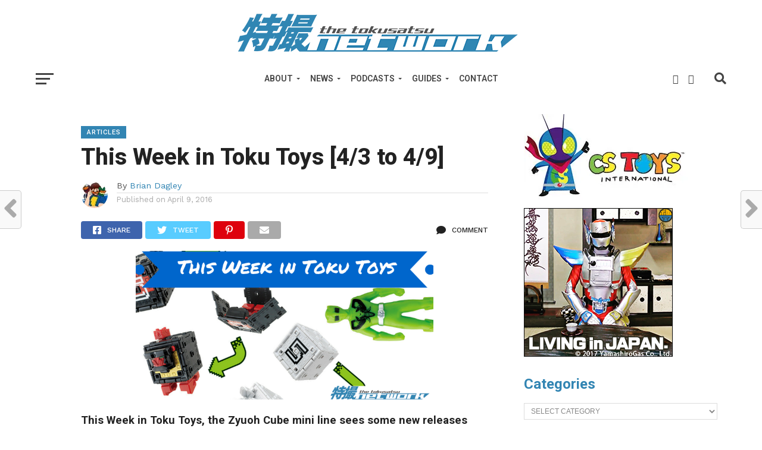

--- FILE ---
content_type: text/html; charset=UTF-8
request_url: https://tokusatsunetwork.com/2016/04/week-toku-toys-43-49/
body_size: 24972
content:
<!DOCTYPE html>
<html lang="en-US">
<head>
<meta charset="UTF-8" >
<meta name="viewport" id="viewport" content="width=device-width, initial-scale=1.0, maximum-scale=1.0, minimum-scale=1.0, user-scalable=no" />
<link rel="shortcut icon" href="https://tokusatsunetwork.com/wp-content/uploads/2018/11/TokuNetfavicon.jpg" /><link rel="pingback" href="https://tokusatsunetwork.com/xmlrpc.php" />
<meta property="og:image" content="https://i0.wp.com/tokusatsunetwork.com/wp-content/uploads/2016/04/This-Week-in.png?resize=1000%2C512&#038;ssl=1" />
<meta name="twitter:image" content="https://i0.wp.com/tokusatsunetwork.com/wp-content/uploads/2016/04/This-Week-in.png?resize=1000%2C512&#038;ssl=1" />
<meta property="og:type" content="article" />
<meta property="og:description" content="This Week in Toku Toys, the Zyuoh Cube mini line sees some new releases and more Gashapon Ghost Eyecons are on the horizon. Hello there TokuNet readers, Brian here! I&#8217;m often referred to as the resident toy guru here, so I figured it was about time I shared a little bit of that knowledge each [&hellip;]" />
<meta name="twitter:card" content="summary">
<meta name="twitter:url" content="https://tokusatsunetwork.com/2016/04/week-toku-toys-43-49/">
<meta name="twitter:title" content="This Week in Toku Toys [4/3 to 4/9]">
<meta name="twitter:description" content="This Week in Toku Toys, the Zyuoh Cube mini line sees some new releases and more Gashapon Ghost Eyecons are on the horizon. Hello there TokuNet readers, Brian here! I&#8217;m often referred to as the resident toy guru here, so I figured it was about time I shared a little bit of that knowledge each [&hellip;]">
<title>This Week in Toku Toys [4/3 to 4/9] &#8211; The Tokusatsu Network</title>
<script type="text/javascript">
/* <![CDATA[ */
window.JetpackScriptData = {"site":{"icon":"","title":"The Tokusatsu Network","host":"namecheap","is_wpcom_platform":false}};
/* ]]> */
</script>
<meta name='robots' content='max-image-preview:large' />
	<style>img:is([sizes="auto" i], [sizes^="auto," i]) { contain-intrinsic-size: 3000px 1500px }</style>
	<!-- Jetpack Site Verification Tags -->
<meta name="google-site-verification" content="p3NOATgNQ-93tLNMgpYgoR2HNDCEqjMw8RbT2SpoweY" />
<link rel='dns-prefetch' href='//secure.gravatar.com' />
<link rel='dns-prefetch' href='//stats.wp.com' />
<link rel='dns-prefetch' href='//fonts.googleapis.com' />
<link rel='dns-prefetch' href='//jetpack.wordpress.com' />
<link rel='dns-prefetch' href='//s0.wp.com' />
<link rel='dns-prefetch' href='//public-api.wordpress.com' />
<link rel='dns-prefetch' href='//0.gravatar.com' />
<link rel='dns-prefetch' href='//1.gravatar.com' />
<link rel='dns-prefetch' href='//2.gravatar.com' />
<link rel='dns-prefetch' href='//v0.wordpress.com' />
<link rel='preconnect' href='//i0.wp.com' />
<link rel='preconnect' href='//c0.wp.com' />
<link rel="alternate" type="application/rss+xml" title="The Tokusatsu Network &raquo; Feed" href="https://tokusatsunetwork.com/feed/" />
<link rel="alternate" type="application/rss+xml" title="The Tokusatsu Network &raquo; Comments Feed" href="https://tokusatsunetwork.com/comments/feed/" />
<link rel="alternate" type="application/rss+xml" title="The Tokusatsu Network &raquo; This Week in Toku Toys [4/3 to 4/9] Comments Feed" href="https://tokusatsunetwork.com/2016/04/week-toku-toys-43-49/feed/" />
		<!-- This site uses the Google Analytics by MonsterInsights plugin v9.11.1 - Using Analytics tracking - https://www.monsterinsights.com/ -->
		<!-- Note: MonsterInsights is not currently configured on this site. The site owner needs to authenticate with Google Analytics in the MonsterInsights settings panel. -->
					<!-- No tracking code set -->
				<!-- / Google Analytics by MonsterInsights -->
		<script type="text/javascript">
/* <![CDATA[ */
window._wpemojiSettings = {"baseUrl":"https:\/\/s.w.org\/images\/core\/emoji\/16.0.1\/72x72\/","ext":".png","svgUrl":"https:\/\/s.w.org\/images\/core\/emoji\/16.0.1\/svg\/","svgExt":".svg","source":{"concatemoji":"https:\/\/tokusatsunetwork.com\/wp-includes\/js\/wp-emoji-release.min.js?ver=7716cea645a7ee2a3b278e1d9c44ae9a"}};
/*! This file is auto-generated */
!function(s,n){var o,i,e;function c(e){try{var t={supportTests:e,timestamp:(new Date).valueOf()};sessionStorage.setItem(o,JSON.stringify(t))}catch(e){}}function p(e,t,n){e.clearRect(0,0,e.canvas.width,e.canvas.height),e.fillText(t,0,0);var t=new Uint32Array(e.getImageData(0,0,e.canvas.width,e.canvas.height).data),a=(e.clearRect(0,0,e.canvas.width,e.canvas.height),e.fillText(n,0,0),new Uint32Array(e.getImageData(0,0,e.canvas.width,e.canvas.height).data));return t.every(function(e,t){return e===a[t]})}function u(e,t){e.clearRect(0,0,e.canvas.width,e.canvas.height),e.fillText(t,0,0);for(var n=e.getImageData(16,16,1,1),a=0;a<n.data.length;a++)if(0!==n.data[a])return!1;return!0}function f(e,t,n,a){switch(t){case"flag":return n(e,"\ud83c\udff3\ufe0f\u200d\u26a7\ufe0f","\ud83c\udff3\ufe0f\u200b\u26a7\ufe0f")?!1:!n(e,"\ud83c\udde8\ud83c\uddf6","\ud83c\udde8\u200b\ud83c\uddf6")&&!n(e,"\ud83c\udff4\udb40\udc67\udb40\udc62\udb40\udc65\udb40\udc6e\udb40\udc67\udb40\udc7f","\ud83c\udff4\u200b\udb40\udc67\u200b\udb40\udc62\u200b\udb40\udc65\u200b\udb40\udc6e\u200b\udb40\udc67\u200b\udb40\udc7f");case"emoji":return!a(e,"\ud83e\udedf")}return!1}function g(e,t,n,a){var r="undefined"!=typeof WorkerGlobalScope&&self instanceof WorkerGlobalScope?new OffscreenCanvas(300,150):s.createElement("canvas"),o=r.getContext("2d",{willReadFrequently:!0}),i=(o.textBaseline="top",o.font="600 32px Arial",{});return e.forEach(function(e){i[e]=t(o,e,n,a)}),i}function t(e){var t=s.createElement("script");t.src=e,t.defer=!0,s.head.appendChild(t)}"undefined"!=typeof Promise&&(o="wpEmojiSettingsSupports",i=["flag","emoji"],n.supports={everything:!0,everythingExceptFlag:!0},e=new Promise(function(e){s.addEventListener("DOMContentLoaded",e,{once:!0})}),new Promise(function(t){var n=function(){try{var e=JSON.parse(sessionStorage.getItem(o));if("object"==typeof e&&"number"==typeof e.timestamp&&(new Date).valueOf()<e.timestamp+604800&&"object"==typeof e.supportTests)return e.supportTests}catch(e){}return null}();if(!n){if("undefined"!=typeof Worker&&"undefined"!=typeof OffscreenCanvas&&"undefined"!=typeof URL&&URL.createObjectURL&&"undefined"!=typeof Blob)try{var e="postMessage("+g.toString()+"("+[JSON.stringify(i),f.toString(),p.toString(),u.toString()].join(",")+"));",a=new Blob([e],{type:"text/javascript"}),r=new Worker(URL.createObjectURL(a),{name:"wpTestEmojiSupports"});return void(r.onmessage=function(e){c(n=e.data),r.terminate(),t(n)})}catch(e){}c(n=g(i,f,p,u))}t(n)}).then(function(e){for(var t in e)n.supports[t]=e[t],n.supports.everything=n.supports.everything&&n.supports[t],"flag"!==t&&(n.supports.everythingExceptFlag=n.supports.everythingExceptFlag&&n.supports[t]);n.supports.everythingExceptFlag=n.supports.everythingExceptFlag&&!n.supports.flag,n.DOMReady=!1,n.readyCallback=function(){n.DOMReady=!0}}).then(function(){return e}).then(function(){var e;n.supports.everything||(n.readyCallback(),(e=n.source||{}).concatemoji?t(e.concatemoji):e.wpemoji&&e.twemoji&&(t(e.twemoji),t(e.wpemoji)))}))}((window,document),window._wpemojiSettings);
/* ]]> */
</script>
<!-- tokusatsunetwork.com is managing ads with Advanced Ads 2.0.9 – https://wpadvancedads.com/ --><script id="tokus-ready">
			window.advanced_ads_ready=function(e,a){a=a||"complete";var d=function(e){return"interactive"===a?"loading"!==e:"complete"===e};d(document.readyState)?e():document.addEventListener("readystatechange",(function(a){d(a.target.readyState)&&e()}),{once:"interactive"===a})},window.advanced_ads_ready_queue=window.advanced_ads_ready_queue||[];		</script>
		<link rel='stylesheet' id='jetpack-carousel-swiper-css-css' href='https://c0.wp.com/p/jetpack/14.8/modules/carousel/swiper-bundle.css' type='text/css' media='all' />
<link rel='stylesheet' id='jetpack-carousel-css' href='https://c0.wp.com/p/jetpack/14.8/modules/carousel/jetpack-carousel.css' type='text/css' media='all' />
<style id='wp-emoji-styles-inline-css' type='text/css'>

	img.wp-smiley, img.emoji {
		display: inline !important;
		border: none !important;
		box-shadow: none !important;
		height: 1em !important;
		width: 1em !important;
		margin: 0 0.07em !important;
		vertical-align: -0.1em !important;
		background: none !important;
		padding: 0 !important;
	}
</style>
<link rel='stylesheet' id='wp-block-library-css' href='https://c0.wp.com/c/6.8.3/wp-includes/css/dist/block-library/style.min.css' type='text/css' media='all' />
<style id='classic-theme-styles-inline-css' type='text/css'>
/*! This file is auto-generated */
.wp-block-button__link{color:#fff;background-color:#32373c;border-radius:9999px;box-shadow:none;text-decoration:none;padding:calc(.667em + 2px) calc(1.333em + 2px);font-size:1.125em}.wp-block-file__button{background:#32373c;color:#fff;text-decoration:none}
</style>
<link rel='stylesheet' id='mediaelement-css' href='https://c0.wp.com/c/6.8.3/wp-includes/js/mediaelement/mediaelementplayer-legacy.min.css' type='text/css' media='all' />
<link rel='stylesheet' id='wp-mediaelement-css' href='https://c0.wp.com/c/6.8.3/wp-includes/js/mediaelement/wp-mediaelement.min.css' type='text/css' media='all' />
<style id='jetpack-sharing-buttons-style-inline-css' type='text/css'>
.jetpack-sharing-buttons__services-list{display:flex;flex-direction:row;flex-wrap:wrap;gap:0;list-style-type:none;margin:5px;padding:0}.jetpack-sharing-buttons__services-list.has-small-icon-size{font-size:12px}.jetpack-sharing-buttons__services-list.has-normal-icon-size{font-size:16px}.jetpack-sharing-buttons__services-list.has-large-icon-size{font-size:24px}.jetpack-sharing-buttons__services-list.has-huge-icon-size{font-size:36px}@media print{.jetpack-sharing-buttons__services-list{display:none!important}}.editor-styles-wrapper .wp-block-jetpack-sharing-buttons{gap:0;padding-inline-start:0}ul.jetpack-sharing-buttons__services-list.has-background{padding:1.25em 2.375em}
</style>
<style id='global-styles-inline-css' type='text/css'>
:root{--wp--preset--aspect-ratio--square: 1;--wp--preset--aspect-ratio--4-3: 4/3;--wp--preset--aspect-ratio--3-4: 3/4;--wp--preset--aspect-ratio--3-2: 3/2;--wp--preset--aspect-ratio--2-3: 2/3;--wp--preset--aspect-ratio--16-9: 16/9;--wp--preset--aspect-ratio--9-16: 9/16;--wp--preset--color--black: #000000;--wp--preset--color--cyan-bluish-gray: #abb8c3;--wp--preset--color--white: #ffffff;--wp--preset--color--pale-pink: #f78da7;--wp--preset--color--vivid-red: #cf2e2e;--wp--preset--color--luminous-vivid-orange: #ff6900;--wp--preset--color--luminous-vivid-amber: #fcb900;--wp--preset--color--light-green-cyan: #7bdcb5;--wp--preset--color--vivid-green-cyan: #00d084;--wp--preset--color--pale-cyan-blue: #8ed1fc;--wp--preset--color--vivid-cyan-blue: #0693e3;--wp--preset--color--vivid-purple: #9b51e0;--wp--preset--gradient--vivid-cyan-blue-to-vivid-purple: linear-gradient(135deg,rgba(6,147,227,1) 0%,rgb(155,81,224) 100%);--wp--preset--gradient--light-green-cyan-to-vivid-green-cyan: linear-gradient(135deg,rgb(122,220,180) 0%,rgb(0,208,130) 100%);--wp--preset--gradient--luminous-vivid-amber-to-luminous-vivid-orange: linear-gradient(135deg,rgba(252,185,0,1) 0%,rgba(255,105,0,1) 100%);--wp--preset--gradient--luminous-vivid-orange-to-vivid-red: linear-gradient(135deg,rgba(255,105,0,1) 0%,rgb(207,46,46) 100%);--wp--preset--gradient--very-light-gray-to-cyan-bluish-gray: linear-gradient(135deg,rgb(238,238,238) 0%,rgb(169,184,195) 100%);--wp--preset--gradient--cool-to-warm-spectrum: linear-gradient(135deg,rgb(74,234,220) 0%,rgb(151,120,209) 20%,rgb(207,42,186) 40%,rgb(238,44,130) 60%,rgb(251,105,98) 80%,rgb(254,248,76) 100%);--wp--preset--gradient--blush-light-purple: linear-gradient(135deg,rgb(255,206,236) 0%,rgb(152,150,240) 100%);--wp--preset--gradient--blush-bordeaux: linear-gradient(135deg,rgb(254,205,165) 0%,rgb(254,45,45) 50%,rgb(107,0,62) 100%);--wp--preset--gradient--luminous-dusk: linear-gradient(135deg,rgb(255,203,112) 0%,rgb(199,81,192) 50%,rgb(65,88,208) 100%);--wp--preset--gradient--pale-ocean: linear-gradient(135deg,rgb(255,245,203) 0%,rgb(182,227,212) 50%,rgb(51,167,181) 100%);--wp--preset--gradient--electric-grass: linear-gradient(135deg,rgb(202,248,128) 0%,rgb(113,206,126) 100%);--wp--preset--gradient--midnight: linear-gradient(135deg,rgb(2,3,129) 0%,rgb(40,116,252) 100%);--wp--preset--font-size--small: 13px;--wp--preset--font-size--medium: 20px;--wp--preset--font-size--large: 36px;--wp--preset--font-size--x-large: 42px;--wp--preset--spacing--20: 0.44rem;--wp--preset--spacing--30: 0.67rem;--wp--preset--spacing--40: 1rem;--wp--preset--spacing--50: 1.5rem;--wp--preset--spacing--60: 2.25rem;--wp--preset--spacing--70: 3.38rem;--wp--preset--spacing--80: 5.06rem;--wp--preset--shadow--natural: 6px 6px 9px rgba(0, 0, 0, 0.2);--wp--preset--shadow--deep: 12px 12px 50px rgba(0, 0, 0, 0.4);--wp--preset--shadow--sharp: 6px 6px 0px rgba(0, 0, 0, 0.2);--wp--preset--shadow--outlined: 6px 6px 0px -3px rgba(255, 255, 255, 1), 6px 6px rgba(0, 0, 0, 1);--wp--preset--shadow--crisp: 6px 6px 0px rgba(0, 0, 0, 1);}:where(.is-layout-flex){gap: 0.5em;}:where(.is-layout-grid){gap: 0.5em;}body .is-layout-flex{display: flex;}.is-layout-flex{flex-wrap: wrap;align-items: center;}.is-layout-flex > :is(*, div){margin: 0;}body .is-layout-grid{display: grid;}.is-layout-grid > :is(*, div){margin: 0;}:where(.wp-block-columns.is-layout-flex){gap: 2em;}:where(.wp-block-columns.is-layout-grid){gap: 2em;}:where(.wp-block-post-template.is-layout-flex){gap: 1.25em;}:where(.wp-block-post-template.is-layout-grid){gap: 1.25em;}.has-black-color{color: var(--wp--preset--color--black) !important;}.has-cyan-bluish-gray-color{color: var(--wp--preset--color--cyan-bluish-gray) !important;}.has-white-color{color: var(--wp--preset--color--white) !important;}.has-pale-pink-color{color: var(--wp--preset--color--pale-pink) !important;}.has-vivid-red-color{color: var(--wp--preset--color--vivid-red) !important;}.has-luminous-vivid-orange-color{color: var(--wp--preset--color--luminous-vivid-orange) !important;}.has-luminous-vivid-amber-color{color: var(--wp--preset--color--luminous-vivid-amber) !important;}.has-light-green-cyan-color{color: var(--wp--preset--color--light-green-cyan) !important;}.has-vivid-green-cyan-color{color: var(--wp--preset--color--vivid-green-cyan) !important;}.has-pale-cyan-blue-color{color: var(--wp--preset--color--pale-cyan-blue) !important;}.has-vivid-cyan-blue-color{color: var(--wp--preset--color--vivid-cyan-blue) !important;}.has-vivid-purple-color{color: var(--wp--preset--color--vivid-purple) !important;}.has-black-background-color{background-color: var(--wp--preset--color--black) !important;}.has-cyan-bluish-gray-background-color{background-color: var(--wp--preset--color--cyan-bluish-gray) !important;}.has-white-background-color{background-color: var(--wp--preset--color--white) !important;}.has-pale-pink-background-color{background-color: var(--wp--preset--color--pale-pink) !important;}.has-vivid-red-background-color{background-color: var(--wp--preset--color--vivid-red) !important;}.has-luminous-vivid-orange-background-color{background-color: var(--wp--preset--color--luminous-vivid-orange) !important;}.has-luminous-vivid-amber-background-color{background-color: var(--wp--preset--color--luminous-vivid-amber) !important;}.has-light-green-cyan-background-color{background-color: var(--wp--preset--color--light-green-cyan) !important;}.has-vivid-green-cyan-background-color{background-color: var(--wp--preset--color--vivid-green-cyan) !important;}.has-pale-cyan-blue-background-color{background-color: var(--wp--preset--color--pale-cyan-blue) !important;}.has-vivid-cyan-blue-background-color{background-color: var(--wp--preset--color--vivid-cyan-blue) !important;}.has-vivid-purple-background-color{background-color: var(--wp--preset--color--vivid-purple) !important;}.has-black-border-color{border-color: var(--wp--preset--color--black) !important;}.has-cyan-bluish-gray-border-color{border-color: var(--wp--preset--color--cyan-bluish-gray) !important;}.has-white-border-color{border-color: var(--wp--preset--color--white) !important;}.has-pale-pink-border-color{border-color: var(--wp--preset--color--pale-pink) !important;}.has-vivid-red-border-color{border-color: var(--wp--preset--color--vivid-red) !important;}.has-luminous-vivid-orange-border-color{border-color: var(--wp--preset--color--luminous-vivid-orange) !important;}.has-luminous-vivid-amber-border-color{border-color: var(--wp--preset--color--luminous-vivid-amber) !important;}.has-light-green-cyan-border-color{border-color: var(--wp--preset--color--light-green-cyan) !important;}.has-vivid-green-cyan-border-color{border-color: var(--wp--preset--color--vivid-green-cyan) !important;}.has-pale-cyan-blue-border-color{border-color: var(--wp--preset--color--pale-cyan-blue) !important;}.has-vivid-cyan-blue-border-color{border-color: var(--wp--preset--color--vivid-cyan-blue) !important;}.has-vivid-purple-border-color{border-color: var(--wp--preset--color--vivid-purple) !important;}.has-vivid-cyan-blue-to-vivid-purple-gradient-background{background: var(--wp--preset--gradient--vivid-cyan-blue-to-vivid-purple) !important;}.has-light-green-cyan-to-vivid-green-cyan-gradient-background{background: var(--wp--preset--gradient--light-green-cyan-to-vivid-green-cyan) !important;}.has-luminous-vivid-amber-to-luminous-vivid-orange-gradient-background{background: var(--wp--preset--gradient--luminous-vivid-amber-to-luminous-vivid-orange) !important;}.has-luminous-vivid-orange-to-vivid-red-gradient-background{background: var(--wp--preset--gradient--luminous-vivid-orange-to-vivid-red) !important;}.has-very-light-gray-to-cyan-bluish-gray-gradient-background{background: var(--wp--preset--gradient--very-light-gray-to-cyan-bluish-gray) !important;}.has-cool-to-warm-spectrum-gradient-background{background: var(--wp--preset--gradient--cool-to-warm-spectrum) !important;}.has-blush-light-purple-gradient-background{background: var(--wp--preset--gradient--blush-light-purple) !important;}.has-blush-bordeaux-gradient-background{background: var(--wp--preset--gradient--blush-bordeaux) !important;}.has-luminous-dusk-gradient-background{background: var(--wp--preset--gradient--luminous-dusk) !important;}.has-pale-ocean-gradient-background{background: var(--wp--preset--gradient--pale-ocean) !important;}.has-electric-grass-gradient-background{background: var(--wp--preset--gradient--electric-grass) !important;}.has-midnight-gradient-background{background: var(--wp--preset--gradient--midnight) !important;}.has-small-font-size{font-size: var(--wp--preset--font-size--small) !important;}.has-medium-font-size{font-size: var(--wp--preset--font-size--medium) !important;}.has-large-font-size{font-size: var(--wp--preset--font-size--large) !important;}.has-x-large-font-size{font-size: var(--wp--preset--font-size--x-large) !important;}
:where(.wp-block-post-template.is-layout-flex){gap: 1.25em;}:where(.wp-block-post-template.is-layout-grid){gap: 1.25em;}
:where(.wp-block-columns.is-layout-flex){gap: 2em;}:where(.wp-block-columns.is-layout-grid){gap: 2em;}
:root :where(.wp-block-pullquote){font-size: 1.5em;line-height: 1.6;}
</style>
<link rel='stylesheet' id='contact-form-7-css' href='https://tokusatsunetwork.com/wp-content/plugins/contact-form-7/includes/css/styles.css?ver=6.1' type='text/css' media='all' />
<link rel='stylesheet' id='mvp-custom-style-css' href='https://tokusatsunetwork.com/wp-content/themes/click-mag/style.css?ver=7716cea645a7ee2a3b278e1d9c44ae9a' type='text/css' media='all' />
<style id='mvp-custom-style-inline-css' type='text/css'>


#mvp-wallpaper {
	background: url() no-repeat 50% 0;
	}

a,
a:visited,
.post-info-name a,
.woocommerce .woocommerce-breadcrumb a {
	color: #3285B3;
	}

a:hover,
nav.mvp-fly-nav-menu ul li a:hover,
.mvp-feat1-story-text h2:hover,
.mvp-feat2-sub-text h2:hover,
.mvp-feat3-text h2:hover,
.mvp-main-blog-text h2:hover,
.mvp-trend-widget-text h2:hover,
.mvp-related-text a:hover,
ul.mvp-post-soc-list li.mvp-post-soc-comm:hover,
span.mvp-author-box-soc:hover,
.woocommerce .woocommerce-breadcrumb a:hover,
h3.mvp-authors-list-head a:hover,
.mvp-authors-widget-wrap span.mvp-main-blog-cat:hover,
.mvp-wide-widget-text h2:hover,
.mvp-side-widget a:hover,
.mvp-blog-col-text h2:hover,
#mvp-nav-menu ul li ul.mvp-mega-list li a:hover {
	color: #3285B3 !important;
	}

.mvp-fly-top:hover,
span.mvp-feat1-main-cat,
span.mvp-feat2-sub-cat,
span.mvp-feat3-cat,
span.mvp-blog-col-cat,
span.mvp-feat2-main-cat,
.mvp-trend-widget-img:after,
.mvp-feat-vid-but,
.mvp-feat-gal-but,
span.mvp-post-cat,
.mvp-prev-next-text a,
.mvp-prev-next-text a:visited,
.mvp-prev-next-text a:hover,
#mvp-comments-button a,
#mvp-comments-button span.mvp-comment-but-text,
a.mvp-inf-more-but:hover,
.mvp-side-widget .mvp-tag-cloud a:hover,
span.mvp-ad-rel-but {
	background: #3285B3;
	}

.mvp-fly-top:hover {
	border: 1px solid #3285B3;
	}

h4.mvp-post-header {
	border-top: 1px solid #3285B3;
	}

.woocommerce .widget_price_filter .ui-slider .ui-slider-range,
.woocommerce .widget_price_filter .ui-slider .ui-slider-handle,
.woocommerce span.onsale,
.woocommerce #respond input#submit.alt,
.woocommerce a.button.alt,
.woocommerce button.button.alt,
.woocommerce input.button.alt,
.woocommerce #respond input#submit.alt:hover,
.woocommerce a.button.alt:hover,
.woocommerce button.button.alt:hover,
.woocommerce input.button.alt:hover {
	background-color: #3285B3;
	}

nav.mvp-fly-nav-menu ul li.menu-item-has-children:after,
span.mvp-blog-cat,
span.mvp-main-blog-cat,
h4.mvp-side-widget-head,
h4.mvp-post-bot-head,
#mvp-comments-button span.mvp-comment-but-text,
span.mvp-post-header,
.woocommerce .star-rating span:before,
span.mvp-related-head {
	color: #3285B3;
	}

#mvp-nav-wrap,
.mvp-main-nav-cont {
	background: #ffffff;
	}

#mvp-nav-menu ul li a,
span.mvp-nav-search-but,
span.mvp-nav-soc-but {
	color: #444444;
	}

.mvp-fly-but-wrap span,
.mvp-search-but-wrap span {
	background: #444444;
	}

#mvp-nav-menu ul li.menu-item-has-children ul.sub-menu li a:after,
#mvp-nav-menu ul li.menu-item-has-children ul.sub-menu li ul.sub-menu li a:after,
#mvp-nav-menu ul li.menu-item-has-children ul.sub-menu li ul.sub-menu li ul.sub-menu li a:after,
#mvp-nav-menu ul li.menu-item-has-children ul.mvp-mega-list li a:after,
#mvp-nav-menu ul li.menu-item-has-children a:after {
	border-color: #444444 transparent transparent transparent;
	}

#mvp-nav-menu ul li:hover a,
span.mvp-nav-search-but:hover,
span.mvp-nav-soc-but:hover {
	color: #3285B3 !important;
	}

#mvp-nav-menu ul li.menu-item-has-children:hover a:after {
	border-color: #3285B3 transparent transparent transparent !important;
	}

.mvp-feat1-story-text h2,
.mvp-feat2-sub-text h2,
.mvp-feat1-trend-text h2,
.mvp-feat3-text h2,
.mvp-blog-col-text h2,
.mvp-main-blog-text h2,
.mvp-trend-widget-text h2,
.mvp-wide-widget-text h2,
.mvp-related-text a {
	color: #222222;
	}

#mvp-content-main,
.rwp-summary,
.rwp-u-review__comment {
	font-family: 'Roboto', serif;
	}

#mvp-nav-menu ul li a,
nav.mvp-fly-nav-menu ul li a,
#mvp-foot-nav ul.menu li a {
	font-family: 'Roboto', sans-serif;
	}

.mvp-feat2-main-title h2,
h1.mvp-post-title,
#mvp-nav-soc-title h4 {
	font-family: 'Roboto', sans-serif;
	}

.mvp-feat1-story-text h2,
.mvp-feat2-sub-text h2,
.mvp-feat1-trend-text h2,
.mvp-feat3-text h2,
.mvp-blog-col-text h2,
.mvp-main-blog-text h2,
.mvp-trend-widget-text h2,
.mvp-wide-widget-text h2,
.mvp-related-text a,
.mvp-prev-next-text a,
.mvp-prev-next-text a:visited,
.mvp-prev-next-text a:hover,
#mvp-404 h1,
h1.mvp-author-top-head,
#mvp-nav-menu ul li ul.mvp-mega-list li a,
#mvp-content-main blockquote p,
#woo-content h1.page-title,
.woocommerce div.product .product_title,
.woocommerce ul.products li.product h3,
.mvp-authors-list-posts a,
.mvp-side-widget a {
	font-family: 'Roboto', sans-serif;
	}

span.mvp-feat1-main-cat,
span.mvp-feat2-sub-cat,
span.mvp-blog-col-cat,
span.mvp-blog-cat,
h4.mvp-main-blog-head,
h1.mvp-main-blog-head,
span.mvp-main-blog-cat,
h4.mvp-side-widget-head,
span.mvp-post-cat,
h4.mvp-post-bot-head,
span.mvp-post-header,
h1.mvp-arch-head,
h4.mvp-arch-head,
.woocommerce ul.product_list_widget span.product-title,
.woocommerce ul.product_list_widget li a,
.woocommerce #reviews #comments ol.commentlist li .comment-text p.meta,
.woocommerce .related h2,
.woocommerce div.product .woocommerce-tabs .panel h2,
.woocommerce div.product .product_title,
#mvp-content-main h1,
#mvp-content-main h2,
#mvp-content-main h3,
#mvp-content-main h4,
#mvp-content-main h5,
#mvp-content-main h6,
#woo-content h1.page-title,
.woocommerce .woocommerce-breadcrumb,
h3.mvp-authors-list-head a,
span.mvp-authors-list-post-head {
	font-family: 'Roboto', sans-serif;
	}

		

	.mvp-ad-rel-out,
	.mvp-ad-rel-in {
		margin-left: 0;
		}
		

	#mvp-ad-rel-bot {
		padding-top: 10px;
		}
		

.mvp-nav-left-out {
	margin-left: -98px;
	}

.mvp-fixed .mvp-nav-left-out {
	margin-left: -320px;
	}

.mvp-nav-left-in {
	margin-left: 98px;
	}

.mvp-fixed .mvp-nav-left-in {
	margin-left: 320px;
	}

#mvp-logo-nav {
	display: none;
	}

.mvp-fixed #mvp-logo-nav {
	display: block;
	}

#mvp-nav-menu ul ul,
.mvp-fixed #mvp-nav-menu ul {
	text-align: left;
	}

#mvp-nav-menu ul li a,
#mvp-nav-menu ul li.menu-item-has-children a {
	padding-bottom: 26px;
	}

#mvp-nav-main {
	text-align: center;
	}

.mvp-fixed #mvp-nav-main {
	text-align: left;
	}

#mvp-nav-menu {
	display: inline-block;
	}

.mvp-fixed #mvp-nav-menu {
	display: block;
	}
		

	.category #mvp-main-content-wrap {
		padding-top: 30px;
		}
		

 	.wpcf7 input[type="text"],
.wpcf7 input[type="email"], .wpcf7 input[type="url"],
.wpcf7 textarea, .wpcf7-select {
background: white;
border: 1px solid grey;
padding: 10px;
width: 400px;
}

.wpcf7 input[type=submit] {
background-color: #3285B3;
    color: white;
    padding: 15px;
    font-weight: bold;
    font-size: 0.8em;
 border: none;
cursor: pointer;
}

.wpcf7 input[type=submit]:hover {
background: #222;
}
		
</style>
<link rel='stylesheet' id='mvp-reset-css' href='https://tokusatsunetwork.com/wp-content/themes/click-mag/css/reset.css?ver=7716cea645a7ee2a3b278e1d9c44ae9a' type='text/css' media='all' />
<link rel='stylesheet' id='fontawesome-css' href='https://tokusatsunetwork.com/wp-content/themes/click-mag/font-awesome/css/all.css?ver=7716cea645a7ee2a3b278e1d9c44ae9a' type='text/css' media='all' />
<link rel='stylesheet' id='mvp-fonts-css' href='//fonts.googleapis.com/css?family=Oswald%3A300%2C400%2C700%7CMerriweather%3A300%2C400%2C700%2C900%7CQuicksand%3A400%7CLato%3A300%2C400%2C700%7CPassion+One%3A400%2C700%7CWork+Sans%3A200%2C300%2C400%2C500%2C600%2C700%2C800%2C900%7CMontserrat%3A400%2C700%7COpen+Sans+Condensed%3A300%2C700%7COpen+Sans%3A400%2C700%2C800%7CRoboto%3A100%2C200%2C300%2C400%2C500%2C600%2C700%2C800%2C900%7CRoboto%3A100%2C200%2C300%2C400%2C500%2C600%2C700%2C800%2C900%7CRoboto%3A100%2C200%2C300%2C400%2C500%2C600%2C700%2C800%2C900%7CRoboto%3A100%2C200%2C300%2C400%2C500%2C600%2C700%2C800%2C900%7CRoboto%3A100%2C200%2C300%2C400%2C500%2C600%2C700%2C800%2C900&#038;subset=latin%2Clatin-ext%2Ccyrillic%2Ccyrillic-ext%2Cgreek-ext%2Cgreek%2Cvietnamese&#038;ver=1.0.0' type='text/css' media='all' />
<link rel='stylesheet' id='mvp-media-queries-css' href='https://tokusatsunetwork.com/wp-content/themes/click-mag/css/media-queries.css?ver=7716cea645a7ee2a3b278e1d9c44ae9a' type='text/css' media='all' />
<style id='akismet-widget-style-inline-css' type='text/css'>

			.a-stats {
				--akismet-color-mid-green: #357b49;
				--akismet-color-white: #fff;
				--akismet-color-light-grey: #f6f7f7;

				max-width: 350px;
				width: auto;
			}

			.a-stats * {
				all: unset;
				box-sizing: border-box;
			}

			.a-stats strong {
				font-weight: 600;
			}

			.a-stats a.a-stats__link,
			.a-stats a.a-stats__link:visited,
			.a-stats a.a-stats__link:active {
				background: var(--akismet-color-mid-green);
				border: none;
				box-shadow: none;
				border-radius: 8px;
				color: var(--akismet-color-white);
				cursor: pointer;
				display: block;
				font-family: -apple-system, BlinkMacSystemFont, 'Segoe UI', 'Roboto', 'Oxygen-Sans', 'Ubuntu', 'Cantarell', 'Helvetica Neue', sans-serif;
				font-weight: 500;
				padding: 12px;
				text-align: center;
				text-decoration: none;
				transition: all 0.2s ease;
			}

			/* Extra specificity to deal with TwentyTwentyOne focus style */
			.widget .a-stats a.a-stats__link:focus {
				background: var(--akismet-color-mid-green);
				color: var(--akismet-color-white);
				text-decoration: none;
			}

			.a-stats a.a-stats__link:hover {
				filter: brightness(110%);
				box-shadow: 0 4px 12px rgba(0, 0, 0, 0.06), 0 0 2px rgba(0, 0, 0, 0.16);
			}

			.a-stats .count {
				color: var(--akismet-color-white);
				display: block;
				font-size: 1.5em;
				line-height: 1.4;
				padding: 0 13px;
				white-space: nowrap;
			}
		
</style>
<link rel='stylesheet' id='jetpack-subscriptions-css' href='https://c0.wp.com/p/jetpack/14.8/modules/subscriptions/subscriptions.css' type='text/css' media='all' />
<script type="text/javascript" src="https://c0.wp.com/c/6.8.3/wp-includes/js/jquery/jquery.min.js" id="jquery-core-js"></script>
<script type="text/javascript" src="https://c0.wp.com/c/6.8.3/wp-includes/js/jquery/jquery-migrate.min.js" id="jquery-migrate-js"></script>
<link rel="https://api.w.org/" href="https://tokusatsunetwork.com/wp-json/" /><link rel="alternate" title="JSON" type="application/json" href="https://tokusatsunetwork.com/wp-json/wp/v2/posts/17472" /><link rel="EditURI" type="application/rsd+xml" title="RSD" href="https://tokusatsunetwork.com/xmlrpc.php?rsd" />
<link rel="canonical" href="https://tokusatsunetwork.com/2016/04/week-toku-toys-43-49/" />
<link rel="alternate" title="oEmbed (JSON)" type="application/json+oembed" href="https://tokusatsunetwork.com/wp-json/oembed/1.0/embed?url=https%3A%2F%2Ftokusatsunetwork.com%2F2016%2F04%2Fweek-toku-toys-43-49%2F" />
<link rel="alternate" title="oEmbed (XML)" type="text/xml+oembed" href="https://tokusatsunetwork.com/wp-json/oembed/1.0/embed?url=https%3A%2F%2Ftokusatsunetwork.com%2F2016%2F04%2Fweek-toku-toys-43-49%2F&#038;format=xml" />
	<style>img#wpstats{display:none}</style>
		
<!-- Jetpack Open Graph Tags -->
<meta property="og:type" content="article" />
<meta property="og:title" content="This Week in Toku Toys [4/3 to 4/9]" />
<meta property="og:url" content="https://tokusatsunetwork.com/2016/04/week-toku-toys-43-49/" />
<meta property="og:description" content="This Week in Toku Toys, the Zyuoh Cube mini line sees some new releases and more Gashapon Ghost Eyecons are on the horizon." />
<meta property="article:published_time" content="2016-04-09T16:00:29+00:00" />
<meta property="article:modified_time" content="2016-04-11T22:33:10+00:00" />
<meta property="og:site_name" content="The Tokusatsu Network" />
<meta property="og:image" content="https://i0.wp.com/tokusatsunetwork.com/wp-content/uploads/2016/04/This-Week-in.png?fit=1024%2C512&#038;ssl=1" />
<meta property="og:image:width" content="1024" />
<meta property="og:image:height" content="512" />
<meta property="og:image:alt" content="" />
<meta property="og:locale" content="en_US" />
<meta name="twitter:text:title" content="This Week in Toku Toys [4/3 to 4/9]" />
<meta name="twitter:image" content="https://i0.wp.com/tokusatsunetwork.com/wp-content/uploads/2016/04/This-Week-in.png?fit=1024%2C512&#038;ssl=1&#038;w=640" />
<meta name="twitter:card" content="summary_large_image" />

<!-- End Jetpack Open Graph Tags -->
</head>
<body data-rsssl=1 class="wp-singular post-template-default single single-post postid-17472 single-format-standard wp-embed-responsive wp-theme-click-mag aa-prefix-tokus-">
	<div id="mvp-fly-wrap">
	<div id="mvp-fly-menu-top" class="left relative">
		<div class="mvp-fly-top-out left relative">
			<div class="mvp-fly-top-in">
				<div id="mvp-fly-logo" class="left relative">
											<a href="https://tokusatsunetwork.com/"><img src="https://tokusatsunetwork.com/wp-content/uploads/2022/04/TokuNetLogo-Black-1.jpg" alt="The Tokusatsu Network" data-rjs="2" /></a>
									</div><!--mvp-fly-logo-->
			</div><!--mvp-fly-top-in-->
			<div class="mvp-fly-but-wrap mvp-fly-but-menu mvp-fly-but-click">
				<span></span>
				<span></span>
				<span></span>
				<span></span>
			</div><!--mvp-fly-but-wrap-->
		</div><!--mvp-fly-top-out-->
	</div><!--mvp-fly-menu-top-->
	<div id="mvp-fly-menu-wrap">
		<nav class="mvp-fly-nav-menu left relative">
			<div class="menu-fly-out-menu-container"><ul id="menu-fly-out-menu" class="menu"><li id="menu-item-44300" class="menu-item menu-item-type-custom menu-item-object-custom menu-item-44300"><a href="https://tokusatsunetwork.com/tag/kamen-rider/">Kamen Rider</a></li>
<li id="menu-item-44301" class="menu-item menu-item-type-custom menu-item-object-custom menu-item-44301"><a href="https://tokusatsunetwork.com/tag/super-sentai">Super Sentai</a></li>
<li id="menu-item-44302" class="menu-item menu-item-type-custom menu-item-object-custom menu-item-44302"><a href="https://tokusatsunetwork.com/tag/ultraman/">Ultraman</a></li>
<li id="menu-item-44303" class="menu-item menu-item-type-custom menu-item-object-custom menu-item-44303"><a href="https://tokusatsunetwork.com/tag/garo/">Garo</a></li>
<li id="menu-item-44304" class="menu-item menu-item-type-custom menu-item-object-custom menu-item-44304"><a href="https://tokusatsunetwork.com/tag/godzilla/">Godzilla</a></li>
<li id="menu-item-44297" class="menu-item menu-item-type-taxonomy menu-item-object-category menu-item-44297"><a href="https://tokusatsunetwork.com/category/events/">Events</a></li>
<li id="menu-item-44298" class="menu-item menu-item-type-taxonomy menu-item-object-category menu-item-44298"><a href="https://tokusatsunetwork.com/category/merchandise/">Merchandise</a></li>
<li id="menu-item-45141" class="menu-item menu-item-type-taxonomy menu-item-object-category menu-item-45141"><a href="https://tokusatsunetwork.com/category/news/">News</a></li>
<li id="menu-item-49406" class="menu-item menu-item-type-taxonomy menu-item-object-category menu-item-49406"><a href="https://tokusatsunetwork.com/category/podcast/">Podcasts</a></li>
<li id="menu-item-59607" class="menu-item menu-item-type-post_type menu-item-object-page menu-item-59607"><a href="https://tokusatsunetwork.com/resources/">Resources</a></li>
<li id="menu-item-44299" class="menu-item menu-item-type-taxonomy menu-item-object-category menu-item-44299"><a href="https://tokusatsunetwork.com/category/reviews/">Reviews</a></li>
</ul></div>		</nav>
	</div><!--mvp-fly-menu-wrap-->
	<div id="mvp-fly-soc-wrap">
		<span class="mvp-fly-soc-head">Connect with us</span>
		<ul class="mvp-fly-soc-list left relative">
							<li><a href="http://facebook.com/TheTokusatsuNetwork" target="_blank" class="fab fa-facebook-f"></a></li>
										<li><a href="http://twitter.com/TheTokuNet" target="_blank" class="fab fa-twitter"></a></li>
													<li><a href="https://www.instagram.com/thetokunet/" target="_blank" class="fab fa-instagram"></a></li>
													<li><a href="https://www.youtube.com/user/TheTokusatsuNetwork" target="_blank" class="fab fa-youtube"></a></li>
											</ul>
	</div><!--mvp-fly-soc-wrap-->
</div><!--mvp-fly-wrap-->		<div id="mvp-site" class="left relative">
		<header id="mvp-head-wrap" class="left relative">
			<div id="mvp-head-top" class="left relative">
													<div id="mvp-logo-wide" class="left relative">
						<div class="mvp-main-out relative">
							<div class="mvp-main-in">
																	<a itemprop="url" href="https://tokusatsunetwork.com/"><img itemprop="logo" src="https://tokusatsunetwork.com/wp-content/uploads/2022/04/TokuNetLogo-Black.jpg" alt="The Tokusatsu Network" data-rjs="2" /></a>
																									<h2 class="mvp-logo-title">The Tokusatsu Network</h2>
															</div><!--mvp-main-in-->
						</div><!--mvp-main-out-->
					</div><!--mvp-logo-wide-->
								<div id="mvp-search-wrap">
					<div id="mvp-search-box">
						<form method="get" id="searchform" action="https://tokusatsunetwork.com/">
	<input type="text" name="s" id="s" value="Search" onfocus='if (this.value == "Search") { this.value = ""; }' onblur='if (this.value == "") { this.value = "Search"; }' />
	<input type="hidden" id="searchsubmit" value="Search" />
</form>					</div><!--mvp-search-box-->
					<div class="mvp-search-but-wrap mvp-search-click">
						<span></span>
						<span></span>
					</div><!--mvp-search-but-wrap-->
				</div><!--mvp-search-wrap-->
			</div><!--mvp-head-top-->
			<div id="mvp-nav-wrap" class="left relative">
				<div class="mvp-main-boxed-wrap">
					<div class="mvp-main-out relative">
						<div class="mvp-main-in">
							<div class="mvp-main-nav-cont left relative">
				<div class="mvp-nav-left-out">
					<div class="mvp-fly-but-wrap mvp-fly-but-click left relative">
						<span></span>
						<span></span>
						<span></span>
						<span></span>
					</div><!--mvp-fly-but-wrap-->
					<div id="mvp-logo-nav" class="left relative" itemscope itemtype="http://schema.org/Organization">
													<a itemprop="url" href="https://tokusatsunetwork.com/"><img itemprop="logo" src="https://tokusatsunetwork.com/wp-content/uploads/2022/04/TokuNetLogo-Black-1.jpg" alt="The Tokusatsu Network" data-rjs="2" /></a>
																			<h2 class="mvp-logo-title">The Tokusatsu Network</h2>
											</div><!--mvp-logo-nav-->
					<div class="mvp-nav-left-in">
						<div id="mvp-nav-right-wrap" class="left">
							<div class="mvp-nav-right-out">
								<div class="mvp-nav-right-in">
									<div id="mvp-nav-main" class="left">
										<nav id="mvp-nav-menu">
											<div class="menu-menu-1-container"><ul id="menu-menu-1" class="menu"><li id="menu-item-4232" class="menu-item menu-item-type-post_type menu-item-object-page menu-item-has-children menu-item-4232"><a href="https://tokusatsunetwork.com/about/">About</a>
<ul class="sub-menu">
	<li id="menu-item-79757" class="menu-item menu-item-type-post_type menu-item-object-page menu-item-79757"><a href="https://tokusatsunetwork.com/join-team/">Join Our Team</a></li>
	<li id="menu-item-43362" class="menu-item menu-item-type-post_type menu-item-object-page menu-item-43362"><a href="https://tokusatsunetwork.com/pitch-an-article/">Pitch an Article</a></li>
	<li id="menu-item-4235" class="menu-item menu-item-type-post_type menu-item-object-page menu-item-4235"><a href="https://tokusatsunetwork.com/legal/">Legal</a></li>
</ul>
</li>
<li id="menu-item-10396" class="menu-item menu-item-type-taxonomy menu-item-object-category menu-item-has-children menu-item-10396"><a href="https://tokusatsunetwork.com/category/news/">News</a>
<ul class="sub-menu">
	<li id="menu-item-79041" class="menu-item menu-item-type-custom menu-item-object-custom menu-item-79041"><a href="https://tokusatsunetwork.com/tag/kamen-rider/">Kamen Rider</a></li>
	<li id="menu-item-79042" class="menu-item menu-item-type-custom menu-item-object-custom menu-item-79042"><a href="https://tokusatsunetwork.com/tag/super-sentai">Super Sentai</a></li>
	<li id="menu-item-79043" class="menu-item menu-item-type-custom menu-item-object-custom menu-item-79043"><a href="https://tokusatsunetwork.com/tag/ultraman/">Ultraman</a></li>
	<li id="menu-item-79044" class="menu-item menu-item-type-custom menu-item-object-custom menu-item-79044"><a href="https://tokusatsunetwork.com/tag/garo/">GARO</a></li>
	<li id="menu-item-79045" class="menu-item menu-item-type-custom menu-item-object-custom menu-item-79045"><a href="https://tokusatsunetwork.com/tag/godzilla/">Godzilla</a></li>
</ul>
</li>
<li id="menu-item-14932" class="menu-item menu-item-type-taxonomy menu-item-object-category menu-item-has-children menu-item-14932"><a href="https://tokusatsunetwork.com/category/podcast/">Podcasts</a>
<ul class="sub-menu">
	<li id="menu-item-49432" class="menu-item menu-item-type-post_type menu-item-object-page menu-item-49432"><a href="https://tokusatsunetwork.com/podcast-partners/">Podcast Partners</a></li>
</ul>
</li>
<li id="menu-item-49423" class="menu-item menu-item-type-post_type menu-item-object-page menu-item-has-children menu-item-49423"><a href="https://tokusatsunetwork.com/resources/">Guides</a>
<ul class="sub-menu">
	<li id="menu-item-63687" class="menu-item menu-item-type-post_type menu-item-object-post menu-item-63687"><a href="https://tokusatsunetwork.com/2018/11/where-to-legally-watch-tokusatsu-in-english/">Legally Watch Tokusatsu in English</a></li>
	<li id="menu-item-79046" class="menu-item menu-item-type-custom menu-item-object-custom menu-item-79046"><a href="https://tokusatsunetwork.com/2020/03/reservation-time-kamen-rider-the-diner/">Make Reservation at Kamen Rider The Diner</a></li>
	<li id="menu-item-63688" class="menu-item menu-item-type-post_type menu-item-object-post menu-item-63688"><a href="https://tokusatsunetwork.com/2019/11/tokusatsu-filming-locations/">Tokusatsu Filming Locations</a></li>
</ul>
</li>
<li id="menu-item-9576" class="menu-item menu-item-type-post_type menu-item-object-page menu-item-9576"><a href="https://tokusatsunetwork.com/contact-us/">Contact</a></li>
</ul></div>										</nav><!--mvp-nav-menu-->
									</div><!--mvp-nav-main-->
								</div><!--mvp-nav-right-in-->
								<div id="mvp-nav-right" class="relative">
									<div id="mvp-nav-soc" class="left relative">
																					<a href="http://facebook.com/TheTokusatsuNetwork" target="_blank"><span class="mvp-nav-soc-but fa fa-facebook fa-2"></span></a>
																															<a href="http://twitter.com/TheTokuNet" target="_blank"><span class="mvp-nav-soc-but fa fa-twitter fa-2"></span></a>
																			</div><!--mvp-nav-soc-->
									<span class="mvp-nav-search-but fa fa-search fa-2 mvp-search-click"></span>

								</div><!--mvp-nav-right-->
							</div><!--mvp-nav-right-out-->
						</div><!--mvp-nav-right-wrap-->
					</div><!--mvp-nav-left-in-->
				</div><!--mvp-nav-left-out-->
							</div><!--mvp-main-nav-cont-->
						</div><!--mvp-main-in-->
					</div><!--mvp-main-out-->
				</div><!--mvp-main-boxed-wrap-->
			</div><!--mvp-nav-wrap-->
															<div id="mvp-nav-soc-bar">
					<div class="mvp-main-out relative">
						<div class="mvp-main-in">
							<div id="mvp-nav-soc-cont" class="left relative">
								<div id="mvp-nav-soc-title" class="left">
									<h4>This Week in Toku Toys [4/3 to 4/9]</h4>
								</div><!--mvp-nav-soc-title-->
								<div id="mvp-nav-soc-list" class="left">
<ul class="mvp-post-soc-list left relative">
												<a href="#" onclick="window.open('http://www.facebook.com/sharer.php?u=https://tokusatsunetwork.com/2016/04/week-toku-toys-43-49/&amp;t=This Week in Toku Toys [4/3 to 4/9]', 'facebookShare', 'width=626,height=436'); return false;" title="Share on Facebook">
												<li class="mvp-post-soc-fb">
													<i class="fa fa-facebook-square fa-2" aria-hidden="true"></i><span class="mvp-post-soc-text">Share</span>
												</li>
												</a>
												<a href="#" onclick="window.open('http://twitter.com/share?text=This Week in Toku Toys [4/3 to 4/9] -&amp;url=https://tokusatsunetwork.com/2016/04/week-toku-toys-43-49/', 'twitterShare', 'width=626,height=436'); return false;" title="Tweet This Post">
												<li class="mvp-post-soc-twit">
													<i class="fa fa-twitter fa-2" aria-hidden="true"></i><span class="mvp-post-soc-text">Tweet</span>
												</li>
												</a>
												<a href="whatsapp://send?text=This Week in Toku Toys [4/3 to 4/9] https://tokusatsunetwork.com/2016/04/week-toku-toys-43-49/">
												<li class="mvp-post-soc-what">
													<i class="fa fa-whatsapp fa-2" aria-hidden="true"></i>
												</li>
												</a>
												<a href="#" onclick="window.open('http://pinterest.com/pin/create/button/?url=https://tokusatsunetwork.com/2016/04/week-toku-toys-43-49/&amp;media=https://i0.wp.com/tokusatsunetwork.com/wp-content/uploads/2016/04/This-Week-in.png?resize=1000%2C512&ssl=1&amp;description=This Week in Toku Toys [4/3 to 4/9]', 'pinterestShare', 'width=750,height=350'); return false;" title="Pin This Post">
												<li class="mvp-post-soc-pin">
													<i class="fa fa-pinterest-p fa-2" aria-hidden="true"></i>
												</li>
												</a>
												<a href="mailto:?subject=This Week in Toku Toys [4/3 to 4/9]&amp;BODY=I found this article interesting and thought of sharing it with you. Check it out: https://tokusatsunetwork.com/2016/04/week-toku-toys-43-49/">
												<li class="mvp-post-soc-email">
													<i class="fa fa-envelope-o fa-2" aria-hidden="true"></i>
												</li>
												</a>
											</ul>
								</div><!--mvp-nav-soc-list-->
							</div><!--mvp-nav-soc-cont-->
						</div><!--mvp-main-in-->
					</div><!--mvp-main-out-->
				</div><!--mvp-nav-soc-bar-->
													</header><!--mvp-head-wrap-->
		<div id="mvp-main-wrap" class="left relative">
			<div class="mvp-main-boxed-wrap">
				<div class="mvp-main-out relative">
					<div class="mvp-main-in">
						<div id="mvp-main-content-wrap" class="left relative"><div id="mvp-post-area" class="post-17472 post type-post status-publish format-standard has-post-thumbnail hentry category-articles tag-this-week-in-toku-toys tag-toys">
	<div class="mvp-content-side-out relative">
		<div class="mvp-content-side-in">
			<div id="mvp-content-left-wrap" class="left relative">
						<article id="mvp-post-content-wrap" class="left relative" itemscope itemtype="http://schema.org/NewsArticle">
				<meta itemscope itemprop="mainEntityOfPage"  itemType="https://schema.org/WebPage" itemid="https://tokusatsunetwork.com/2016/04/week-toku-toys-43-49/"/>
									<div class="mvp-post-img-hide" itemprop="image" itemscope itemtype="https://schema.org/ImageObject">
												<meta itemprop="url" content="https://tokusatsunetwork.com/wp-content/uploads/2016/04/This-Week-in.png">
						<meta itemprop="width" content="1024">
						<meta itemprop="height" content="512">
					</div><!--mvp-post-img-hide-->
								<div id="mvp-post-content" class="left relative">
					<div class="mvp-post-content-out relative">
													<div id="mvp-post-info-col" class="left relative">
								            <div id="mvp-related-posts" class="left relative">
			<ul class="mvp-related-posts-list left related">
            		            			<li>
                		<div class="mvp-related-img left relative">
										<a href="https://tokusatsunetwork.com/2020/05/tokunet-podcast-54-tokusatsu-toys/" rel="bookmark" title="TokuNet Podcast #54 &#8211; Tokusatsu Toys">
						<img width="400" height="240" src="https://i0.wp.com/tokusatsunetwork.com/wp-content/uploads/2020/05/TokuNetPodcastEp54shrink.png?resize=400%2C240&amp;ssl=1" class="mvp-reg-img wp-post-image" alt="" decoding="async" fetchpriority="high" srcset="https://i0.wp.com/tokusatsunetwork.com/wp-content/uploads/2020/05/TokuNetPodcastEp54shrink.png?resize=1000%2C600&amp;ssl=1 1000w, https://i0.wp.com/tokusatsunetwork.com/wp-content/uploads/2020/05/TokuNetPodcastEp54shrink.png?resize=400%2C240&amp;ssl=1 400w, https://i0.wp.com/tokusatsunetwork.com/wp-content/uploads/2020/05/TokuNetPodcastEp54shrink.png?zoom=2&amp;resize=400%2C240&amp;ssl=1 800w, https://i0.wp.com/tokusatsunetwork.com/wp-content/uploads/2020/05/TokuNetPodcastEp54shrink.png?zoom=3&amp;resize=400%2C240&amp;ssl=1 1200w" sizes="(max-width: 400px) 100vw, 400px" data-attachment-id="64298" data-permalink="https://tokusatsunetwork.com/2020/05/tokunet-podcast-54-tokusatsu-toys/tokunetpodcastep54shrink/" data-orig-file="https://i0.wp.com/tokusatsunetwork.com/wp-content/uploads/2020/05/TokuNetPodcastEp54shrink.png?fit=1280%2C720&amp;ssl=1" data-orig-size="1280,720" data-comments-opened="1" data-image-meta="{&quot;aperture&quot;:&quot;0&quot;,&quot;credit&quot;:&quot;&quot;,&quot;camera&quot;:&quot;&quot;,&quot;caption&quot;:&quot;&quot;,&quot;created_timestamp&quot;:&quot;0&quot;,&quot;copyright&quot;:&quot;&quot;,&quot;focal_length&quot;:&quot;0&quot;,&quot;iso&quot;:&quot;0&quot;,&quot;shutter_speed&quot;:&quot;0&quot;,&quot;title&quot;:&quot;&quot;,&quot;orientation&quot;:&quot;0&quot;}" data-image-title="TokuNetPodcastEp54shrink" data-image-description="" data-image-caption="" data-medium-file="https://i0.wp.com/tokusatsunetwork.com/wp-content/uploads/2020/05/TokuNetPodcastEp54shrink.png?fit=300%2C169&amp;ssl=1" data-large-file="https://i0.wp.com/tokusatsunetwork.com/wp-content/uploads/2020/05/TokuNetPodcastEp54shrink.png?fit=1000%2C563&amp;ssl=1" />						<img width="100" height="100" src="https://i0.wp.com/tokusatsunetwork.com/wp-content/uploads/2020/05/TokuNetPodcastEp54shrink.png?resize=100%2C100&amp;ssl=1" class="mvp-mob-img wp-post-image" alt="" decoding="async" srcset="https://i0.wp.com/tokusatsunetwork.com/wp-content/uploads/2020/05/TokuNetPodcastEp54shrink.png?resize=150%2C150&amp;ssl=1 150w, https://i0.wp.com/tokusatsunetwork.com/wp-content/uploads/2020/05/TokuNetPodcastEp54shrink.png?resize=100%2C100&amp;ssl=1 100w, https://i0.wp.com/tokusatsunetwork.com/wp-content/uploads/2020/05/TokuNetPodcastEp54shrink.png?zoom=2&amp;resize=100%2C100&amp;ssl=1 200w, https://i0.wp.com/tokusatsunetwork.com/wp-content/uploads/2020/05/TokuNetPodcastEp54shrink.png?zoom=3&amp;resize=100%2C100&amp;ssl=1 300w" sizes="(max-width: 100px) 100vw, 100px" data-attachment-id="64298" data-permalink="https://tokusatsunetwork.com/2020/05/tokunet-podcast-54-tokusatsu-toys/tokunetpodcastep54shrink/" data-orig-file="https://i0.wp.com/tokusatsunetwork.com/wp-content/uploads/2020/05/TokuNetPodcastEp54shrink.png?fit=1280%2C720&amp;ssl=1" data-orig-size="1280,720" data-comments-opened="1" data-image-meta="{&quot;aperture&quot;:&quot;0&quot;,&quot;credit&quot;:&quot;&quot;,&quot;camera&quot;:&quot;&quot;,&quot;caption&quot;:&quot;&quot;,&quot;created_timestamp&quot;:&quot;0&quot;,&quot;copyright&quot;:&quot;&quot;,&quot;focal_length&quot;:&quot;0&quot;,&quot;iso&quot;:&quot;0&quot;,&quot;shutter_speed&quot;:&quot;0&quot;,&quot;title&quot;:&quot;&quot;,&quot;orientation&quot;:&quot;0&quot;}" data-image-title="TokuNetPodcastEp54shrink" data-image-description="" data-image-caption="" data-medium-file="https://i0.wp.com/tokusatsunetwork.com/wp-content/uploads/2020/05/TokuNetPodcastEp54shrink.png?fit=300%2C169&amp;ssl=1" data-large-file="https://i0.wp.com/tokusatsunetwork.com/wp-content/uploads/2020/05/TokuNetPodcastEp54shrink.png?fit=1000%2C563&amp;ssl=1" />					</a>
														</div><!--related-img-->
				<div class="mvp-related-text left relative">
					<a href="https://tokusatsunetwork.com/2020/05/tokunet-podcast-54-tokusatsu-toys/">TokuNet Podcast #54 &#8211; Tokusatsu Toys</a>
				</div><!--related-text-->
            			</li>
            		            			<li>
                		<div class="mvp-related-img left relative">
										<a href="https://tokusatsunetwork.com/2019/05/mantan-web-teases-ultimate-article-kamen-rider-faiz-figure/" rel="bookmark" title="Mantan Web Teases Ultimate Article Kamen Rider Faiz Figure">
						<img width="400" height="240" src="https://i0.wp.com/tokusatsunetwork.com/wp-content/uploads/2019/05/Screen-Shot-2019-05-29-at-5.26.57-PM-e1559165317244.png?resize=400%2C240&amp;ssl=1" class="mvp-reg-img wp-post-image" alt="" decoding="async" data-attachment-id="51050" data-permalink="https://tokusatsunetwork.com/2019/05/mantan-web-teases-ultimate-article-kamen-rider-faiz-figure/screen-shot-2019-05-29-at-5-26-57-pm/" data-orig-file="https://i0.wp.com/tokusatsunetwork.com/wp-content/uploads/2019/05/Screen-Shot-2019-05-29-at-5.26.57-PM-e1559165317244.png?fit=600%2C400&amp;ssl=1" data-orig-size="600,400" data-comments-opened="1" data-image-meta="{&quot;aperture&quot;:&quot;0&quot;,&quot;credit&quot;:&quot;&quot;,&quot;camera&quot;:&quot;&quot;,&quot;caption&quot;:&quot;&quot;,&quot;created_timestamp&quot;:&quot;0&quot;,&quot;copyright&quot;:&quot;&quot;,&quot;focal_length&quot;:&quot;0&quot;,&quot;iso&quot;:&quot;0&quot;,&quot;shutter_speed&quot;:&quot;0&quot;,&quot;title&quot;:&quot;&quot;,&quot;orientation&quot;:&quot;0&quot;}" data-image-title="Screen Shot 2019-05-29 at 5.26.57 PM" data-image-description="" data-image-caption="" data-medium-file="https://i0.wp.com/tokusatsunetwork.com/wp-content/uploads/2019/05/Screen-Shot-2019-05-29-at-5.26.57-PM-e1559165317244.png?fit=300%2C200&amp;ssl=1" data-large-file="https://i0.wp.com/tokusatsunetwork.com/wp-content/uploads/2019/05/Screen-Shot-2019-05-29-at-5.26.57-PM-e1559165317244.png?fit=1000%2C667&amp;ssl=1" />						<img width="100" height="100" src="https://i0.wp.com/tokusatsunetwork.com/wp-content/uploads/2019/05/Screen-Shot-2019-05-29-at-5.26.57-PM-e1559165317244.png?resize=100%2C100&amp;ssl=1" class="mvp-mob-img wp-post-image" alt="" decoding="async" loading="lazy" data-attachment-id="51050" data-permalink="https://tokusatsunetwork.com/2019/05/mantan-web-teases-ultimate-article-kamen-rider-faiz-figure/screen-shot-2019-05-29-at-5-26-57-pm/" data-orig-file="https://i0.wp.com/tokusatsunetwork.com/wp-content/uploads/2019/05/Screen-Shot-2019-05-29-at-5.26.57-PM-e1559165317244.png?fit=600%2C400&amp;ssl=1" data-orig-size="600,400" data-comments-opened="1" data-image-meta="{&quot;aperture&quot;:&quot;0&quot;,&quot;credit&quot;:&quot;&quot;,&quot;camera&quot;:&quot;&quot;,&quot;caption&quot;:&quot;&quot;,&quot;created_timestamp&quot;:&quot;0&quot;,&quot;copyright&quot;:&quot;&quot;,&quot;focal_length&quot;:&quot;0&quot;,&quot;iso&quot;:&quot;0&quot;,&quot;shutter_speed&quot;:&quot;0&quot;,&quot;title&quot;:&quot;&quot;,&quot;orientation&quot;:&quot;0&quot;}" data-image-title="Screen Shot 2019-05-29 at 5.26.57 PM" data-image-description="" data-image-caption="" data-medium-file="https://i0.wp.com/tokusatsunetwork.com/wp-content/uploads/2019/05/Screen-Shot-2019-05-29-at-5.26.57-PM-e1559165317244.png?fit=300%2C200&amp;ssl=1" data-large-file="https://i0.wp.com/tokusatsunetwork.com/wp-content/uploads/2019/05/Screen-Shot-2019-05-29-at-5.26.57-PM-e1559165317244.png?fit=1000%2C667&amp;ssl=1" />					</a>
														</div><!--related-img-->
				<div class="mvp-related-text left relative">
					<a href="https://tokusatsunetwork.com/2019/05/mantan-web-teases-ultimate-article-kamen-rider-faiz-figure/">Mantan Web Teases Ultimate Article Kamen Rider Faiz Figure</a>
				</div><!--related-text-->
            			</li>
            		            			<li>
                		<div class="mvp-related-img left relative">
										<a href="https://tokusatsunetwork.com/2019/02/s-h-figuarts-black-king-figure-announces/" rel="bookmark" title="S.H. Figuarts Black King Figure Announced">
						<img width="400" height="240" src="https://i0.wp.com/tokusatsunetwork.com/wp-content/uploads/2019/02/black-king-figuarts.jpg?resize=400%2C240&amp;ssl=1" class="mvp-reg-img wp-post-image" alt="" decoding="async" loading="lazy" data-attachment-id="47291" data-permalink="https://tokusatsunetwork.com/2019/02/s-h-figuarts-black-king-figure-announces/black-king-figuarts/" data-orig-file="https://i0.wp.com/tokusatsunetwork.com/wp-content/uploads/2019/02/black-king-figuarts.jpg?fit=600%2C341&amp;ssl=1" data-orig-size="600,341" data-comments-opened="1" data-image-meta="{&quot;aperture&quot;:&quot;0&quot;,&quot;credit&quot;:&quot;&quot;,&quot;camera&quot;:&quot;&quot;,&quot;caption&quot;:&quot;&quot;,&quot;created_timestamp&quot;:&quot;0&quot;,&quot;copyright&quot;:&quot;&quot;,&quot;focal_length&quot;:&quot;0&quot;,&quot;iso&quot;:&quot;0&quot;,&quot;shutter_speed&quot;:&quot;0&quot;,&quot;title&quot;:&quot;&quot;,&quot;orientation&quot;:&quot;0&quot;}" data-image-title="black-king-figuarts" data-image-description="" data-image-caption="" data-medium-file="https://i0.wp.com/tokusatsunetwork.com/wp-content/uploads/2019/02/black-king-figuarts.jpg?fit=300%2C171&amp;ssl=1" data-large-file="https://i0.wp.com/tokusatsunetwork.com/wp-content/uploads/2019/02/black-king-figuarts.jpg?fit=600%2C341&amp;ssl=1" />						<img width="100" height="100" src="https://i0.wp.com/tokusatsunetwork.com/wp-content/uploads/2019/02/black-king-figuarts.jpg?resize=100%2C100&amp;ssl=1" class="mvp-mob-img wp-post-image" alt="" decoding="async" loading="lazy" srcset="https://i0.wp.com/tokusatsunetwork.com/wp-content/uploads/2019/02/black-king-figuarts.jpg?resize=150%2C150&amp;ssl=1 150w, https://i0.wp.com/tokusatsunetwork.com/wp-content/uploads/2019/02/black-king-figuarts.jpg?resize=100%2C100&amp;ssl=1 100w, https://i0.wp.com/tokusatsunetwork.com/wp-content/uploads/2019/02/black-king-figuarts.jpg?zoom=2&amp;resize=100%2C100&amp;ssl=1 200w, https://i0.wp.com/tokusatsunetwork.com/wp-content/uploads/2019/02/black-king-figuarts.jpg?zoom=3&amp;resize=100%2C100&amp;ssl=1 300w" sizes="auto, (max-width: 100px) 100vw, 100px" data-attachment-id="47291" data-permalink="https://tokusatsunetwork.com/2019/02/s-h-figuarts-black-king-figure-announces/black-king-figuarts/" data-orig-file="https://i0.wp.com/tokusatsunetwork.com/wp-content/uploads/2019/02/black-king-figuarts.jpg?fit=600%2C341&amp;ssl=1" data-orig-size="600,341" data-comments-opened="1" data-image-meta="{&quot;aperture&quot;:&quot;0&quot;,&quot;credit&quot;:&quot;&quot;,&quot;camera&quot;:&quot;&quot;,&quot;caption&quot;:&quot;&quot;,&quot;created_timestamp&quot;:&quot;0&quot;,&quot;copyright&quot;:&quot;&quot;,&quot;focal_length&quot;:&quot;0&quot;,&quot;iso&quot;:&quot;0&quot;,&quot;shutter_speed&quot;:&quot;0&quot;,&quot;title&quot;:&quot;&quot;,&quot;orientation&quot;:&quot;0&quot;}" data-image-title="black-king-figuarts" data-image-description="" data-image-caption="" data-medium-file="https://i0.wp.com/tokusatsunetwork.com/wp-content/uploads/2019/02/black-king-figuarts.jpg?fit=300%2C171&amp;ssl=1" data-large-file="https://i0.wp.com/tokusatsunetwork.com/wp-content/uploads/2019/02/black-king-figuarts.jpg?fit=600%2C341&amp;ssl=1" />					</a>
														</div><!--related-img-->
				<div class="mvp-related-text left relative">
					<a href="https://tokusatsunetwork.com/2019/02/s-h-figuarts-black-king-figure-announces/">S.H. Figuarts Black King Figure Announced</a>
				</div><!--related-text-->
            			</li>
            		            			<li>
                		<div class="mvp-related-img left relative">
										<a href="https://tokusatsunetwork.com/2018/06/complete-selection-modification-v-buckle-announced/" rel="bookmark" title="Complete Selection Modification V Buckle Announced">
						<img width="400" height="240" src="https://i0.wp.com/tokusatsunetwork.com/wp-content/uploads/2018/06/csm-v-buckle-annouce.png?resize=400%2C240&amp;ssl=1" class="mvp-reg-img wp-post-image" alt="" decoding="async" loading="lazy" data-attachment-id="38100" data-permalink="https://tokusatsunetwork.com/2018/06/complete-selection-modification-v-buckle-announced/csm-v-buckle-annouce/" data-orig-file="https://i0.wp.com/tokusatsunetwork.com/wp-content/uploads/2018/06/csm-v-buckle-annouce.png?fit=1217%2C685&amp;ssl=1" data-orig-size="1217,685" data-comments-opened="1" data-image-meta="{&quot;aperture&quot;:&quot;0&quot;,&quot;credit&quot;:&quot;&quot;,&quot;camera&quot;:&quot;&quot;,&quot;caption&quot;:&quot;&quot;,&quot;created_timestamp&quot;:&quot;0&quot;,&quot;copyright&quot;:&quot;&quot;,&quot;focal_length&quot;:&quot;0&quot;,&quot;iso&quot;:&quot;0&quot;,&quot;shutter_speed&quot;:&quot;0&quot;,&quot;title&quot;:&quot;&quot;,&quot;orientation&quot;:&quot;0&quot;}" data-image-title="csm-v-buckle-annouce" data-image-description="" data-image-caption="" data-medium-file="https://i0.wp.com/tokusatsunetwork.com/wp-content/uploads/2018/06/csm-v-buckle-annouce.png?fit=300%2C169&amp;ssl=1" data-large-file="https://i0.wp.com/tokusatsunetwork.com/wp-content/uploads/2018/06/csm-v-buckle-annouce.png?fit=1000%2C563&amp;ssl=1" />						<img width="100" height="100" src="https://i0.wp.com/tokusatsunetwork.com/wp-content/uploads/2018/06/csm-v-buckle-annouce.png?resize=100%2C100&amp;ssl=1" class="mvp-mob-img wp-post-image" alt="" decoding="async" loading="lazy" srcset="https://i0.wp.com/tokusatsunetwork.com/wp-content/uploads/2018/06/csm-v-buckle-annouce.png?resize=150%2C150&amp;ssl=1 150w, https://i0.wp.com/tokusatsunetwork.com/wp-content/uploads/2018/06/csm-v-buckle-annouce.png?zoom=2&amp;resize=100%2C100&amp;ssl=1 200w, https://i0.wp.com/tokusatsunetwork.com/wp-content/uploads/2018/06/csm-v-buckle-annouce.png?zoom=3&amp;resize=100%2C100&amp;ssl=1 300w" sizes="auto, (max-width: 100px) 100vw, 100px" data-attachment-id="38100" data-permalink="https://tokusatsunetwork.com/2018/06/complete-selection-modification-v-buckle-announced/csm-v-buckle-annouce/" data-orig-file="https://i0.wp.com/tokusatsunetwork.com/wp-content/uploads/2018/06/csm-v-buckle-annouce.png?fit=1217%2C685&amp;ssl=1" data-orig-size="1217,685" data-comments-opened="1" data-image-meta="{&quot;aperture&quot;:&quot;0&quot;,&quot;credit&quot;:&quot;&quot;,&quot;camera&quot;:&quot;&quot;,&quot;caption&quot;:&quot;&quot;,&quot;created_timestamp&quot;:&quot;0&quot;,&quot;copyright&quot;:&quot;&quot;,&quot;focal_length&quot;:&quot;0&quot;,&quot;iso&quot;:&quot;0&quot;,&quot;shutter_speed&quot;:&quot;0&quot;,&quot;title&quot;:&quot;&quot;,&quot;orientation&quot;:&quot;0&quot;}" data-image-title="csm-v-buckle-annouce" data-image-description="" data-image-caption="" data-medium-file="https://i0.wp.com/tokusatsunetwork.com/wp-content/uploads/2018/06/csm-v-buckle-annouce.png?fit=300%2C169&amp;ssl=1" data-large-file="https://i0.wp.com/tokusatsunetwork.com/wp-content/uploads/2018/06/csm-v-buckle-annouce.png?fit=1000%2C563&amp;ssl=1" />					</a>
														</div><!--related-img-->
				<div class="mvp-related-text left relative">
					<a href="https://tokusatsunetwork.com/2018/06/complete-selection-modification-v-buckle-announced/">Complete Selection Modification V Buckle Announced</a>
				</div><!--related-text-->
            			</li>
            		</ul></div>							</div><!--mvp-post-info-col-->
												<div class="mvp-post-content-in">
							<div id="mvp-post-content-mid" class="left relative">
																				<header id="mvp-post-head" class="left relative">
																			<a class="mvp-post-cat-link" href="https://tokusatsunetwork.com/category/articles/"><h3 class="mvp-post-cat left"><span class="mvp-post-cat left">Articles</span></h3></a>
										<h1 class="mvp-post-title entry-title" itemprop="headline">This Week in Toku Toys [4/3 to 4/9]</h1>
																											<div id="mvp-post-info-wrap" class="left relative">
										<div id="mvp-post-info-top" class="left relative">
											<div class="mvp-post-info-out right relative">
												<div id="mvp-post-author-img" class="left relative">
													<img alt='' src='https://secure.gravatar.com/avatar/b75262cc6285a7ed72c702932b04150bd2a54da0e9f221617bb58eb7a2922967?s=45&#038;d=identicon&#038;r=g' srcset='https://secure.gravatar.com/avatar/b75262cc6285a7ed72c702932b04150bd2a54da0e9f221617bb58eb7a2922967?s=90&#038;d=identicon&#038;r=g 2x' class='avatar avatar-45 photo' height='45' width='45' loading='lazy' decoding='async'/>												</div><!--mvp-post-author-img-->
												<div class="mvp-post-info-in">
													<div id="mvp-post-author" class="left relative" itemprop="author" itemscope itemtype="https://schema.org/Person">
														<p>By<p><span class="author-name vcard fn author" itemprop="name"><a href="https://tokusatsunetwork.com/author/shukuenshinobi/" title="Posts by Brian Dagley" rel="author">Brian Dagley</a></span>  													</div><!--mvp-post-author-->
													<div id="mvp-post-date" class="left relative">
														<span class="post-info-text">Published on</span> <span class="post-date updated"><time class="post-date updated" itemprop="datePublished" datetime="2016-04-09">April 9, 2016</time></span>
														<meta itemprop="dateModified" content="2016-04-11"/>
													</div><!--mvp-post-date-->
												</div><!--mvp-post-info-in-->
											</div><!--mvp-post-info-out-->
										</div><!--mvp-post-info-top-->
																				<div id="mvp-post-info-bot" class="right relative">
											<ul class="mvp-post-soc-list left relative">
												<a href="#" onclick="window.open('http://www.facebook.com/sharer.php?u=https://tokusatsunetwork.com/2016/04/week-toku-toys-43-49/&amp;t=This Week in Toku Toys [4/3 to 4/9]', 'facebookShare', 'width=626,height=436'); return false;" title="Share on Facebook">
												<li class="mvp-post-soc-fb">
													<i class="fab fa-facebook-square" aria-hidden="true"></i><span class="mvp-post-soc-text">Share</span>
												</li>
												</a>
												<a href="#" onclick="window.open('http://twitter.com/share?text=This Week in Toku Toys [4/3 to 4/9] -&amp;url=https://tokusatsunetwork.com/2016/04/week-toku-toys-43-49/', 'twitterShare', 'width=626,height=436'); return false;" title="Tweet This Post">
												<li class="mvp-post-soc-twit">
													<i class="fab fa-twitter" aria-hidden="true"></i><span class="mvp-post-soc-text">Tweet</span>
												</li>
												</a>
												<a href="whatsapp://send?text=This Week in Toku Toys [4/3 to 4/9] https://tokusatsunetwork.com/2016/04/week-toku-toys-43-49/">
												<li class="mvp-post-soc-what">
													<i class="fab fa-whatsapp" aria-hidden="true"></i>
												</li>
												</a>
												<a href="#" onclick="window.open('http://pinterest.com/pin/create/button/?url=https://tokusatsunetwork.com/2016/04/week-toku-toys-43-49/&amp;media=https://i0.wp.com/tokusatsunetwork.com/wp-content/uploads/2016/04/This-Week-in.png?resize=1000%2C512&#038;ssl=1&amp;description=This Week in Toku Toys [4/3 to 4/9]', 'pinterestShare', 'width=750,height=350'); return false;" title="Pin This Post">
												<li class="mvp-post-soc-pin">
													<i class="fab fa-pinterest-p" aria-hidden="true"></i>
												</li>
												</a>
												<a href="mailto:?subject=This Week in Toku Toys [4/3 to 4/9]&amp;BODY=I found this article interesting and thought of sharing it with you. Check it out: https://tokusatsunetwork.com/2016/04/week-toku-toys-43-49/">
												<li class="mvp-post-soc-email">
													<i class="fas fa-envelope" aria-hidden="true"></i>
												</li>
												</a>
																																					<a href="https://tokusatsunetwork.com/2016/04/week-toku-toys-43-49/#respond">
													<li class="mvp-post-soc-comm mvp-com-click">
														<i class="fa fa-comment" aria-hidden="true"></i><span class="mvp-post-soc-text">Comment</span>
													</li>
													</a>
																																			</ul>
										</div><!--mvp-post-info-bot-->
																			</div><!--mvp-post-info-wrap-->
								</header>
								<section id="mvp-content-main" itemprop="articleBody" class="post-17472 post type-post status-publish format-standard has-post-thumbnail hentry category-articles tag-this-week-in-toku-toys tag-toys">
									<p><img data-recalc-dims="1" loading="lazy" decoding="async" data-attachment-id="17487" data-permalink="https://tokusatsunetwork.com/2016/04/week-toku-toys-43-49/this-week-in/" data-orig-file="https://i0.wp.com/tokusatsunetwork.com/wp-content/uploads/2016/04/This-Week-in.png?fit=1024%2C512&amp;ssl=1" data-orig-size="1024,512" data-comments-opened="1" data-image-meta="{&quot;aperture&quot;:&quot;0&quot;,&quot;credit&quot;:&quot;&quot;,&quot;camera&quot;:&quot;&quot;,&quot;caption&quot;:&quot;&quot;,&quot;created_timestamp&quot;:&quot;0&quot;,&quot;copyright&quot;:&quot;&quot;,&quot;focal_length&quot;:&quot;0&quot;,&quot;iso&quot;:&quot;0&quot;,&quot;shutter_speed&quot;:&quot;0&quot;,&quot;title&quot;:&quot;&quot;,&quot;orientation&quot;:&quot;0&quot;}" data-image-title="This Week in" data-image-description="" data-image-caption="" data-medium-file="https://i0.wp.com/tokusatsunetwork.com/wp-content/uploads/2016/04/This-Week-in.png?fit=300%2C150&amp;ssl=1" data-large-file="https://i0.wp.com/tokusatsunetwork.com/wp-content/uploads/2016/04/This-Week-in.png?fit=1000%2C500&amp;ssl=1" class="aligncenter wp-image-17487" src="https://i0.wp.com/tokusatsunetwork.com/wp-content/uploads/2016/04/This-Week-in-300x150.png?resize=500%2C250" alt="This Week in" width="500" height="250" srcset="https://i0.wp.com/tokusatsunetwork.com/wp-content/uploads/2016/04/This-Week-in.png?resize=300%2C150&amp;ssl=1 300w, https://i0.wp.com/tokusatsunetwork.com/wp-content/uploads/2016/04/This-Week-in.png?resize=768%2C384&amp;ssl=1 768w, https://i0.wp.com/tokusatsunetwork.com/wp-content/uploads/2016/04/This-Week-in.png?w=1024&amp;ssl=1 1024w" sizes="auto, (max-width: 500px) 100vw, 500px" /></p>
<p><strong>This Week in Toku Toys, the Zyuoh Cube mini line sees some new releases and more Gashapon Ghost Eyecons are on the horizon.</strong></p>
<p><span id="more-17472"></span></p>
<hr />
<p>Hello there TokuNet readers, Brian here! I&#8217;m often referred to as the resident toy guru here, so I figured it was about time I shared a little bit of that knowledge each and every week with all of our readers. &#8220;This Week in Toku Toys&#8221; is a new article series where I&#8217;ll be giving a sneak peek at the Bandai Tokusatsu toys set to debut this week. I plan on covering Bandai items, Candy Toy items, Tamashii Nations items, as well as the newest Premium Bandai items that debuted over the previous week. The first article of the month will also include the Gashapon items set to debut over the course of the month as well. I keep a sharp eye on release dates as part of my job, so I hope you all find this new series useful for all your collecting needs.</p>
<p><span style="text-decoration: underline;"><strong>Bandai Retail</strong></span></p>
<p>This week is pretty light on the Tokusatsu related releases. The only items on Bandai&#8217;s agenda are a continuation of the Zyuoh Cube mini series. Each Zyuoh Cube mini release contains a small Zyuoh Cube that can unfold inside out to transform into a simplified version of that Cube Animal. Also included with the small cube is a small figurine of that Cube Animal&#8217;s respective Zyuohger. These figures are near identical to the small figures included with the DX Zyuoh Changer, but feature some painted suit details.</p>

<p>Eagle, Shark, and Lion released last month, leaving Elephant, Tiger, and Gorilla to be April&#8217;s expansion on the line. It&#8217;s worth noting that the Zyuoh Changer did not include a figure of Zyuoh Gorilla. This is the first time this figure is seeing a release. While these small Zyuoh Cubes don&#8217;t combine, they make simple little desk toys for those collectors on a tight budget. Each Zyuoh Cube mini retails for around ¥560.</p>
<p><span style="text-decoration: underline;"><strong>Bandai Gashapon</strong></span></p>
<p>While the Ghost Eyecon gimmick is dwindling down in the main toy line as the series hits the halfway point, the Gashapon Ghost Eyecon line shows no signs of stopping. While there is nothing new to release, Bandai wants to make sure everyone can secure all 15 Ghost Eyecons.</p>
<p><img data-recalc-dims="1" loading="lazy" decoding="async" data-attachment-id="17483" data-permalink="https://tokusatsunetwork.com/2016/04/week-toku-toys-43-49/screen-shot-2016-04-06-at-1-16-59-am/" data-orig-file="https://i0.wp.com/tokusatsunetwork.com/wp-content/uploads/2016/04/Screen-Shot-2016-04-06-at-1.16.59-AM.png?fit=678%2C571&amp;ssl=1" data-orig-size="678,571" data-comments-opened="1" data-image-meta="{&quot;aperture&quot;:&quot;0&quot;,&quot;credit&quot;:&quot;&quot;,&quot;camera&quot;:&quot;&quot;,&quot;caption&quot;:&quot;&quot;,&quot;created_timestamp&quot;:&quot;0&quot;,&quot;copyright&quot;:&quot;&quot;,&quot;focal_length&quot;:&quot;0&quot;,&quot;iso&quot;:&quot;0&quot;,&quot;shutter_speed&quot;:&quot;0&quot;,&quot;title&quot;:&quot;&quot;,&quot;orientation&quot;:&quot;0&quot;}" data-image-title="Screen Shot 2016-04-06 at 1.16.59 AM" data-image-description="" data-image-caption="" data-medium-file="https://i0.wp.com/tokusatsunetwork.com/wp-content/uploads/2016/04/Screen-Shot-2016-04-06-at-1.16.59-AM.png?fit=300%2C253&amp;ssl=1" data-large-file="https://i0.wp.com/tokusatsunetwork.com/wp-content/uploads/2016/04/Screen-Shot-2016-04-06-at-1.16.59-AM.png?fit=678%2C571&amp;ssl=1" class="aligncenter size-medium wp-image-17483" src="https://i0.wp.com/tokusatsunetwork.com/wp-content/uploads/2016/04/Screen-Shot-2016-04-06-at-1.16.59-AM-300x253.png?resize=300%2C253" alt="Screen Shot 2016-04-06 at 1.16.59 AM" width="300" height="253" srcset="https://i0.wp.com/tokusatsunetwork.com/wp-content/uploads/2016/04/Screen-Shot-2016-04-06-at-1.16.59-AM.png?resize=300%2C253&amp;ssl=1 300w, https://i0.wp.com/tokusatsunetwork.com/wp-content/uploads/2016/04/Screen-Shot-2016-04-06-at-1.16.59-AM.png?w=678&amp;ssl=1 678w" sizes="auto, (max-width: 300px) 100vw, 300px" /></p>
<p>Debuting in April in Gashapon machines across Japan is Gashapon Ghost Eyecon 11. Unlike previous sets that contained only two to three Ghost Eyecons and their respective rare metallic versions, Ghost Eyecon 11 contains ten total Ghost Eyecons with one additional rare version.</p>
<p><img data-recalc-dims="1" loading="lazy" decoding="async" data-attachment-id="17484" data-permalink="https://tokusatsunetwork.com/2016/04/week-toku-toys-43-49/screen-shot-2016-04-06-at-1-17-39-am/" data-orig-file="https://i0.wp.com/tokusatsunetwork.com/wp-content/uploads/2016/04/Screen-Shot-2016-04-06-at-1.17.39-AM.png?fit=675%2C464&amp;ssl=1" data-orig-size="675,464" data-comments-opened="1" data-image-meta="{&quot;aperture&quot;:&quot;0&quot;,&quot;credit&quot;:&quot;&quot;,&quot;camera&quot;:&quot;&quot;,&quot;caption&quot;:&quot;&quot;,&quot;created_timestamp&quot;:&quot;0&quot;,&quot;copyright&quot;:&quot;&quot;,&quot;focal_length&quot;:&quot;0&quot;,&quot;iso&quot;:&quot;0&quot;,&quot;shutter_speed&quot;:&quot;0&quot;,&quot;title&quot;:&quot;&quot;,&quot;orientation&quot;:&quot;0&quot;}" data-image-title="Screen Shot 2016-04-06 at 1.17.39 AM" data-image-description="" data-image-caption="" data-medium-file="https://i0.wp.com/tokusatsunetwork.com/wp-content/uploads/2016/04/Screen-Shot-2016-04-06-at-1.17.39-AM.png?fit=300%2C206&amp;ssl=1" data-large-file="https://i0.wp.com/tokusatsunetwork.com/wp-content/uploads/2016/04/Screen-Shot-2016-04-06-at-1.17.39-AM.png?fit=675%2C464&amp;ssl=1" class="aligncenter size-medium wp-image-17484" src="https://i0.wp.com/tokusatsunetwork.com/wp-content/uploads/2016/04/Screen-Shot-2016-04-06-at-1.17.39-AM-300x206.png?resize=300%2C206" alt="Screen Shot 2016-04-06 at 1.17.39 AM" width="300" height="206" srcset="https://i0.wp.com/tokusatsunetwork.com/wp-content/uploads/2016/04/Screen-Shot-2016-04-06-at-1.17.39-AM.png?resize=300%2C206&amp;ssl=1 300w, https://i0.wp.com/tokusatsunetwork.com/wp-content/uploads/2016/04/Screen-Shot-2016-04-06-at-1.17.39-AM.png?w=675&amp;ssl=1 675w" sizes="auto, (max-width: 300px) 100vw, 300px" /></p>
<p>Gashapon Ghost Eyecon 11 is set to include Musashi, Robin Hood, Newton, Beethoven, Billy the Kid, Benkei, Ryoma, Goemon, and Drive Ghost Eyecons, as well as the rare metallic version of the Drive Ghost Eyecon. While nine of the Ghost Eyecons are releases in the Gashapon format, this is the first time the Drive Ghost Eyecon (and the metallic version) will be available in Gashapon form.</p>
<p>As a Gashapon item, this has no announced release date, but will hit machines (and online vendors) sometime this month.</p>
<p><strong>Source and Image Source: </strong><a href="http://www.b-boys.jp/calendar/" target="_blank">Bandai Boys&#8217; Toy Page</a>, <a href="http://gashapon.jp/rider/iconList/" target="_blank">Bandai Gashapon Ghost Page</a></p>
<div class="tokus-after-content" id="tokus-1401646097"><div style="margin-left: auto;margin-right: auto;text-align: center;" id="tokus-1080587929"><a href="http://tokullectibles.com/" aria-label="tokullectibles-topbanner2"><img loading="lazy" decoding="async" src="https://i0.wp.com/tokusatsunetwork.com/wp-content/uploads/2018/11/tokullectibles-topbanner2-e1629990964524.png?fit=1214%2C179&#038;ssl=1" alt=""  srcset="https://i0.wp.com/tokusatsunetwork.com/wp-content/uploads/2018/11/tokullectibles-topbanner2-e1629990964524.png?w=1214&ssl=1 1214w, https://i0.wp.com/tokusatsunetwork.com/wp-content/uploads/2018/11/tokullectibles-topbanner2-e1629990964524.png?resize=300%2C44&ssl=1 300w, https://i0.wp.com/tokusatsunetwork.com/wp-content/uploads/2018/11/tokullectibles-topbanner2-e1629990964524.png?resize=1024%2C151&ssl=1 1024w, https://i0.wp.com/tokusatsunetwork.com/wp-content/uploads/2018/11/tokullectibles-topbanner2-e1629990964524.png?resize=768%2C113&ssl=1 768w" sizes="(max-width: 1000px) 100vw, 1000px" width="1214" height="252"  style="display: inline-block;" /></a></div></div>																										</section><!--mvp-content-main-->
								<div id="mvp-ad-rel-wrap">
									<div id="mvp-ad-rel-top" class="left relative">
										<span class="mvp-ad-rel-but mvp-ad-rel-click">Continue Reading</span>
									</div><!--mvp-ad-rel-top-->
									<div id="mvp-ad-rel-bot" class="left relative">
										<div class="mvp-ad-rel-out right relative">
																						<div class="mvp-ad-rel-in">
																									<div id="mvp-post-bot-rel" class="left relative">
														<span class="mvp-related-head left relative">You may also like...</span>
														            <div id="mvp-related-posts" class="left relative">
			<ul class="mvp-related-posts-list left related">
            		            			<li>
                		<div class="mvp-related-img left relative">
										<a href="https://tokusatsunetwork.com/2020/05/tokunet-podcast-54-tokusatsu-toys/" rel="bookmark" title="TokuNet Podcast #54 &#8211; Tokusatsu Toys">
						<img width="400" height="240" src="https://i0.wp.com/tokusatsunetwork.com/wp-content/uploads/2020/05/TokuNetPodcastEp54shrink.png?resize=400%2C240&amp;ssl=1" class="mvp-reg-img wp-post-image" alt="" decoding="async" loading="lazy" srcset="https://i0.wp.com/tokusatsunetwork.com/wp-content/uploads/2020/05/TokuNetPodcastEp54shrink.png?resize=1000%2C600&amp;ssl=1 1000w, https://i0.wp.com/tokusatsunetwork.com/wp-content/uploads/2020/05/TokuNetPodcastEp54shrink.png?resize=400%2C240&amp;ssl=1 400w, https://i0.wp.com/tokusatsunetwork.com/wp-content/uploads/2020/05/TokuNetPodcastEp54shrink.png?zoom=2&amp;resize=400%2C240&amp;ssl=1 800w, https://i0.wp.com/tokusatsunetwork.com/wp-content/uploads/2020/05/TokuNetPodcastEp54shrink.png?zoom=3&amp;resize=400%2C240&amp;ssl=1 1200w" sizes="auto, (max-width: 400px) 100vw, 400px" data-attachment-id="64298" data-permalink="https://tokusatsunetwork.com/2020/05/tokunet-podcast-54-tokusatsu-toys/tokunetpodcastep54shrink/" data-orig-file="https://i0.wp.com/tokusatsunetwork.com/wp-content/uploads/2020/05/TokuNetPodcastEp54shrink.png?fit=1280%2C720&amp;ssl=1" data-orig-size="1280,720" data-comments-opened="1" data-image-meta="{&quot;aperture&quot;:&quot;0&quot;,&quot;credit&quot;:&quot;&quot;,&quot;camera&quot;:&quot;&quot;,&quot;caption&quot;:&quot;&quot;,&quot;created_timestamp&quot;:&quot;0&quot;,&quot;copyright&quot;:&quot;&quot;,&quot;focal_length&quot;:&quot;0&quot;,&quot;iso&quot;:&quot;0&quot;,&quot;shutter_speed&quot;:&quot;0&quot;,&quot;title&quot;:&quot;&quot;,&quot;orientation&quot;:&quot;0&quot;}" data-image-title="TokuNetPodcastEp54shrink" data-image-description="" data-image-caption="" data-medium-file="https://i0.wp.com/tokusatsunetwork.com/wp-content/uploads/2020/05/TokuNetPodcastEp54shrink.png?fit=300%2C169&amp;ssl=1" data-large-file="https://i0.wp.com/tokusatsunetwork.com/wp-content/uploads/2020/05/TokuNetPodcastEp54shrink.png?fit=1000%2C563&amp;ssl=1" />						<img width="100" height="100" src="https://i0.wp.com/tokusatsunetwork.com/wp-content/uploads/2020/05/TokuNetPodcastEp54shrink.png?resize=100%2C100&amp;ssl=1" class="mvp-mob-img wp-post-image" alt="" decoding="async" loading="lazy" srcset="https://i0.wp.com/tokusatsunetwork.com/wp-content/uploads/2020/05/TokuNetPodcastEp54shrink.png?resize=150%2C150&amp;ssl=1 150w, https://i0.wp.com/tokusatsunetwork.com/wp-content/uploads/2020/05/TokuNetPodcastEp54shrink.png?resize=100%2C100&amp;ssl=1 100w, https://i0.wp.com/tokusatsunetwork.com/wp-content/uploads/2020/05/TokuNetPodcastEp54shrink.png?zoom=2&amp;resize=100%2C100&amp;ssl=1 200w, https://i0.wp.com/tokusatsunetwork.com/wp-content/uploads/2020/05/TokuNetPodcastEp54shrink.png?zoom=3&amp;resize=100%2C100&amp;ssl=1 300w" sizes="auto, (max-width: 100px) 100vw, 100px" data-attachment-id="64298" data-permalink="https://tokusatsunetwork.com/2020/05/tokunet-podcast-54-tokusatsu-toys/tokunetpodcastep54shrink/" data-orig-file="https://i0.wp.com/tokusatsunetwork.com/wp-content/uploads/2020/05/TokuNetPodcastEp54shrink.png?fit=1280%2C720&amp;ssl=1" data-orig-size="1280,720" data-comments-opened="1" data-image-meta="{&quot;aperture&quot;:&quot;0&quot;,&quot;credit&quot;:&quot;&quot;,&quot;camera&quot;:&quot;&quot;,&quot;caption&quot;:&quot;&quot;,&quot;created_timestamp&quot;:&quot;0&quot;,&quot;copyright&quot;:&quot;&quot;,&quot;focal_length&quot;:&quot;0&quot;,&quot;iso&quot;:&quot;0&quot;,&quot;shutter_speed&quot;:&quot;0&quot;,&quot;title&quot;:&quot;&quot;,&quot;orientation&quot;:&quot;0&quot;}" data-image-title="TokuNetPodcastEp54shrink" data-image-description="" data-image-caption="" data-medium-file="https://i0.wp.com/tokusatsunetwork.com/wp-content/uploads/2020/05/TokuNetPodcastEp54shrink.png?fit=300%2C169&amp;ssl=1" data-large-file="https://i0.wp.com/tokusatsunetwork.com/wp-content/uploads/2020/05/TokuNetPodcastEp54shrink.png?fit=1000%2C563&amp;ssl=1" />					</a>
														</div><!--related-img-->
				<div class="mvp-related-text left relative">
					<a href="https://tokusatsunetwork.com/2020/05/tokunet-podcast-54-tokusatsu-toys/">TokuNet Podcast #54 &#8211; Tokusatsu Toys</a>
				</div><!--related-text-->
            			</li>
            		            			<li>
                		<div class="mvp-related-img left relative">
										<a href="https://tokusatsunetwork.com/2019/05/mantan-web-teases-ultimate-article-kamen-rider-faiz-figure/" rel="bookmark" title="Mantan Web Teases Ultimate Article Kamen Rider Faiz Figure">
						<img width="400" height="240" src="https://i0.wp.com/tokusatsunetwork.com/wp-content/uploads/2019/05/Screen-Shot-2019-05-29-at-5.26.57-PM-e1559165317244.png?resize=400%2C240&amp;ssl=1" class="mvp-reg-img wp-post-image" alt="" decoding="async" loading="lazy" data-attachment-id="51050" data-permalink="https://tokusatsunetwork.com/2019/05/mantan-web-teases-ultimate-article-kamen-rider-faiz-figure/screen-shot-2019-05-29-at-5-26-57-pm/" data-orig-file="https://i0.wp.com/tokusatsunetwork.com/wp-content/uploads/2019/05/Screen-Shot-2019-05-29-at-5.26.57-PM-e1559165317244.png?fit=600%2C400&amp;ssl=1" data-orig-size="600,400" data-comments-opened="1" data-image-meta="{&quot;aperture&quot;:&quot;0&quot;,&quot;credit&quot;:&quot;&quot;,&quot;camera&quot;:&quot;&quot;,&quot;caption&quot;:&quot;&quot;,&quot;created_timestamp&quot;:&quot;0&quot;,&quot;copyright&quot;:&quot;&quot;,&quot;focal_length&quot;:&quot;0&quot;,&quot;iso&quot;:&quot;0&quot;,&quot;shutter_speed&quot;:&quot;0&quot;,&quot;title&quot;:&quot;&quot;,&quot;orientation&quot;:&quot;0&quot;}" data-image-title="Screen Shot 2019-05-29 at 5.26.57 PM" data-image-description="" data-image-caption="" data-medium-file="https://i0.wp.com/tokusatsunetwork.com/wp-content/uploads/2019/05/Screen-Shot-2019-05-29-at-5.26.57-PM-e1559165317244.png?fit=300%2C200&amp;ssl=1" data-large-file="https://i0.wp.com/tokusatsunetwork.com/wp-content/uploads/2019/05/Screen-Shot-2019-05-29-at-5.26.57-PM-e1559165317244.png?fit=1000%2C667&amp;ssl=1" />						<img width="100" height="100" src="https://i0.wp.com/tokusatsunetwork.com/wp-content/uploads/2019/05/Screen-Shot-2019-05-29-at-5.26.57-PM-e1559165317244.png?resize=100%2C100&amp;ssl=1" class="mvp-mob-img wp-post-image" alt="" decoding="async" loading="lazy" data-attachment-id="51050" data-permalink="https://tokusatsunetwork.com/2019/05/mantan-web-teases-ultimate-article-kamen-rider-faiz-figure/screen-shot-2019-05-29-at-5-26-57-pm/" data-orig-file="https://i0.wp.com/tokusatsunetwork.com/wp-content/uploads/2019/05/Screen-Shot-2019-05-29-at-5.26.57-PM-e1559165317244.png?fit=600%2C400&amp;ssl=1" data-orig-size="600,400" data-comments-opened="1" data-image-meta="{&quot;aperture&quot;:&quot;0&quot;,&quot;credit&quot;:&quot;&quot;,&quot;camera&quot;:&quot;&quot;,&quot;caption&quot;:&quot;&quot;,&quot;created_timestamp&quot;:&quot;0&quot;,&quot;copyright&quot;:&quot;&quot;,&quot;focal_length&quot;:&quot;0&quot;,&quot;iso&quot;:&quot;0&quot;,&quot;shutter_speed&quot;:&quot;0&quot;,&quot;title&quot;:&quot;&quot;,&quot;orientation&quot;:&quot;0&quot;}" data-image-title="Screen Shot 2019-05-29 at 5.26.57 PM" data-image-description="" data-image-caption="" data-medium-file="https://i0.wp.com/tokusatsunetwork.com/wp-content/uploads/2019/05/Screen-Shot-2019-05-29-at-5.26.57-PM-e1559165317244.png?fit=300%2C200&amp;ssl=1" data-large-file="https://i0.wp.com/tokusatsunetwork.com/wp-content/uploads/2019/05/Screen-Shot-2019-05-29-at-5.26.57-PM-e1559165317244.png?fit=1000%2C667&amp;ssl=1" />					</a>
														</div><!--related-img-->
				<div class="mvp-related-text left relative">
					<a href="https://tokusatsunetwork.com/2019/05/mantan-web-teases-ultimate-article-kamen-rider-faiz-figure/">Mantan Web Teases Ultimate Article Kamen Rider Faiz Figure</a>
				</div><!--related-text-->
            			</li>
            		            			<li>
                		<div class="mvp-related-img left relative">
										<a href="https://tokusatsunetwork.com/2019/02/s-h-figuarts-black-king-figure-announces/" rel="bookmark" title="S.H. Figuarts Black King Figure Announced">
						<img width="400" height="240" src="https://i0.wp.com/tokusatsunetwork.com/wp-content/uploads/2019/02/black-king-figuarts.jpg?resize=400%2C240&amp;ssl=1" class="mvp-reg-img wp-post-image" alt="" decoding="async" loading="lazy" data-attachment-id="47291" data-permalink="https://tokusatsunetwork.com/2019/02/s-h-figuarts-black-king-figure-announces/black-king-figuarts/" data-orig-file="https://i0.wp.com/tokusatsunetwork.com/wp-content/uploads/2019/02/black-king-figuarts.jpg?fit=600%2C341&amp;ssl=1" data-orig-size="600,341" data-comments-opened="1" data-image-meta="{&quot;aperture&quot;:&quot;0&quot;,&quot;credit&quot;:&quot;&quot;,&quot;camera&quot;:&quot;&quot;,&quot;caption&quot;:&quot;&quot;,&quot;created_timestamp&quot;:&quot;0&quot;,&quot;copyright&quot;:&quot;&quot;,&quot;focal_length&quot;:&quot;0&quot;,&quot;iso&quot;:&quot;0&quot;,&quot;shutter_speed&quot;:&quot;0&quot;,&quot;title&quot;:&quot;&quot;,&quot;orientation&quot;:&quot;0&quot;}" data-image-title="black-king-figuarts" data-image-description="" data-image-caption="" data-medium-file="https://i0.wp.com/tokusatsunetwork.com/wp-content/uploads/2019/02/black-king-figuarts.jpg?fit=300%2C171&amp;ssl=1" data-large-file="https://i0.wp.com/tokusatsunetwork.com/wp-content/uploads/2019/02/black-king-figuarts.jpg?fit=600%2C341&amp;ssl=1" />						<img width="100" height="100" src="https://i0.wp.com/tokusatsunetwork.com/wp-content/uploads/2019/02/black-king-figuarts.jpg?resize=100%2C100&amp;ssl=1" class="mvp-mob-img wp-post-image" alt="" decoding="async" loading="lazy" srcset="https://i0.wp.com/tokusatsunetwork.com/wp-content/uploads/2019/02/black-king-figuarts.jpg?resize=150%2C150&amp;ssl=1 150w, https://i0.wp.com/tokusatsunetwork.com/wp-content/uploads/2019/02/black-king-figuarts.jpg?resize=100%2C100&amp;ssl=1 100w, https://i0.wp.com/tokusatsunetwork.com/wp-content/uploads/2019/02/black-king-figuarts.jpg?zoom=2&amp;resize=100%2C100&amp;ssl=1 200w, https://i0.wp.com/tokusatsunetwork.com/wp-content/uploads/2019/02/black-king-figuarts.jpg?zoom=3&amp;resize=100%2C100&amp;ssl=1 300w" sizes="auto, (max-width: 100px) 100vw, 100px" data-attachment-id="47291" data-permalink="https://tokusatsunetwork.com/2019/02/s-h-figuarts-black-king-figure-announces/black-king-figuarts/" data-orig-file="https://i0.wp.com/tokusatsunetwork.com/wp-content/uploads/2019/02/black-king-figuarts.jpg?fit=600%2C341&amp;ssl=1" data-orig-size="600,341" data-comments-opened="1" data-image-meta="{&quot;aperture&quot;:&quot;0&quot;,&quot;credit&quot;:&quot;&quot;,&quot;camera&quot;:&quot;&quot;,&quot;caption&quot;:&quot;&quot;,&quot;created_timestamp&quot;:&quot;0&quot;,&quot;copyright&quot;:&quot;&quot;,&quot;focal_length&quot;:&quot;0&quot;,&quot;iso&quot;:&quot;0&quot;,&quot;shutter_speed&quot;:&quot;0&quot;,&quot;title&quot;:&quot;&quot;,&quot;orientation&quot;:&quot;0&quot;}" data-image-title="black-king-figuarts" data-image-description="" data-image-caption="" data-medium-file="https://i0.wp.com/tokusatsunetwork.com/wp-content/uploads/2019/02/black-king-figuarts.jpg?fit=300%2C171&amp;ssl=1" data-large-file="https://i0.wp.com/tokusatsunetwork.com/wp-content/uploads/2019/02/black-king-figuarts.jpg?fit=600%2C341&amp;ssl=1" />					</a>
														</div><!--related-img-->
				<div class="mvp-related-text left relative">
					<a href="https://tokusatsunetwork.com/2019/02/s-h-figuarts-black-king-figure-announces/">S.H. Figuarts Black King Figure Announced</a>
				</div><!--related-text-->
            			</li>
            		            			<li>
                		<div class="mvp-related-img left relative">
										<a href="https://tokusatsunetwork.com/2018/06/complete-selection-modification-v-buckle-announced/" rel="bookmark" title="Complete Selection Modification V Buckle Announced">
						<img width="400" height="240" src="https://i0.wp.com/tokusatsunetwork.com/wp-content/uploads/2018/06/csm-v-buckle-annouce.png?resize=400%2C240&amp;ssl=1" class="mvp-reg-img wp-post-image" alt="" decoding="async" loading="lazy" data-attachment-id="38100" data-permalink="https://tokusatsunetwork.com/2018/06/complete-selection-modification-v-buckle-announced/csm-v-buckle-annouce/" data-orig-file="https://i0.wp.com/tokusatsunetwork.com/wp-content/uploads/2018/06/csm-v-buckle-annouce.png?fit=1217%2C685&amp;ssl=1" data-orig-size="1217,685" data-comments-opened="1" data-image-meta="{&quot;aperture&quot;:&quot;0&quot;,&quot;credit&quot;:&quot;&quot;,&quot;camera&quot;:&quot;&quot;,&quot;caption&quot;:&quot;&quot;,&quot;created_timestamp&quot;:&quot;0&quot;,&quot;copyright&quot;:&quot;&quot;,&quot;focal_length&quot;:&quot;0&quot;,&quot;iso&quot;:&quot;0&quot;,&quot;shutter_speed&quot;:&quot;0&quot;,&quot;title&quot;:&quot;&quot;,&quot;orientation&quot;:&quot;0&quot;}" data-image-title="csm-v-buckle-annouce" data-image-description="" data-image-caption="" data-medium-file="https://i0.wp.com/tokusatsunetwork.com/wp-content/uploads/2018/06/csm-v-buckle-annouce.png?fit=300%2C169&amp;ssl=1" data-large-file="https://i0.wp.com/tokusatsunetwork.com/wp-content/uploads/2018/06/csm-v-buckle-annouce.png?fit=1000%2C563&amp;ssl=1" />						<img width="100" height="100" src="https://i0.wp.com/tokusatsunetwork.com/wp-content/uploads/2018/06/csm-v-buckle-annouce.png?resize=100%2C100&amp;ssl=1" class="mvp-mob-img wp-post-image" alt="" decoding="async" loading="lazy" srcset="https://i0.wp.com/tokusatsunetwork.com/wp-content/uploads/2018/06/csm-v-buckle-annouce.png?resize=150%2C150&amp;ssl=1 150w, https://i0.wp.com/tokusatsunetwork.com/wp-content/uploads/2018/06/csm-v-buckle-annouce.png?zoom=2&amp;resize=100%2C100&amp;ssl=1 200w, https://i0.wp.com/tokusatsunetwork.com/wp-content/uploads/2018/06/csm-v-buckle-annouce.png?zoom=3&amp;resize=100%2C100&amp;ssl=1 300w" sizes="auto, (max-width: 100px) 100vw, 100px" data-attachment-id="38100" data-permalink="https://tokusatsunetwork.com/2018/06/complete-selection-modification-v-buckle-announced/csm-v-buckle-annouce/" data-orig-file="https://i0.wp.com/tokusatsunetwork.com/wp-content/uploads/2018/06/csm-v-buckle-annouce.png?fit=1217%2C685&amp;ssl=1" data-orig-size="1217,685" data-comments-opened="1" data-image-meta="{&quot;aperture&quot;:&quot;0&quot;,&quot;credit&quot;:&quot;&quot;,&quot;camera&quot;:&quot;&quot;,&quot;caption&quot;:&quot;&quot;,&quot;created_timestamp&quot;:&quot;0&quot;,&quot;copyright&quot;:&quot;&quot;,&quot;focal_length&quot;:&quot;0&quot;,&quot;iso&quot;:&quot;0&quot;,&quot;shutter_speed&quot;:&quot;0&quot;,&quot;title&quot;:&quot;&quot;,&quot;orientation&quot;:&quot;0&quot;}" data-image-title="csm-v-buckle-annouce" data-image-description="" data-image-caption="" data-medium-file="https://i0.wp.com/tokusatsunetwork.com/wp-content/uploads/2018/06/csm-v-buckle-annouce.png?fit=300%2C169&amp;ssl=1" data-large-file="https://i0.wp.com/tokusatsunetwork.com/wp-content/uploads/2018/06/csm-v-buckle-annouce.png?fit=1000%2C563&amp;ssl=1" />					</a>
														</div><!--related-img-->
				<div class="mvp-related-text left relative">
					<a href="https://tokusatsunetwork.com/2018/06/complete-selection-modification-v-buckle-announced/">Complete Selection Modification V Buckle Announced</a>
				</div><!--related-text-->
            			</li>
            		</ul></div>													</div><!--mvp-post-bot-rel-->
																							</div><!--mvp-ad-rel-in-->
										</div><!--mvp-ad-rel-out-->
									</div><!--mvp-ad-rel-bot-->
								</div><!--mvp-ad-rel-wrap-->
								<div class="mvp-post-tags">
									<span class="mvp-post-tags-header">Related Topics:</span><span itemprop="keywords"><a href="https://tokusatsunetwork.com/tag/this-week-in-toku-toys/" rel="tag">this week in toku toys</a>, <a href="https://tokusatsunetwork.com/tag/toys/" rel="tag">Toys</a></span>
								</div><!--mvp-post-tags-->
								<div class="posts-nav-link">
																	</div><!--posts-nav-link-->
																	<div id="mvp-author-box-wrap" class="left relative">
										<div class="mvp-author-box-out right relative">
											<div id="mvp-author-box-img" class="left relative">
												<img alt='' src='https://secure.gravatar.com/avatar/b75262cc6285a7ed72c702932b04150bd2a54da0e9f221617bb58eb7a2922967?s=100&#038;d=identicon&#038;r=g' srcset='https://secure.gravatar.com/avatar/b75262cc6285a7ed72c702932b04150bd2a54da0e9f221617bb58eb7a2922967?s=200&#038;d=identicon&#038;r=g 2x' class='avatar avatar-100 photo' height='100' width='100' loading='lazy' decoding='async'/>											</div><!--mvp-author-box-img-->
											<div class="mvp-author-box-in">
												<div id="mvp-author-box-text" class="left relative">
													<span class="mvp-author-box-name left relative"><a href="https://tokusatsunetwork.com/author/shukuenshinobi/" title="Posts by Brian Dagley" rel="author">Brian Dagley</a></span>
													<p>YouTube Toy Review, Co-Host of The RRR Podcast, and resident Tokusatsu toy nerd at The Tokusatsu Network. I write, I review, and I certainly talk a lot when given the opportunity.</p>
									<div id="mvp-author-box-soc-wrap" class="left relative">
																																																																					</div><!--mvp-author-box-soc-wrap-->
												</div><!--mvp-author-box-text-->
											</div><!--mvp-author-box-in-->
										</div><!--mvp-author-box-out-->
									</div><!--mvp-author-box-wrap-->
																<div class="mvp-org-wrap" itemprop="publisher" itemscope itemtype="https://schema.org/Organization">
									<div class="mvp-org-logo" itemprop="logo" itemscope itemtype="https://schema.org/ImageObject">
																					<img src="https://tokusatsunetwork.com/wp-content/uploads/2022/04/TokuNetLogo-Black.jpg"/>
											<meta itemprop="url" content="https://tokusatsunetwork.com/wp-content/uploads/2022/04/TokuNetLogo-Black.jpg">
																			</div><!--mvp-org-logo-->
									<meta itemprop="name" content="The Tokusatsu Network">
								</div><!--mvp-org-wrap-->
																																					<div id="mvp-comments-button" class="left relative mvp-com-click">
											<span class="mvp-comment-but-text">Click to comment</span>
										</div><!--mvp-comments-button-->
										<div id="comments">
				
	

		<div id="respond" class="comment-respond">
			<h3 id="reply-title" class="comment-reply-title">Leave a Reply<small><a rel="nofollow" id="cancel-comment-reply-link" href="/2016/04/week-toku-toys-43-49/#respond" style="display:none;">Cancel reply</a></small></h3>			<form id="commentform" class="comment-form">
				<iframe
					title="Comment Form"
					src="https://jetpack.wordpress.com/jetpack-comment/?blogid=69066640&#038;postid=17472&#038;comment_registration=0&#038;require_name_email=1&#038;stc_enabled=1&#038;stb_enabled=1&#038;show_avatars=1&#038;avatar_default=identicon&#038;greeting=Leave+a+Reply&#038;jetpack_comments_nonce=763ab57f72&#038;greeting_reply=Leave+a+Reply+to+%25s&#038;color_scheme=light&#038;lang=en_US&#038;jetpack_version=14.8&#038;iframe_unique_id=1&#038;show_cookie_consent=10&#038;has_cookie_consent=0&#038;is_current_user_subscribed=0&#038;token_key=%3Bnormal%3B&#038;sig=ebf6089ff65f8f386c1b505fa92c1efde7ff0faa#parent=https%3A%2F%2Ftokusatsunetwork.com%2F2016%2F04%2Fweek-toku-toys-43-49%2F"
											name="jetpack_remote_comment"
						style="width:100%; height: 430px; border:0;"
										class="jetpack_remote_comment"
					id="jetpack_remote_comment"
					sandbox="allow-same-origin allow-top-navigation allow-scripts allow-forms allow-popups"
				>
									</iframe>
									<!--[if !IE]><!-->
					<script>
						document.addEventListener('DOMContentLoaded', function () {
							var commentForms = document.getElementsByClassName('jetpack_remote_comment');
							for (var i = 0; i < commentForms.length; i++) {
								commentForms[i].allowTransparency = false;
								commentForms[i].scrolling = 'no';
							}
						});
					</script>
					<!--<![endif]-->
							</form>
		</div>

		
		<input type="hidden" name="comment_parent" id="comment_parent" value="" />

		<p class="akismet_comment_form_privacy_notice">This site uses Akismet to reduce spam. <a href="https://akismet.com/privacy/" target="_blank" rel="nofollow noopener">Learn how your comment data is processed.</a></p>
</div><!--comments-->																								</div><!--mvp-post-content-mid-->
						</div><!--mvp-post-content-in-->
					</div><!--mvp-post-content-out-->
				</div><!--mvp-post-content-->
			</article><!--mvp-post-content-wrap-->
																<div id="mvp-prev-next-wrap">
											<div id="mvp-prev-post-wrap">
							<div id="mvp-prev-post-arrow" class="relative">
								<i class="fa fa-angle-left fa-4"></i>
							</div><!--mvp-prev-post-arrow-->
							<div class="mvp-prev-next-text">
								<a href="https://tokusatsunetwork.com/2016/04/this-week-in-tokusatsu-fashion-40816/" rel="prev">This Week in Tokusatsu Fashion [4/8/16]</a>							</div><!--mvp-prev-post-text-->
						</div><!--mvp-prev-post-wrap-->
																<div id="mvp-next-post-wrap">
							<div id="mvp-next-post-arrow" class="relative">
								<i class="fa fa-angle-right fa-4"></i>
							</div><!--mvp-prev-post-arrow-->
							<div class="mvp-prev-next-text">
								<a href="https://tokusatsunetwork.com/2016/04/week-toku-actor-blogs-43-49/" rel="next">This Week in Toku Actor Blogs [4/3 to 4/9]</a>							</div><!--mvp-prev-next-text-->
						</div><!--mvp-next-post-wrap-->
									</div><!--mvp-prev-next-wrap-->
						</div><!--mvp-content-left-wrap-->
		</div><!--mvp-content-side-in-->
		<div id="mvp-side-wrap" class="relative theiaStickySidebar">
						<section class="mvp-side-widget tokus-widget"><a href="https://www.cstoysjapan.com/" aria-label="cstoys-patron"><img src="https://i0.wp.com/tokusatsunetwork.com/wp-content/uploads/2018/01/cstoys-patron-e1629990289715.jpg?fit=285%2C154&#038;ssl=1" alt=""  width="285" height="200"   /></a><a href="https://www.yamashiro-base.jp/" aria-label="banner"><img src="https://i0.wp.com/tokusatsunetwork.com/wp-content/uploads/2021/08/banner.png?fit=250%2C250&#038;ssl=1" alt=""  width="250" height="250"   /></a></section><section id="categories-5" class="mvp-side-widget widget_categories"><h4 class="mvp-side-widget-head left">Categories</h4><form action="https://tokusatsunetwork.com" method="get"><label class="screen-reader-text" for="cat">Categories</label><select  name='cat' id='cat' class='postform'>
	<option value='-1'>Select Category</option>
	<option class="level-0" value="236105190">Actor News</option>
	<option class="level-0" value="236105192">Anime</option>
	<option class="level-0" value="236106708">Apparel and Jewelry</option>
	<option class="level-0" value="236107050">April Fools</option>
	<option class="level-0" value="651">Articles</option>
	<option class="level-0" value="236104675">Artist Feature</option>
	<option class="level-0" value="236107095">Books</option>
	<option class="level-0" value="236105191">Casting Announcements</option>
	<option class="level-0" value="236104543">Comics</option>
	<option class="level-0" value="236104674">Comics Corner</option>
	<option class="level-0" value="236106955">Community Spotlight</option>
	<option class="level-0" value="236104960">Cosplayer Feature</option>
	<option class="level-0" value="236107122">Editorial</option>
	<option class="level-0" value="709616">Events</option>
	<option class="level-0" value="236106709">Figures</option>
	<option class="level-0" value="236104047">Film Club</option>
	<option class="level-0" value="236106712">Goods</option>
	<option class="level-0" value="236104673">Henshin! Anime</option>
	<option class="level-0" value="236104315">Interest</option>
	<option class="level-0" value="831">Interviews</option>
	<option class="level-0" value="236106993">Local Hero Spotlight</option>
	<option class="level-0" value="236105712">Manga</option>
	<option class="level-0" value="236106711">Media</option>
	<option class="level-0" value="236106337">Meet the Team</option>
	<option class="level-0" value="34765">Merchandise</option>
	<option class="level-0" value="236107063">Music</option>
	<option class="level-0" value="103">News</option>
	<option class="level-0" value="236104105">Podcast</option>
	<option class="level-0" value="236106336">Polls</option>
	<option class="level-0" value="39014">Reviews</option>
	<option class="level-0" value="236106710">Roleplay Toys</option>
	<option class="level-0" value="236104668">Rumor Mill</option>
	<option class="level-0" value="218454788">Site News and Announcements</option>
	<option class="level-0" value="212187278">Summaries and Previews</option>
	<option class="level-0" value="1">Uncategorized</option>
	<option class="level-0" value="236105336">Video Games</option>
	<option class="level-0" value="236104820">Weeklies</option>
	<option class="level-0" value="236105007">Where Are They Now?</option>
	<option class="level-0" value="1079725">YouTube Channel</option>
</select>
</form><script type="text/javascript">
/* <![CDATA[ */

(function() {
	var dropdown = document.getElementById( "cat" );
	function onCatChange() {
		if ( dropdown.options[ dropdown.selectedIndex ].value > 0 ) {
			dropdown.parentNode.submit();
		}
	}
	dropdown.onchange = onCatChange;
})();

/* ]]> */
</script>
</section><section id="mvp_catlist_widget-2" class="mvp-side-widget mvp_catlist_widget"><h4 class="mvp-side-widget-head left">Newest Posts</h4>
			<div class="mvp-wide-widget-wrap left relative">
									<div class="mvp-wide-widget-story left relative">
						<a href="https://tokusatsunetwork.com/2025/11/super-space-sheriff-gavan-infinity-kicks-off-toeis-project-r-e-d-in-2026/" rel="bookmark">
						<div class="mvp-wide-widget-img left relative">
															<img width="400" height="240" src="https://i0.wp.com/tokusatsunetwork.com/wp-content/uploads/2025/11/B35FA2EF-1073-4565-9C95-461EFC39A02A-e1763933836336.jpeg?resize=400%2C240&amp;ssl=1" class="attachment-mvp-mid-thumb size-mvp-mid-thumb wp-post-image" alt="" decoding="async" loading="lazy" data-attachment-id="102573" data-permalink="https://tokusatsunetwork.com/2025/11/super-space-sheriff-gavan-infinity-kicks-off-toeis-project-r-e-d-in-2026/b35fa2ef-1073-4565-9c95-461efc39a02a/" data-orig-file="https://i0.wp.com/tokusatsunetwork.com/wp-content/uploads/2025/11/B35FA2EF-1073-4565-9C95-461EFC39A02A-e1763933836336.jpeg?fit=400%2C286&amp;ssl=1" data-orig-size="400,286" data-comments-opened="1" data-image-meta="{&quot;aperture&quot;:&quot;0&quot;,&quot;credit&quot;:&quot;&quot;,&quot;camera&quot;:&quot;&quot;,&quot;caption&quot;:&quot;&quot;,&quot;created_timestamp&quot;:&quot;0&quot;,&quot;copyright&quot;:&quot;&quot;,&quot;focal_length&quot;:&quot;0&quot;,&quot;iso&quot;:&quot;0&quot;,&quot;shutter_speed&quot;:&quot;0&quot;,&quot;title&quot;:&quot;&quot;,&quot;orientation&quot;:&quot;1&quot;}" data-image-title="B35FA2EF-1073-4565-9C95-461EFC39A02A" data-image-description="" data-image-caption="" data-medium-file="https://i0.wp.com/tokusatsunetwork.com/wp-content/uploads/2025/11/B35FA2EF-1073-4565-9C95-461EFC39A02A-e1763933836336.jpeg?fit=300%2C214&amp;ssl=1" data-large-file="https://i0.wp.com/tokusatsunetwork.com/wp-content/uploads/2025/11/B35FA2EF-1073-4565-9C95-461EFC39A02A-e1763933836336.jpeg?fit=400%2C286&amp;ssl=1" />																				</div><!--mvp-wide-widget-img-->
						</a>
						<div class="mvp-wide-widget-text left relative">
															<h3 class="mvp-feat2-sub-cat left"><span class="mvp-feat2-sub-cat left">News</span></h3>
														<a href="https://tokusatsunetwork.com/2025/11/super-space-sheriff-gavan-infinity-kicks-off-toeis-project-r-e-d-in-2026/" rel="bookmark"><h2>Super Space Sheriff Gavan: Infinity Kicks Off Toei’s ‘Project R.E.D.’ In 2026</h2></a>
							<div class="mvp-feat1-info">
								<span class="mvp-blog-author">By <a href="https://tokusatsunetwork.com/author/sasoriorange/" title="Posts by Ben" rel="author">Ben</a></span><span class="mvp-blog-date"><i class="fa fa-clock-o"></i><span class="mvp-blog-time">November 23, 2025</span></span>
							</div><!--mvp-feat1-info-->
						</div><!--mvp-wide-widget-text-->
					</div><!--mvp-wide-widget-story-->
									<div class="mvp-wide-widget-story left relative">
						<a href="https://tokusatsunetwork.com/2026/01/no-1-sentai-gozyuger-final-live-tour-dates-announced/" rel="bookmark">
						<div class="mvp-wide-widget-img left relative">
															<img width="400" height="240" src="https://i0.wp.com/tokusatsunetwork.com/wp-content/uploads/2026/01/895BE6D6-8AE6-41BF-8972-A931A04EC1E6.jpeg?resize=400%2C240&amp;ssl=1" class="attachment-mvp-mid-thumb size-mvp-mid-thumb wp-post-image" alt="" decoding="async" loading="lazy" srcset="https://i0.wp.com/tokusatsunetwork.com/wp-content/uploads/2026/01/895BE6D6-8AE6-41BF-8972-A931A04EC1E6.jpeg?resize=1000%2C600&amp;ssl=1 1000w, https://i0.wp.com/tokusatsunetwork.com/wp-content/uploads/2026/01/895BE6D6-8AE6-41BF-8972-A931A04EC1E6.jpeg?resize=400%2C240&amp;ssl=1 400w, https://i0.wp.com/tokusatsunetwork.com/wp-content/uploads/2026/01/895BE6D6-8AE6-41BF-8972-A931A04EC1E6.jpeg?zoom=2&amp;resize=400%2C240&amp;ssl=1 800w, https://i0.wp.com/tokusatsunetwork.com/wp-content/uploads/2026/01/895BE6D6-8AE6-41BF-8972-A931A04EC1E6.jpeg?zoom=3&amp;resize=400%2C240&amp;ssl=1 1200w" sizes="auto, (max-width: 400px) 100vw, 400px" data-attachment-id="102863" data-permalink="https://tokusatsunetwork.com/2026/01/no-1-sentai-gozyuger-final-live-tour-dates-announced/895be6d6-8ae6-41bf-8972-a931a04ec1e6/" data-orig-file="https://i0.wp.com/tokusatsunetwork.com/wp-content/uploads/2026/01/895BE6D6-8AE6-41BF-8972-A931A04EC1E6.jpeg?fit=1449%2C1035&amp;ssl=1" data-orig-size="1449,1035" data-comments-opened="1" data-image-meta="{&quot;aperture&quot;:&quot;0&quot;,&quot;credit&quot;:&quot;&quot;,&quot;camera&quot;:&quot;&quot;,&quot;caption&quot;:&quot;&quot;,&quot;created_timestamp&quot;:&quot;0&quot;,&quot;copyright&quot;:&quot;&quot;,&quot;focal_length&quot;:&quot;0&quot;,&quot;iso&quot;:&quot;0&quot;,&quot;shutter_speed&quot;:&quot;0&quot;,&quot;title&quot;:&quot;&quot;,&quot;orientation&quot;:&quot;1&quot;}" data-image-title="895BE6D6-8AE6-41BF-8972-A931A04EC1E6" data-image-description="" data-image-caption="" data-medium-file="https://i0.wp.com/tokusatsunetwork.com/wp-content/uploads/2026/01/895BE6D6-8AE6-41BF-8972-A931A04EC1E6.jpeg?fit=300%2C214&amp;ssl=1" data-large-file="https://i0.wp.com/tokusatsunetwork.com/wp-content/uploads/2026/01/895BE6D6-8AE6-41BF-8972-A931A04EC1E6.jpeg?fit=1000%2C714&amp;ssl=1" />																				</div><!--mvp-wide-widget-img-->
						</a>
						<div class="mvp-wide-widget-text left relative">
															<h3 class="mvp-feat2-sub-cat left"><span class="mvp-feat2-sub-cat left">Events</span></h3>
														<a href="https://tokusatsunetwork.com/2026/01/no-1-sentai-gozyuger-final-live-tour-dates-announced/" rel="bookmark"><h2>No. 1 Sentai Gozyuger Final Live Tour Dates Announced</h2></a>
							<div class="mvp-feat1-info">
								<span class="mvp-blog-author">By <a href="https://tokusatsunetwork.com/author/sasoriorange/" title="Posts by Ben" rel="author">Ben</a></span><span class="mvp-blog-date"><i class="fa fa-clock-o"></i><span class="mvp-blog-time">January 12, 2026</span></span>
							</div><!--mvp-feat1-info-->
						</div><!--mvp-wide-widget-text-->
					</div><!--mvp-wide-widget-story-->
									<div class="mvp-wide-widget-story left relative">
						<a href="https://tokusatsunetwork.com/2026/01/no-1-sentai-gozyuger-vs-boonboomger-v-cinext-announced/" rel="bookmark">
						<div class="mvp-wide-widget-img left relative">
															<img width="400" height="240" src="https://i0.wp.com/tokusatsunetwork.com/wp-content/uploads/2026/01/boongozyuvcinheader.png?resize=400%2C240&amp;ssl=1" class="attachment-mvp-mid-thumb size-mvp-mid-thumb wp-post-image" alt="" decoding="async" loading="lazy" srcset="https://i0.wp.com/tokusatsunetwork.com/wp-content/uploads/2026/01/boongozyuvcinheader.png?resize=400%2C240&amp;ssl=1 400w, https://i0.wp.com/tokusatsunetwork.com/wp-content/uploads/2026/01/boongozyuvcinheader.png?zoom=2&amp;resize=400%2C240&amp;ssl=1 800w" sizes="auto, (max-width: 400px) 100vw, 400px" data-attachment-id="102871" data-permalink="https://tokusatsunetwork.com/2026/01/no-1-sentai-gozyuger-vs-boonboomger-v-cinext-announced/boongozyuvcinheader/" data-orig-file="https://i0.wp.com/tokusatsunetwork.com/wp-content/uploads/2026/01/boongozyuvcinheader.png?fit=800%2C332&amp;ssl=1" data-orig-size="800,332" data-comments-opened="1" data-image-meta="{&quot;aperture&quot;:&quot;0&quot;,&quot;credit&quot;:&quot;&quot;,&quot;camera&quot;:&quot;&quot;,&quot;caption&quot;:&quot;&quot;,&quot;created_timestamp&quot;:&quot;0&quot;,&quot;copyright&quot;:&quot;&quot;,&quot;focal_length&quot;:&quot;0&quot;,&quot;iso&quot;:&quot;0&quot;,&quot;shutter_speed&quot;:&quot;0&quot;,&quot;title&quot;:&quot;&quot;,&quot;orientation&quot;:&quot;0&quot;}" data-image-title="boongozyuvcinheader" data-image-description="" data-image-caption="" data-medium-file="https://i0.wp.com/tokusatsunetwork.com/wp-content/uploads/2026/01/boongozyuvcinheader.png?fit=300%2C125&amp;ssl=1" data-large-file="https://i0.wp.com/tokusatsunetwork.com/wp-content/uploads/2026/01/boongozyuvcinheader.png?fit=800%2C332&amp;ssl=1" />																				</div><!--mvp-wide-widget-img-->
						</a>
						<div class="mvp-wide-widget-text left relative">
															<h3 class="mvp-feat2-sub-cat left"><span class="mvp-feat2-sub-cat left">News</span></h3>
														<a href="https://tokusatsunetwork.com/2026/01/no-1-sentai-gozyuger-vs-boonboomger-v-cinext-announced/" rel="bookmark"><h2>No. 1 Sentai Gozyuger VS Boonboomger V-Cinext Announced</h2></a>
							<div class="mvp-feat1-info">
								<span class="mvp-blog-author">By <a href="https://tokusatsunetwork.com/author/sasoriorange/" title="Posts by Ben" rel="author">Ben</a></span><span class="mvp-blog-date"><i class="fa fa-clock-o"></i><span class="mvp-blog-time">January 12, 2026</span></span>
							</div><!--mvp-feat1-info-->
						</div><!--mvp-wide-widget-text-->
					</div><!--mvp-wide-widget-story-->
									<div class="mvp-wide-widget-story left relative">
						<a href="https://tokusatsunetwork.com/2026/01/kamen-rider-zeztz-inazuma-plasma-figuarts-available-for-preorder/" rel="bookmark">
						<div class="mvp-wide-widget-img left relative">
															<img width="400" height="240" src="https://i0.wp.com/tokusatsunetwork.com/wp-content/uploads/2026/01/F6686D06-AD10-4107-B973-4147743B194C-e1768157380592.jpeg?resize=400%2C240&amp;ssl=1" class="attachment-mvp-mid-thumb size-mvp-mid-thumb wp-post-image" alt="" decoding="async" loading="lazy" data-attachment-id="102840" data-permalink="https://tokusatsunetwork.com/2026/01/kamen-rider-zeztz-inazuma-plasma-figuarts-available-for-preorder/f6686d06-ad10-4107-b973-4147743b194c/" data-orig-file="https://i0.wp.com/tokusatsunetwork.com/wp-content/uploads/2026/01/F6686D06-AD10-4107-B973-4147743B194C-e1768157380592.jpeg?fit=600%2C428&amp;ssl=1" data-orig-size="600,428" data-comments-opened="1" data-image-meta="{&quot;aperture&quot;:&quot;0&quot;,&quot;credit&quot;:&quot;&quot;,&quot;camera&quot;:&quot;&quot;,&quot;caption&quot;:&quot;&quot;,&quot;created_timestamp&quot;:&quot;0&quot;,&quot;copyright&quot;:&quot;&quot;,&quot;focal_length&quot;:&quot;0&quot;,&quot;iso&quot;:&quot;0&quot;,&quot;shutter_speed&quot;:&quot;0&quot;,&quot;title&quot;:&quot;&quot;,&quot;orientation&quot;:&quot;1&quot;}" data-image-title="F6686D06-AD10-4107-B973-4147743B194C" data-image-description="" data-image-caption="" data-medium-file="https://i0.wp.com/tokusatsunetwork.com/wp-content/uploads/2026/01/F6686D06-AD10-4107-B973-4147743B194C-e1768157380592.jpeg?fit=300%2C214&amp;ssl=1" data-large-file="https://i0.wp.com/tokusatsunetwork.com/wp-content/uploads/2026/01/F6686D06-AD10-4107-B973-4147743B194C-e1768157380592.jpeg?fit=1000%2C714&amp;ssl=1" />																				</div><!--mvp-wide-widget-img-->
						</a>
						<div class="mvp-wide-widget-text left relative">
															<h3 class="mvp-feat2-sub-cat left"><span class="mvp-feat2-sub-cat left">Figures</span></h3>
														<a href="https://tokusatsunetwork.com/2026/01/kamen-rider-zeztz-inazuma-plasma-figuarts-available-for-preorder/" rel="bookmark"><h2>Kamen Rider Zeztz Inazuma Plasma Figuarts Available For Preorder</h2></a>
							<div class="mvp-feat1-info">
								<span class="mvp-blog-author">By <a href="https://tokusatsunetwork.com/author/sasoriorange/" title="Posts by Ben" rel="author">Ben</a></span><span class="mvp-blog-date"><i class="fa fa-clock-o"></i><span class="mvp-blog-time">January 12, 2026</span></span>
							</div><!--mvp-feat1-info-->
						</div><!--mvp-wide-widget-text-->
					</div><!--mvp-wide-widget-story-->
									<div class="mvp-wide-widget-story left relative">
						<a href="https://tokusatsunetwork.com/2026/01/ohsama-sentai-king-ohgers-yuzuki-hirakawa-to-appear-in-kamen-rider-zeztz/" rel="bookmark">
						<div class="mvp-wide-widget-img left relative">
															<img width="400" height="240" src="https://i0.wp.com/tokusatsunetwork.com/wp-content/uploads/2026/01/88EC9281-A183-41EB-99AC-D443B10C6909-e1768155877348.jpeg?resize=400%2C240&amp;ssl=1" class="attachment-mvp-mid-thumb size-mvp-mid-thumb wp-post-image" alt="" decoding="async" loading="lazy" data-attachment-id="102830" data-permalink="https://tokusatsunetwork.com/2026/01/ohsama-sentai-king-ohgers-yuzuki-hirakawa-to-appear-in-kamen-rider-zeztz/88ec9281-a183-41eb-99ac-d443b10c6909/" data-orig-file="https://i0.wp.com/tokusatsunetwork.com/wp-content/uploads/2026/01/88EC9281-A183-41EB-99AC-D443B10C6909-e1768155877348.jpeg?fit=600%2C428&amp;ssl=1" data-orig-size="600,428" data-comments-opened="1" data-image-meta="{&quot;aperture&quot;:&quot;0&quot;,&quot;credit&quot;:&quot;&quot;,&quot;camera&quot;:&quot;&quot;,&quot;caption&quot;:&quot;&quot;,&quot;created_timestamp&quot;:&quot;0&quot;,&quot;copyright&quot;:&quot;&quot;,&quot;focal_length&quot;:&quot;0&quot;,&quot;iso&quot;:&quot;0&quot;,&quot;shutter_speed&quot;:&quot;0&quot;,&quot;title&quot;:&quot;&quot;,&quot;orientation&quot;:&quot;1&quot;}" data-image-title="88EC9281-A183-41EB-99AC-D443B10C6909" data-image-description="" data-image-caption="" data-medium-file="https://i0.wp.com/tokusatsunetwork.com/wp-content/uploads/2026/01/88EC9281-A183-41EB-99AC-D443B10C6909-e1768155877348.jpeg?fit=300%2C214&amp;ssl=1" data-large-file="https://i0.wp.com/tokusatsunetwork.com/wp-content/uploads/2026/01/88EC9281-A183-41EB-99AC-D443B10C6909-e1768155877348.jpeg?fit=1000%2C714&amp;ssl=1" />																				</div><!--mvp-wide-widget-img-->
						</a>
						<div class="mvp-wide-widget-text left relative">
															<h3 class="mvp-feat2-sub-cat left"><span class="mvp-feat2-sub-cat left">Casting Announcements</span></h3>
														<a href="https://tokusatsunetwork.com/2026/01/ohsama-sentai-king-ohgers-yuzuki-hirakawa-to-appear-in-kamen-rider-zeztz/" rel="bookmark"><h2>Ohsama Sentai King-Ohger’s Yuzuki Hirakawa To Appear In Kamen Rider Zeztz</h2></a>
							<div class="mvp-feat1-info">
								<span class="mvp-blog-author">By <a href="https://tokusatsunetwork.com/author/sasoriorange/" title="Posts by Ben" rel="author">Ben</a></span><span class="mvp-blog-date"><i class="fa fa-clock-o"></i><span class="mvp-blog-time">January 12, 2026</span></span>
							</div><!--mvp-feat1-info-->
						</div><!--mvp-wide-widget-text-->
					</div><!--mvp-wide-widget-story-->
									<div class="mvp-wide-widget-story left relative">
						<a href="https://tokusatsunetwork.com/2025/12/the-tokusatsu-network-2025-convention-year-end-review/" rel="bookmark">
						<div class="mvp-wide-widget-img left relative">
															<img width="400" height="240" src="https://i0.wp.com/tokusatsunetwork.com/wp-content/uploads/2025/12/convetionrecap2025.png?resize=400%2C240&amp;ssl=1" class="attachment-mvp-mid-thumb size-mvp-mid-thumb wp-post-image" alt="" decoding="async" loading="lazy" data-attachment-id="102604" data-permalink="https://tokusatsunetwork.com/2025/12/the-tokusatsu-network-2025-convention-year-end-review/convetionrecap2025/" data-orig-file="https://i0.wp.com/tokusatsunetwork.com/wp-content/uploads/2025/12/convetionrecap2025.png?fit=600%2C300&amp;ssl=1" data-orig-size="600,300" data-comments-opened="1" data-image-meta="{&quot;aperture&quot;:&quot;0&quot;,&quot;credit&quot;:&quot;&quot;,&quot;camera&quot;:&quot;&quot;,&quot;caption&quot;:&quot;&quot;,&quot;created_timestamp&quot;:&quot;0&quot;,&quot;copyright&quot;:&quot;&quot;,&quot;focal_length&quot;:&quot;0&quot;,&quot;iso&quot;:&quot;0&quot;,&quot;shutter_speed&quot;:&quot;0&quot;,&quot;title&quot;:&quot;&quot;,&quot;orientation&quot;:&quot;0&quot;}" data-image-title="convetionrecap2025" data-image-description="" data-image-caption="" data-medium-file="https://i0.wp.com/tokusatsunetwork.com/wp-content/uploads/2025/12/convetionrecap2025.png?fit=300%2C150&amp;ssl=1" data-large-file="https://i0.wp.com/tokusatsunetwork.com/wp-content/uploads/2025/12/convetionrecap2025.png?fit=600%2C300&amp;ssl=1" />																				</div><!--mvp-wide-widget-img-->
						</a>
						<div class="mvp-wide-widget-text left relative">
															<h3 class="mvp-feat2-sub-cat left"><span class="mvp-feat2-sub-cat left">Events</span></h3>
														<a href="https://tokusatsunetwork.com/2025/12/the-tokusatsu-network-2025-convention-year-end-review/" rel="bookmark"><h2>The Tokusatsu Network 2025 Convention Year End Review</h2></a>
							<div class="mvp-feat1-info">
								<span class="mvp-blog-author">By <a href="https://tokusatsunetwork.com/author/hebitsukaili/" title="Posts by Charlie Li" rel="author">Charlie Li</a></span><span class="mvp-blog-date"><i class="fa fa-clock-o"></i><span class="mvp-blog-time">December 27, 2025</span></span>
							</div><!--mvp-feat1-info-->
						</div><!--mvp-wide-widget-text-->
					</div><!--mvp-wide-widget-story-->
							</div><!--mvp-wide-widget-wrap-->

		</section><section id="blog_subscription-3" class="mvp-side-widget widget_blog_subscription jetpack_subscription_widget"><h4 class="mvp-side-widget-head left">Subscribe to TokuNet</h4>
			<div class="wp-block-jetpack-subscriptions__container">
			<form action="#" method="post" accept-charset="utf-8" id="subscribe-blog-blog_subscription-3"
				data-blog="69066640"
				data-post_access_level="everybody" >
									<div id="subscribe-text"><p>Enter your email address to subscribe to the Tokusatsu Network and receive notifications of new posts by email.</p>
</div>
										<p id="subscribe-email">
						<label id="jetpack-subscribe-label"
							class="screen-reader-text"
							for="subscribe-field-blog_subscription-3">
							Email Address						</label>
						<input type="email" name="email" required="required"
																					value=""
							id="subscribe-field-blog_subscription-3"
							placeholder="Email Address"
						/>
					</p>

					<p id="subscribe-submit"
											>
						<input type="hidden" name="action" value="subscribe"/>
						<input type="hidden" name="source" value="https://tokusatsunetwork.com/2016/04/week-toku-toys-43-49/"/>
						<input type="hidden" name="sub-type" value="widget"/>
						<input type="hidden" name="redirect_fragment" value="subscribe-blog-blog_subscription-3"/>
						<input type="hidden" id="_wpnonce" name="_wpnonce" value="1a2cab25e3" /><input type="hidden" name="_wp_http_referer" value="/2016/04/week-toku-toys-43-49/" />						<button type="submit"
															class="wp-block-button__link"
																					name="jetpack_subscriptions_widget"
						>
							Subscribe						</button>
					</p>
							</form>
						</div>
			
</section>			</div><!--mvp-side-wrap-->	</div><!--mvp-content-side-out-->
</div><!--mvp-post-area-->
											</div><!--mvp-main-content-wrap-->
				</div><!--mvp-main-in-->
			</div><!--mvp-main-out-->
		</div><!--mvp-main-boxed-wrap-->
	</div><!--mvp-main-wrap-->
	<footer id="mvp-foot-wrap" class="left relative">
		<div id="mvp-foot-top-wrap" class="left relative">
			<div class="mvp-main-out relative">
				<div class="mvp-main-in">
					<div class="mvp-foot-in-wrap left relative">
						<ul class="mvp-foot-soc-list left relative">
															<li><a href="http://facebook.com/TheTokusatsuNetwork" target="_blank" class="fab fa-facebook-f"></a></li>
																						<li><a href="http://twitter.com/TheTokuNet" target="_blank" class="fab fa-twitter"></a></li>
																													<li><a href="https://www.instagram.com/thetokunet/" target="_blank" class="fab fa-instagram"></a></li>
																													<li><a href="https://www.youtube.com/user/TheTokusatsuNetwork" target="_blank" class="fab fa-youtube"></a></li>
																											</ul>
						<div id="mvp-foot-nav" class="left relative">
							<div class="menu-footer-menu-container"><ul id="menu-footer-menu" class="menu"><li id="menu-item-14376" class="menu-item menu-item-type-post_type menu-item-object-page current_page_parent menu-item-14376"><a href="https://tokusatsunetwork.com/home/">Home</a></li>
<li id="menu-item-14933" class="menu-item menu-item-type-taxonomy menu-item-object-category menu-item-14933"><a href="https://tokusatsunetwork.com/category/podcast/">Podcast</a></li>
<li id="menu-item-9555" class="menu-item menu-item-type-post_type menu-item-object-page menu-item-9555"><a href="https://tokusatsunetwork.com/about/">About</a></li>
<li id="menu-item-9554" class="menu-item menu-item-type-post_type menu-item-object-page menu-item-9554"><a href="https://tokusatsunetwork.com/legal/">Legal</a></li>
<li id="menu-item-9577" class="menu-item menu-item-type-post_type menu-item-object-page menu-item-9577"><a href="https://tokusatsunetwork.com/contact-us/">Contact Us</a></li>
<li id="menu-item-45135" class="menu-item menu-item-type-custom menu-item-object-custom menu-item-45135"><a href="http://patreon.com/thetokunet">Patreon</a></li>
</ul></div>						</div><!--mvp-foot-nav-->
					</div><!--mvp-foot-in-wrap-->
				</div><!--mvp-main-in-->
			</div><!--mvp-main-out-->
		</div><!--mvp-foot-top-wrap-->
		<div id="mvp-foot-bot-wrap" class="left relative">
			<div class="mvp-main-out relative">
				<div class="mvp-main-in">
					<div class="mvp-foot-in-wrap left relative">
						<div id="mvp-foot-copy" class="left relative">
							<p>Copyright © Tokusatsu Network LLC</p>
						</div><!--mvp-foot-copy-->
					</div><!--mvp-foot-in-wrap-->
				</div><!--mvp-main-in-->
			</div><!--mvp-main-out-->
		</div><!--mvp-foot-bot-wrap-->
	</footer>
</div><!--mvp-site-->
<div class="mvp-fly-top back-to-top">
	<i class="fa fa-angle-up fa-3"></i>
	<span class="mvp-fly-top-text">To Top</span>
</div><!--mvp-fly-top-->
<div class="mvp-fly-fade mvp-fly-but-click">
</div><!--mvp-fly-fade-->
<script type="speculationrules">
{"prefetch":[{"source":"document","where":{"and":[{"href_matches":"\/*"},{"not":{"href_matches":["\/wp-*.php","\/wp-admin\/*","\/wp-content\/uploads\/*","\/wp-content\/*","\/wp-content\/plugins\/*","\/wp-content\/themes\/click-mag\/*","\/*\\?(.+)"]}},{"not":{"selector_matches":"a[rel~=\"nofollow\"]"}},{"not":{"selector_matches":".no-prefetch, .no-prefetch a"}}]},"eagerness":"conservative"}]}
</script>
	<div style="display:none">
			<div class="grofile-hash-map-9fbe17c16bf38f3db43b72ec7e971db3">
		</div>
		</div>
		<script type="importmap" id="wp-importmap">
{"imports":{"@wordpress\/interactivity":"https:\/\/tokusatsunetwork.com\/wp-includes\/js\/dist\/script-modules\/interactivity\/index.min.js?ver=55aebb6e0a16726baffb"}}
</script>
<script type="module" src="https://tokusatsunetwork.com/wp-content/plugins/jetpack/jetpack_vendor/automattic/jetpack-forms/src/contact-form/../../dist/modules/form/view.js?ver=14.8" id="jp-forms-view-js-module"></script>
<link rel="modulepreload" href="https://tokusatsunetwork.com/wp-includes/js/dist/script-modules/interactivity/index.min.js?ver=55aebb6e0a16726baffb" id="@wordpress/interactivity-js-modulepreload"><script type="application/json" id="wp-script-module-data-@wordpress/interactivity">
{"config":{"jetpack/form":{"error_types":{"is_required":"This field is required.","invalid_form_empty":"The form you are trying to submit is empty.","invalid_form":"Please fill out the form correctly."}}}}
</script>
		<div id="jp-carousel-loading-overlay">
			<div id="jp-carousel-loading-wrapper">
				<span id="jp-carousel-library-loading">&nbsp;</span>
			</div>
		</div>
		<div class="jp-carousel-overlay jp-carousel-light" style="display: none;">

		<div class="jp-carousel-container jp-carousel-light">
			<!-- The Carousel Swiper -->
			<div
				class="jp-carousel-wrap swiper-container jp-carousel-swiper-container jp-carousel-transitions"
				itemscope
				itemtype="https://schema.org/ImageGallery">
				<div class="jp-carousel swiper-wrapper"></div>
				<div class="jp-swiper-button-prev swiper-button-prev">
					<svg width="25" height="24" viewBox="0 0 25 24" fill="none" xmlns="http://www.w3.org/2000/svg">
						<mask id="maskPrev" mask-type="alpha" maskUnits="userSpaceOnUse" x="8" y="6" width="9" height="12">
							<path d="M16.2072 16.59L11.6496 12L16.2072 7.41L14.8041 6L8.8335 12L14.8041 18L16.2072 16.59Z" fill="white"/>
						</mask>
						<g mask="url(#maskPrev)">
							<rect x="0.579102" width="23.8823" height="24" fill="#FFFFFF"/>
						</g>
					</svg>
				</div>
				<div class="jp-swiper-button-next swiper-button-next">
					<svg width="25" height="24" viewBox="0 0 25 24" fill="none" xmlns="http://www.w3.org/2000/svg">
						<mask id="maskNext" mask-type="alpha" maskUnits="userSpaceOnUse" x="8" y="6" width="8" height="12">
							<path d="M8.59814 16.59L13.1557 12L8.59814 7.41L10.0012 6L15.9718 12L10.0012 18L8.59814 16.59Z" fill="white"/>
						</mask>
						<g mask="url(#maskNext)">
							<rect x="0.34375" width="23.8822" height="24" fill="#FFFFFF"/>
						</g>
					</svg>
				</div>
			</div>
			<!-- The main close buton -->
			<div class="jp-carousel-close-hint">
				<svg width="25" height="24" viewBox="0 0 25 24" fill="none" xmlns="http://www.w3.org/2000/svg">
					<mask id="maskClose" mask-type="alpha" maskUnits="userSpaceOnUse" x="5" y="5" width="15" height="14">
						<path d="M19.3166 6.41L17.9135 5L12.3509 10.59L6.78834 5L5.38525 6.41L10.9478 12L5.38525 17.59L6.78834 19L12.3509 13.41L17.9135 19L19.3166 17.59L13.754 12L19.3166 6.41Z" fill="white"/>
					</mask>
					<g mask="url(#maskClose)">
						<rect x="0.409668" width="23.8823" height="24" fill="#FFFFFF"/>
					</g>
				</svg>
			</div>
			<!-- Image info, comments and meta -->
			<div class="jp-carousel-info">
				<div class="jp-carousel-info-footer">
					<div class="jp-carousel-pagination-container">
						<div class="jp-swiper-pagination swiper-pagination"></div>
						<div class="jp-carousel-pagination"></div>
					</div>
					<div class="jp-carousel-photo-title-container">
						<h2 class="jp-carousel-photo-caption"></h2>
					</div>
					<div class="jp-carousel-photo-icons-container">
						<a href="#" class="jp-carousel-icon-btn jp-carousel-icon-info" aria-label="Toggle photo metadata visibility">
							<span class="jp-carousel-icon">
								<svg width="25" height="24" viewBox="0 0 25 24" fill="none" xmlns="http://www.w3.org/2000/svg">
									<mask id="maskInfo" mask-type="alpha" maskUnits="userSpaceOnUse" x="2" y="2" width="21" height="20">
										<path fill-rule="evenodd" clip-rule="evenodd" d="M12.7537 2C7.26076 2 2.80273 6.48 2.80273 12C2.80273 17.52 7.26076 22 12.7537 22C18.2466 22 22.7046 17.52 22.7046 12C22.7046 6.48 18.2466 2 12.7537 2ZM11.7586 7V9H13.7488V7H11.7586ZM11.7586 11V17H13.7488V11H11.7586ZM4.79292 12C4.79292 16.41 8.36531 20 12.7537 20C17.142 20 20.7144 16.41 20.7144 12C20.7144 7.59 17.142 4 12.7537 4C8.36531 4 4.79292 7.59 4.79292 12Z" fill="white"/>
									</mask>
									<g mask="url(#maskInfo)">
										<rect x="0.8125" width="23.8823" height="24" fill="#FFFFFF"/>
									</g>
								</svg>
							</span>
						</a>
												<a href="#" class="jp-carousel-icon-btn jp-carousel-icon-comments" aria-label="Toggle photo comments visibility">
							<span class="jp-carousel-icon">
								<svg width="25" height="24" viewBox="0 0 25 24" fill="none" xmlns="http://www.w3.org/2000/svg">
									<mask id="maskComments" mask-type="alpha" maskUnits="userSpaceOnUse" x="2" y="2" width="21" height="20">
										<path fill-rule="evenodd" clip-rule="evenodd" d="M4.3271 2H20.2486C21.3432 2 22.2388 2.9 22.2388 4V16C22.2388 17.1 21.3432 18 20.2486 18H6.31729L2.33691 22V4C2.33691 2.9 3.2325 2 4.3271 2ZM6.31729 16H20.2486V4H4.3271V18L6.31729 16Z" fill="white"/>
									</mask>
									<g mask="url(#maskComments)">
										<rect x="0.34668" width="23.8823" height="24" fill="#FFFFFF"/>
									</g>
								</svg>

								<span class="jp-carousel-has-comments-indicator" aria-label="This image has comments."></span>
							</span>
						</a>
											</div>
				</div>
				<div class="jp-carousel-info-extra">
					<div class="jp-carousel-info-content-wrapper">
						<div class="jp-carousel-photo-title-container">
							<h2 class="jp-carousel-photo-title"></h2>
						</div>
						<div class="jp-carousel-comments-wrapper">
															<div id="jp-carousel-comments-loading">
									<span>Loading Comments...</span>
								</div>
								<div class="jp-carousel-comments"></div>
								<div id="jp-carousel-comment-form-container">
									<span id="jp-carousel-comment-form-spinner">&nbsp;</span>
									<div id="jp-carousel-comment-post-results"></div>
																														<form id="jp-carousel-comment-form">
												<label for="jp-carousel-comment-form-comment-field" class="screen-reader-text">Write a Comment...</label>
												<textarea
													name="comment"
													class="jp-carousel-comment-form-field jp-carousel-comment-form-textarea"
													id="jp-carousel-comment-form-comment-field"
													placeholder="Write a Comment..."
												></textarea>
												<div id="jp-carousel-comment-form-submit-and-info-wrapper">
													<div id="jp-carousel-comment-form-commenting-as">
																													<fieldset>
																<label for="jp-carousel-comment-form-email-field">Email (Required)</label>
																<input type="text" name="email" class="jp-carousel-comment-form-field jp-carousel-comment-form-text-field" id="jp-carousel-comment-form-email-field" />
															</fieldset>
															<fieldset>
																<label for="jp-carousel-comment-form-author-field">Name (Required)</label>
																<input type="text" name="author" class="jp-carousel-comment-form-field jp-carousel-comment-form-text-field" id="jp-carousel-comment-form-author-field" />
															</fieldset>
															<fieldset>
																<label for="jp-carousel-comment-form-url-field">Website</label>
																<input type="text" name="url" class="jp-carousel-comment-form-field jp-carousel-comment-form-text-field" id="jp-carousel-comment-form-url-field" />
															</fieldset>
																											</div>
													<input
														type="submit"
														name="submit"
														class="jp-carousel-comment-form-button"
														id="jp-carousel-comment-form-button-submit"
														value="Post Comment" />
												</div>
											</form>
																											</div>
													</div>
						<div class="jp-carousel-image-meta">
							<div class="jp-carousel-title-and-caption">
								<div class="jp-carousel-photo-info">
									<h3 class="jp-carousel-caption" itemprop="caption description"></h3>
								</div>

								<div class="jp-carousel-photo-description"></div>
							</div>
							<ul class="jp-carousel-image-exif" style="display: none;"></ul>
							<a class="jp-carousel-image-download" href="#" target="_blank" style="display: none;">
								<svg width="25" height="24" viewBox="0 0 25 24" fill="none" xmlns="http://www.w3.org/2000/svg">
									<mask id="mask0" mask-type="alpha" maskUnits="userSpaceOnUse" x="3" y="3" width="19" height="18">
										<path fill-rule="evenodd" clip-rule="evenodd" d="M5.84615 5V19H19.7775V12H21.7677V19C21.7677 20.1 20.8721 21 19.7775 21H5.84615C4.74159 21 3.85596 20.1 3.85596 19V5C3.85596 3.9 4.74159 3 5.84615 3H12.8118V5H5.84615ZM14.802 5V3H21.7677V10H19.7775V6.41L9.99569 16.24L8.59261 14.83L18.3744 5H14.802Z" fill="white"/>
									</mask>
									<g mask="url(#mask0)">
										<rect x="0.870605" width="23.8823" height="24" fill="#FFFFFF"/>
									</g>
								</svg>
								<span class="jp-carousel-download-text"></span>
							</a>
							<div class="jp-carousel-image-map" style="display: none;"></div>
						</div>
					</div>
				</div>
			</div>
		</div>

		</div>
		<script type="text/javascript" id="jetpack-carousel-js-extra">
/* <![CDATA[ */
var jetpackSwiperLibraryPath = {"url":"https:\/\/tokusatsunetwork.com\/wp-content\/plugins\/jetpack\/_inc\/build\/carousel\/swiper-bundle.min.js"};
var jetpackCarouselStrings = {"widths":[370,700,1000,1200,1400,2000],"is_logged_in":"","lang":"en","ajaxurl":"https:\/\/tokusatsunetwork.com\/wp-admin\/admin-ajax.php","nonce":"e0007b5c51","display_exif":"1","display_comments":"1","single_image_gallery":"1","single_image_gallery_media_file":"","background_color":"white","comment":"Comment","post_comment":"Post Comment","write_comment":"Write a Comment...","loading_comments":"Loading Comments...","image_label":"Open image in full-screen.","download_original":"View full size <span class=\"photo-size\">{0}<span class=\"photo-size-times\">\u00d7<\/span>{1}<\/span>","no_comment_text":"Please be sure to submit some text with your comment.","no_comment_email":"Please provide an email address to comment.","no_comment_author":"Please provide your name to comment.","comment_post_error":"Sorry, but there was an error posting your comment. Please try again later.","comment_approved":"Your comment was approved.","comment_unapproved":"Your comment is in moderation.","camera":"Camera","aperture":"Aperture","shutter_speed":"Shutter Speed","focal_length":"Focal Length","copyright":"Copyright","comment_registration":"0","require_name_email":"1","login_url":"https:\/\/tokusatsunetwork.com\/wp-login.php?redirect_to=https%3A%2F%2Ftokusatsunetwork.com%2F2016%2F04%2Fweek-toku-toys-43-49%2F","blog_id":"1","meta_data":["camera","aperture","shutter_speed","focal_length","copyright"]};
/* ]]> */
</script>
<script type="text/javascript" src="https://c0.wp.com/p/jetpack/14.8/_inc/build/carousel/jetpack-carousel.min.js" id="jetpack-carousel-js"></script>
<script type="text/javascript" src="https://c0.wp.com/c/6.8.3/wp-includes/js/dist/hooks.min.js" id="wp-hooks-js"></script>
<script type="text/javascript" src="https://c0.wp.com/c/6.8.3/wp-includes/js/dist/i18n.min.js" id="wp-i18n-js"></script>
<script type="text/javascript" id="wp-i18n-js-after">
/* <![CDATA[ */
wp.i18n.setLocaleData( { 'text direction\u0004ltr': [ 'ltr' ] } );
/* ]]> */
</script>
<script type="text/javascript" src="https://tokusatsunetwork.com/wp-content/plugins/contact-form-7/includes/swv/js/index.js?ver=6.1" id="swv-js"></script>
<script type="text/javascript" id="contact-form-7-js-before">
/* <![CDATA[ */
var wpcf7 = {
    "api": {
        "root": "https:\/\/tokusatsunetwork.com\/wp-json\/",
        "namespace": "contact-form-7\/v1"
    },
    "cached": 1
};
/* ]]> */
</script>
<script type="text/javascript" src="https://tokusatsunetwork.com/wp-content/plugins/contact-form-7/includes/js/index.js?ver=6.1" id="contact-form-7-js"></script>
<script type="text/javascript" src="https://tokusatsunetwork.com/wp-content/themes/click-mag/js/scripts.js?ver=7716cea645a7ee2a3b278e1d9c44ae9a" id="clickmag-js"></script>
<script type="text/javascript" src="https://tokusatsunetwork.com/wp-content/themes/click-mag/js/retina.js?ver=7716cea645a7ee2a3b278e1d9c44ae9a" id="retina-js"></script>
<script type="text/javascript" src="https://tokusatsunetwork.com/wp-content/themes/click-mag/js/mvpcustom.js?ver=7716cea645a7ee2a3b278e1d9c44ae9a" id="mvp-custom-js"></script>
<script type="text/javascript" id="mvp-custom-js-after">
/* <![CDATA[ */
	jQuery(document).ready(function($) {
	var aboveHeight = $("#mvp-head-top").outerHeight();
	var previousScroll = 0;
	    $(window).scroll(function(event){
			var scroll = $(this).scrollTop();
			var elementOffset = $("#mvp-post-content-mid").offset().top;
			var distance = (elementOffset - scroll);
	    	if ($(window).scrollTop() > aboveHeight){
	    		$("#mvp-nav-wrap").addClass("mvp-fixed").css("top","0");
	    		$("#mvp-main-wrap").addClass("mvp-fixed-next");
	    		if(scroll < previousScroll) {
					$(".mvp-fly-top").addClass("mvp-to-top");
				} else {
					$(".mvp-fly-top").removeClass("mvp-to-top");
				}
	    	} else {
	    		$("#mvp-nav-wrap").removeClass("mvp-fixed");
	    		$("#mvp-main-wrap").removeClass("mvp-fixed-next");
	    		$(".mvp-fly-top").removeClass("mvp-to-top");
	    	}
	    	if (distance < 60){
	    		if(scroll > previousScroll) {
					$("#mvp-nav-soc-bar").addClass("mvp-nav-soc-down");
				} else {
					$("#mvp-nav-soc-bar").removeClass("mvp-nav-soc-down");
				}
			}
			previousScroll = scroll;
		});
	});
	

	jQuery(document).ready(function($) {
	// Main Menu Dropdown Toggle
	$(".menu-item-has-children a").click(function(event){
	  event.stopPropagation();
  	});

	$(".menu-item-has-children").click(function(){
    	  $(this).addClass("toggled");
    	  if($(".menu-item-has-children").hasClass("toggled"))
    	  {
    	  $(this).children("ul").toggle();
	  $(".mvp-fly-nav-menu").getNiceScroll().resize();
	  }
	  $(this).toggleClass("tog-minus");
    	  return false;
  	});

	// Main Menu Scroll
	  $(".mvp-fly-nav-menu").niceScroll({cursorcolor:"#888",cursorwidth: 7,cursorborder: 0,zindex:999999});
	});
	
/* ]]> */
</script>
<script type="text/javascript" src="https://tokusatsunetwork.com/wp-content/themes/click-mag/js/flexslider.js?ver=7716cea645a7ee2a3b278e1d9c44ae9a" id="flexslider-js"></script>
<script type="text/javascript" src="https://c0.wp.com/c/6.8.3/wp-includes/js/comment-reply.min.js" id="comment-reply-js" async="async" data-wp-strategy="async"></script>
<script type="text/javascript" src="https://secure.gravatar.com/js/gprofiles.js?ver=202603" id="grofiles-cards-js"></script>
<script type="text/javascript" id="wpgroho-js-extra">
/* <![CDATA[ */
var WPGroHo = {"my_hash":""};
/* ]]> */
</script>
<script type="text/javascript" src="https://c0.wp.com/p/jetpack/14.8/modules/wpgroho.js" id="wpgroho-js"></script>
<script type="text/javascript" id="jetpack-stats-js-before">
/* <![CDATA[ */
_stq = window._stq || [];
_stq.push([ "view", JSON.parse("{\"v\":\"ext\",\"blog\":\"69066640\",\"post\":\"17472\",\"tz\":\"-5\",\"srv\":\"tokusatsunetwork.com\",\"j\":\"1:14.8\"}") ]);
_stq.push([ "clickTrackerInit", "69066640", "17472" ]);
/* ]]> */
</script>
<script type="text/javascript" src="https://stats.wp.com/e-202603.js" id="jetpack-stats-js" defer="defer" data-wp-strategy="defer"></script>
<script defer type="text/javascript" src="https://tokusatsunetwork.com/wp-content/plugins/akismet/_inc/akismet-frontend.js?ver=1751942338" id="akismet-frontend-js"></script>
<script>!function(){window.advanced_ads_ready_queue=window.advanced_ads_ready_queue||[],advanced_ads_ready_queue.push=window.advanced_ads_ready;for(var d=0,a=advanced_ads_ready_queue.length;d<a;d++)advanced_ads_ready(advanced_ads_ready_queue[d])}();</script>		<script type="text/javascript">
			(function () {
				const iframe = document.getElementById( 'jetpack_remote_comment' );
								const watchReply = function() {
					// Check addComment._Jetpack_moveForm to make sure we don't monkey-patch twice.
					if ( 'undefined' !== typeof addComment && ! addComment._Jetpack_moveForm ) {
						// Cache the Core function.
						addComment._Jetpack_moveForm = addComment.moveForm;
						const commentParent = document.getElementById( 'comment_parent' );
						const cancel = document.getElementById( 'cancel-comment-reply-link' );

						function tellFrameNewParent ( commentParentValue ) {
							const url = new URL( iframe.src );
							if ( commentParentValue ) {
								url.searchParams.set( 'replytocom', commentParentValue )
							} else {
								url.searchParams.delete( 'replytocom' );
							}
							if( iframe.src !== url.href ) {
								iframe.src = url.href;
							}
						};

						cancel.addEventListener( 'click', function () {
							tellFrameNewParent( false );
						} );

						addComment.moveForm = function ( _, parentId ) {
							tellFrameNewParent( parentId );
							return addComment._Jetpack_moveForm.apply( null, arguments );
						};
					}
				}
				document.addEventListener( 'DOMContentLoaded', watchReply );
				// In WP 6.4+, the script is loaded asynchronously, so we need to wait for it to load before we monkey-patch the functions it introduces.
				document.querySelector('#comment-reply-js')?.addEventListener( 'load', watchReply );

								
				const commentIframes = document.getElementsByClassName('jetpack_remote_comment');

				window.addEventListener('message', function(event) {
					if (event.origin !== 'https://jetpack.wordpress.com') {
						return;
					}

					if (!event?.data?.iframeUniqueId && !event?.data?.height) {
						return;
					}

					const eventDataUniqueId = event.data.iframeUniqueId;

					// Change height for the matching comment iframe
					for (let i = 0; i < commentIframes.length; i++) {
						const iframe = commentIframes[i];
						const url = new URL(iframe.src);
						const iframeUniqueIdParam = url.searchParams.get('iframe_unique_id');
						if (iframeUniqueIdParam == event.data.iframeUniqueId) {
							iframe.style.height = event.data.height + 'px';
							return;
						}
					}
				});
			})();
		</script>
		</body>
</html>

<!-- Page cached by LiteSpeed Cache 7.2 on 2026-01-13 08:03:31 -->

--- FILE ---
content_type: text/css
request_url: https://tokusatsunetwork.com/wp-content/themes/click-mag/style.css?ver=7716cea645a7ee2a3b278e1d9c44ae9a
body_size: 12907
content:
/*
Theme Name: Click Mag
Description: Click Mag is the only magazine/blog theme you need to maximize clicks and keeep visitors flooding back to your site. From its various social sharing options, trending posts, maximum ad exposure, SEO optimization, and attractive design, Click Mag will deliver the best user experience and clicks of any WordPress theme you've ever used!
Author: MVP Themes
Author URI: https://themeforest.net/user/mvpthemes/portfolio
Theme URI: http://themeforest.net/user/mvpthemes
Version: 3.5.0
License: GNU General Public License v3 or later
License URI: http://www.gnu.org/licenses/gpl-3.0.html
Tags: two-columns, custom-background, custom-colors, custom-menu, featured-images, theme-options, threaded-comments, translation-ready
Text Domain: click-mag
*/

/************************************************
	Table of Contents

1. Body
2. Hyperlinks
3. Layout
4. Header
5. Navigation
6. Fly-Out Navigation
7. Featured Posts
8. Homepage
9. Sidebar
10. Posts
11. Comments
12. Archives
13. WooCommerce
14. Footer
15. Pagination

************************************************/

/************************************************
	1. Body
************************************************/

html, body, div, span, applet, object, iframe,
h1, h2, h3, h4, h5, h6, p, blockquote, pre,
a, abbr, acronym, address, big, cite, code,
del, dfn, em, img, ins, kbd, q, s, samp,
small, strike, strong, sub, sup, tt, var,
b, u, i, center,
dl, dt, dd, ol, ul, li,
fieldset, form, label, legend,
table, caption, tbody, tfoot, thead, tr, th, td,
article, aside, canvas, details, embed, 
figure, figcaption, footer, header, hgroup, 
menu, nav, output, ruby, section, summary,
time, mark, audio, video {
	margin: 0;
	padding: 0;
	border: 0;
	font-size: 100%;
	vertical-align: baseline;
}
/* HTML5 display-role reset for older browsers */
article, aside, details, figcaption, figure, 
footer, header, hgroup, menu, nav, section {
	display: block;
}
ol, ul {
	list-style: none;
}
blockquote, q {
	quotes: none;
}
blockquote:before, blockquote:after,
q:before, q:after {
	content: '';
	content: none;
}
table {
	border-collapse: collapse;
	border-spacing: 0;
}

html {
	overflow-x: hidden;
 	}

body {
	color: #222;
	font-family: 'Lato', Arial, sans-serif;
	font-size: 1rem;
	-webkit-font-smoothing: antialiased;
	font-weight: 400;
	line-height: 100%;
	margin: 0px auto;
	padding: 0px;
	}

h1, h2, h3, h4, h5, h6, h1 a, h2 a, h3 a, h4 a, h5 a, h6 a {
	-webkit-backface-visibility: hidden;
	color: #222;
	}

img {
	max-width: 100%;
	height: auto;
	-webkit-backface-visibility: hidden;
	}

iframe,
embed,
object,
video {
	max-width: 100%;
	}

#truethemes_container #main {
float: left;
}

/************************************************
	2. Hyperlinks
************************************************/

a, a:visited {
	text-decoration: none;
	-webkit-transition: color .25s;
	   -moz-transition: color .25s;
	    -ms-transition: color .25s;
	     -o-transition: color .25s;
		transition: color .25s;
	}

a:hover {
	text-decoration: none;
	}

a:active,
a:focus {
	outline: none;
	}

/************************************************
	3. Layout
************************************************/

#mvp-site,
#mvp-main-wrap {
	overflow: hidden;
	width: 100%;
	}

#mvp-main-wrap {
	background: #fff;
	}

.mvp-main-out {
	float: right;
	margin-left: -200px;
	right: 100px;
	width: 100%;
	}

.mvp-main-in {
	margin-left: 200px;
	}

.relative {
	position: relative;
	}

.w100 {
	width: 100% !important;
	}

.right, .alignright {
	float: right;
	}

.alignright {
	margin: 20px 0 20px 20px;
	}

.left, .alignleft {
	float: left;
	}

.alignleft {
	margin: 20px 20px 20px 0;
	}

.aligncenter {
	display: block;
	margin: 0 auto;
	}

.section-div {
	border-bottom: 1px dotted #ccc;
	float: left;
	margin: 20px 0;
	width: 100%;
	}

.section {
	clear: both;
	overflow: hidden;
	}

.mvp-mob-img {
	display: none;
	}

#mvp-wallpaper {
	display: block;
	position: fixed;
		top: 0;
	width: 100%;
	height: 100%;
	}

.wall-fixed {
	position: fixed !important;
	top: 60px !important;
	}

.mvp-wall-link {
	margin: 0 auto;
	position: absolute;
		top: 0;
	width: 100%;
	height: 100%;
	}

.mvp-feat1-text,
.mvp-feat1-img img,
.mvp-main-blog-text,
.mvp-main-blog-img img,
.mvp-home-head-toggle-list li,
.mvp-home-head-toggle-list li i,
.mvp-feat2-main-img img,
.mvp-feat2-sub-img img,
.mvp-main-blog-img img,
.mvp-trend-widget-img:after,
.mvp-story-share-cont,
.mvp-story-share-cont span,
.mvp-fly-fade,
.mvp-feat2-main-title h2,
.mvp-feat1-story-text h2,
.mvp-feat2-sub-text h2,
.mvp-main-blog-text h2,
.mvp-trend-widget-img img,
.mvp-trend-widget-text h2,
.mvp-related-img img,
ul.mvp-post-soc-list li.mvp-post-soc-comm,
ul.mvp-post-soc-list li,
.mvp-fly-top,
.mvp-fly-top i,
span.mvp-fly-top-text,
span.mvp-author-box-soc,
.mvp-feat1-story-img img,
.mvp-mega-img img,
h3.authors-list-head a,
.mvp-wide-widget-img img,
.mvp-wide-widget-text h2,
a.mvp-inf-more-but,
.mvp-blog-col-img img,
.mvp-blog-col-text h2,
.mvp-tag-cloud a,
.mvp-feat3-img img,
.mvp-feat3-text h2 {
	-webkit-transition: all .25s;
	   -moz-transition: all .25s;
	    -ms-transition: all .25s;
	     -o-transition: all .25s;
		transition: all .25s;
	}

#mvp-head-top,
#mvp-fly-wrap,
#mvp-nav-wrap,
#mvp-main-wrap,
#head-main-top,
#mvp-search-wrap,
#mvp-nav-soc-bar,
#mvp-nav-menu ul li.mvp-mega-dropdown .mvp-mega-dropdown {
	-webkit-transition: -webkit-transform 0.25s ease;
	   -moz-transition: -moz-transform 0.25s ease;
	    -ms-transition: -ms-transform 0.25s ease;
	     -o-transition: -o-transform 0.25s ease;
		transition: transform 0.25s ease;
	}

/************************************************
	4. Header
************************************************/

#mvp-leader-wrap {
	background: #eee;
	line-height: 0;
	text-align: center;
	width: 100%;
	}

#mvp-head-wrap,
#mvp-head-top {
	width: 100%;
	}

#mvp-head-top {
	-webkit-backface-visibility: hidden;
		backface-visibility: hidden;
	z-index: 9999;
	}

#mvp-logo-wide {
	background: #fff;
	line-height: 0;
	padding: 20px 0 10px;
	text-align: center;
	width: 100%;
	}

#mvp-logo-nav {
	line-height: 0;
	margin: 0 20px;
	max-width: 250px;
	}

h1.mvp-logo-title,
h2.mvp-logo-title {
	display: block;
	font-size: 0px;
	}

/************************************************
	5. Navigation
************************************************/

#mvp-nav-wrap,
#mvp-nav-right-wrap,
#mvp-nav-main,
.mvp-main-nav-cont {
	width: 100%;
	height: 60px;
	}

#mvp-nav-wrap {
	overflow: hidden;
	z-index: 9000;
	}

#mvp-nav-wrap:hover {
	overflow: visible;
	}

.mvp-nav-left-out {
	float: right;
	margin-left: -320px;
	width: 100%;
	}

.mvp-nav-left-in {
	margin-left: 320px;
	}

.mvp-nav-right-out {
	float: left;
	margin-right: -98px;
	width: 100%;
	}

.mvp-nav-right-in {
	margin-right: 98px;
	}

#mvp-nav-menu {
	top: 0;
	max-width: 542px;
	height: 60px;
	}

#mvp-nav-menu ul,
#mvp-nav-menu ul li {
	float: left;
	}

#mvp-nav-menu ul {
	width: 100%;
	}

#mvp-nav-menu ul li {
	position: relative;
	}

#mvp-nav-menu ul li.mvp-mega-dropdown {
	position: static;
	}

#mvp-nav-menu ul li a {
	float: left;
	font-size: 14px;
	font-weight: 600;
	line-height: 1;
	padding: 23px 12px;
	position: relative;
	text-transform: uppercase;
	}

#mvp-nav-menu ul li.menu-item-has-children ul.sub-menu li a:after,
#mvp-nav-menu ul li.menu-item-has-children ul.sub-menu li ul.sub-menu li a:after,
#mvp-nav-menu ul li.menu-item-has-children ul.sub-menu li ul.sub-menu li ul.sub-menu li a:after,
#mvp-nav-menu ul li.menu-item-has-children ul.mvp-mega-list li a:after {
	border-style: none;
	border-width: medium;
	content: '';
	position: relative;
		top: auto;
		right: auto;
	}

#mvp-nav-menu ul li.menu-item-has-children a:after {
	border-style: solid;
	border-width: 3px 3px 0 3px;
	content: '';
	position: absolute;
		top: 29px;
		right: 5px;
	}

#mvp-nav-menu ul li.menu-item-has-children a {
	padding: 23px 17px 23px 12px;
	}

#mvp-nav-menu ul li ul.sub-menu {
	background: #fff;
	-webkit-box-shadow: -1px 2px 5px 0 rgba(0,0,0,0.15);
	   -moz-box-shadow: -1px 2px 5px 0 rgba(0,0,0,0.15);
	    -ms-box-shadow: -1px 2px 5px 0 rgba(0,0,0,0.15);
	     -o-box-shadow: -1px 2px 5px 0 rgba(0,0,0,0.15);
		box-shadow: -1px 2px 5px 0 rgba(0,0,0,0.15);
	position: absolute;
		top: 60px;
		left: 0;
	max-width: 200px;
	-webkit-transition: -webkit-transform 0.3s;
	   -moz-transition: -moz-transform 0.3s;
	    -ms-transition: -ms-transform 0.3s;
	     -o-transition: -o-transform 0.3s;
		transition: transform 0.3s;
	-webkit-transform: translateY(-999px);
	   -moz-transform: translateY(-999px);
	    -ms-transform: translateY(-999px);
	     -o-transform: translateY(-999px);
		transform: translateY(-999px);
	width: auto;
	z-index: -1;
	}

#mvp-nav-menu ul li.mvp-mega-dropdown ul.sub-menu {
	display: none;
	}

#mvp-nav-menu ul li:hover ul.sub-menu {
	overflow: visible;
	-webkit-transform: translateY(0);
	   -moz-transform: translateY(0);
	    -ms-transform: translateY(0);
	     -o-transform: translateY(0);
		transform: translateY(0);
	}

#mvp-nav-menu ul li ul.sub-menu li {
	display: block;
	float: left;
	position: relative;
	width: 100%;
	}

#mvp-nav-menu ul li ul.sub-menu li a {
	background: #fff;
	border-top: 1px solid rgba(0,0,0,.1);
	color: #444 !important;
	float: left;
	font-size: 12px;
	padding: 12px 20px;
	text-transform: none;
	width: 160px;
	}

#mvp-nav-menu ul li ul.sub-menu li a:hover {
	background: rgba(0,0,0,.1);
	}

#mvp-nav-menu ul li ul.sub-menu ul.sub-menu li ul,
#mvp-nav-menu ul li ul.sub-menu li ul {
	display: none;
	position: absolute;
		top: 0;
		left: 200px;
	z-index: 10;
	}

#mvp-nav-menu ul li ul.sub-menu ul.sub-menu li:hover ul,
#mvp-nav-menu ul li ul.sub-menu li:hover ul {
	display: block;
	}

#mvp-nav-menu ul li ul.sub-menu li .mvp-mega-dropdown {
	display: none;
	}

#mvp-nav-menu ul li:hover ul.sub-menu li.menu-item-has-children a {
	position: relative;
	}

#mvp-nav-menu ul li:hover ul.sub-menu li.menu-item-has-children a:after,
#mvp-nav-menu ul li:hover ul.sub-menu li ul.sub-menu li.menu-item-has-children a:after {
	border-color: transparent transparent transparent #444 !important;
	border-style: solid;
	border-width: 3px 0 3px 3px;
	content: '';
	position: absolute;
		top: 15px;
		right: 10px;
	}

#mvp-nav-menu ul li.mvp-mega-dropdown .mvp-mega-dropdown {
	background: #fff;
	-webkit-box-shadow: 0 2px 5px 0 rgba(0,0,0,0.15);
	   -moz-box-shadow: 0 2px 5px 0 rgba(0,0,0,0.15);
	    -ms-box-shadow: 0 2px 5px 0 rgba(0,0,0,0.15);
	     -o-box-shadow: 0 2px 5px 0 rgba(0,0,0,0.15);
		box-shadow: 0 2px 5px 0 rgba(0,0,0,0.15);
	position: absolute;
		top: 60px;
		left: 0;
	-webkit-transform: translateY(-999px);
	   -moz-transform: translateY(-999px);
	    -ms-transform: translateY(-999px);
	     -o-transform: translateY(-999px);
		transform: translateY(-999px);
	width: 100%;
	z-index: -4000;
	}

#mvp-nav-menu ul li.mvp-mega-dropdown:hover .mvp-mega-dropdown {
	-webkit-transform: translateY(0);
	   -moz-transform: translateY(0);
	    -ms-transform: translateY(0);
	     -o-transform: translateY(0);
		transform: translateY(0);
	}

#mvp-nav-menu ul li ul.mvp-mega-list li a {
	background: none !important;
	color: #222 !important;
	float: left;
	font-size: .9em;
	font-weight: 700;
	line-height: 123%;
	padding: 0 !important;
	text-transform: none;
	}

#mvp-nav-menu ul li ul.mvp-mega-list li .mvp-mega-img a {
	line-height: 0;
	}

ul.mvp-mega-list {
	float: left;
	width: 100% !important;
	}

ul.mvp-mega-list li {
	float: left;
	overflow: hidden;
	padding: 20px 0 20px 1.26342387871%; /* 20px / 1583px */
	width: 18.4838913455%; /* 292.6px / 1583px */
	}

.mvp-mega-img {
	background: #000;
	float: left;
	line-height: 0;
	margin-bottom: 10px;
	overflow: hidden;
	position: relative;
	width: 100%;
	max-height: 130px;
	}

.mvp-mega-img img {
	opacity: .9;
	width: 100%;
	}

ul.mvp-mega-list li:hover .mvp-mega-img img {
	opacity: 1;
	}

.mvp-mega-img a {
	padding: 0;
	}

#mvp-nav-right {
	float: right;
	width: 98px;
	height: 60px;
	}

#mvp-nav-soc {
	width: 58px;
	height: 60px;
	}

span.mvp-nav-search-but,
span.mvp-nav-soc-but {
	float: left;
	line-height: 1;
	}

span.mvp-nav-soc-but {
	font-size: 16px;
	padding: 22px 8px;
	}

span.mvp-nav-search-but {
	cursor: pointer;
	font-size: 20px;
	margin-left: 20px;
	padding: 20px 0;
	}

#mvp-search-wrap {
	-webkit-backface-visibility: hidden;
		backface-visibility: hidden;
	background: rgba(255,255,255,.94);
	opacity: 0;
	position: fixed;
		top: 0;
		left: 0;
	-webkit-transform: translate3d(0,-100%,0);
	   -moz-transform: translate3d(0,-100%,0);
	    -ms-transform: translate3d(0,-100%,0);
	     -o-transform: translate3d(0,-100%,0);
		transform: translate3d(0,-100%,0);
	width: 100%;
	height: 100%;
	z-index: 999999;
	}

#mvp-search-box {
	margin: -60px 0 0 -300px;
	position: absolute;
		top: 50%;
		left: 50%;
	width: 600px;
	}

#searchform input {
	background: none;
	border: 0;
	border-bottom: 7px solid #444;
	color: #444;
	float: left;
	font-family: 'Lato', sans-serif;
	font-size: 70px;
	font-weight: 700;
	line-height: 100%;
	padding: 20px 0;
	width: 100%;
	height: 70px;
	}

#searchform #searchsubmit {
	border: none;
	float: left;
	}

#searchform #s:focus {
	outline: none;
	}

.mvp-search-toggle {
	opacity: 1 !important;
	-webkit-transform: translate3d(0,0,0) !important;
	   -moz-transform: translate3d(0,0,0) !important;
	    -ms-transform: translate3d(0,0,0) !important;
	     -o-transform: translate3d(0,0,0) !important;
		transform: translate3d(0,0,0) !important;
	}

#mvp-main-content-wrap {
	border-top: 1px solid #ddd;
	margin-bottom: 60px;
	width: 100%;
	}

.single #mvp-main-content-wrap {
	border-top: none;
	}

.woocommerce #mvp-main-content-wrap {
	border-top: 1px solid #ddd;
	}

.attachment #mvp-main-content-wrap {
	border-top: 1px solid #ddd;
	}

.archive #mvp-main-content-wrap,
.search #mvp-main-content-wrap {
	padding-top: 30px;
	}

.category #mvp-main-content-wrap,
.woocommerce #mvp-main-content-wrap {
	padding-top: 0;
	}

.mvp-fixed {
	-webkit-box-shadow: 0 2px 3px 0 rgba(0,0,0,0.3);
	   -moz-box-shadow: 0 2px 3px 0 rgba(0,0,0,0.3);
	    -ms-box-shadow: 0 2px 3px 0 rgba(0,0,0,0.3);
	     -o-box-shadow: 0 2px 3px 0 rgba(0,0,0,0.3);
		box-shadow: 0 2px 3px 0 rgba(0,0,0,0.3);
	position: fixed !important;
	z-index: 9999;
	}

.mvp-fixed-next {
	margin-top: 60px;
	}

#mvp-nav-soc-bar {
	background: #fff;
	position: fixed;
		top: 0;
		left: 0;
	-webkit-transform: translateY(-100px);
	   -moz-transform: translateY(-100px);
	    -ms-transform: translateY(-100px);
	     -o-transform: translateY(-100px);
		transform: translateY(-100px);
	width: 100%;
	height: 60px;
	z-index: 9999;
	}

.mvp-nav-soc-down {
	-webkit-transform: translateY(0) !important;
	   -moz-transform: translateY(0) !important;
	    -ms-transform: translateY(0) !important;
	     -o-transform: translateY(0) !important;
		transform: translateY(0) !important;
	}

#mvp-nav-soc-cont {
	width: 100%;
	}

#mvp-nav-soc-title {
	overflow: hidden;
	max-width: 835px;
	}

#mvp-nav-soc-title h4 {
	color: #222;
	font-size: 20px;
	font-weight: 700;
	line-height: 1;
	margin-top: 20px;
	width: 200%;
	}

#mvp-nav-soc-list {
	margin: 15px 0 0 30px;
	width: 335px;
	}

/************************************************
	6. Fly-Out Navigation
************************************************/

#mvp-fly-wrap {
	background: #fff;
	overflow: hidden;
	position: fixed;
		top: 0;
		bottom: 0;
		left: 0;
	-webkit-transform: translate3d(-370px,0,0);
	   -moz-transform: translate3d(-370px,0,0);
	    -ms-transform: translate3d(-370px,0,0);
	     -o-transform: translate3d(-370px,0,0);
		transform: translate3d(-370px,0,0);
	width: 370px;
	height: 100%;
	z-index: 999999;
	}

.mvp-fly-but-wrap,
.mvp-search-but-wrap {
	cursor: pointer;
	width: 30px;
	height: 60px;
	}

.mvp-search-but-wrap {
	position: absolute;
		top: 60px;
		right: 80px;
	width: 60px;
	}

.mvp-fly-but-wrap span,
.mvp-search-but-wrap span {
	display: block;
	position: absolute;
		left: 0;
	-webkit-transform: rotate(0deg);
	   -moz-transform: rotate(0deg);
	    -ms-transform: rotate(0deg);
	     -o-transform: rotate(0deg);
		transform: rotate(0deg);
	-webkit-transition: .25s ease-in-out;
	   -moz-transition: .25s ease-in-out;
	    -ms-transition: .25s ease-in-out;
	     -o-transition: .25s ease-in-out;
		transition: .25s ease-in-out;
	height: 3px;
	}

.mvp-search-but-wrap span {
	top: 27px;
	}

.mvp-fly-but-wrap span:nth-child(1) {
	top: 20.5px;
	width: 30px;
	}

.mvp-fly-but-wrap span:nth-child(2),
.mvp-fly-but-wrap span:nth-child(3) {
	top: 28.5px;
	width: 24px;
	}

.mvp-fly-but-wrap span:nth-child(4) {
	top: 36.5px;
	width: 18px;
	}

.mvp-fly-but-wrap.mvp-fly-open span:nth-child(1),
.mvp-fly-but-wrap.mvp-fly-open span:nth-child(4) {
	top: 24px;
	left: 50%;
	width: 0%;
	}

.mvp-fly-but-wrap.mvp-fly-open span:nth-child(2),
.mvp-search-but-wrap span:nth-child(1) {
	-webkit-transform: rotate(45deg);
	   -moz-transform: rotate(45deg);
	    -ms-transform: rotate(45deg);
	     -o-transform: rotate(45deg);
		transform: rotate(45deg);
	width: 30px;
	}

.mvp-fly-but-wrap.mvp-fly-open span:nth-child(3),
.mvp-search-but-wrap span:nth-child(2) {
	-webkit-transform: rotate(-45deg);
	   -moz-transform: rotate(-45deg);
	    -ms-transform: rotate(-45deg);
	     -o-transform: rotate(-45deg);
		transform: rotate(-45deg);
	width: 30px;
	}

.mvp-search-but-wrap span:nth-child(1),
.mvp-search-but-wrap span:nth-child(2) {
	width: 60px;
	}

#mvp-fly-menu-top {
	width: 100%;
	height: 60px;
	}

.mvp-fly-top-out {
	margin-right: -60px;
	width: 100%;
	}

.mvp-fly-top-in {
	margin-right: 60px;
	}

#mvp-fly-logo {
	margin: 0 6.45161290323%; /* 20 / 310 */
	width: 87.0967741935%; /* 270 / 310 */
	}

#mvp-fly-logo img {
	line-height: 0;
	}

.mvp-fly-but-menu {
	float: left;
	margin-left: 15px;
	position: relative;
	}

.mvp-fly-menu {
	-webkit-transform: translate3d(0,0,0) !important;
	   -moz-transform: translate3d(0,0,0) !important;
	    -ms-transform: translate3d(0,0,0) !important;
	     -o-transform: translate3d(0,0,0) !important;
		transform: translate3d(0,0,0) !important;
	}

.mvp-fly-content,
.mvp-nav-over {
	-webkit-transform: translate3d(370px,0,0) !important;
	   -moz-transform: translate3d(370px,0,0) !important;
	    -ms-transform: translate3d(370px,0,0) !important;
	     -o-transform: translate3d(370px,0,0) !important;
		transform: translate3d(370px,0,0) !important;
	}

.mvp-fly-top {
	background: #fff;
	border: 1px solid #222;
	-webkit-border-radius: 5px;
		border-radius: 5px;
	cursor: pointer;
	overflow: hidden;
	position: fixed;
		right: 15px;
		bottom: 0;
	-webkit-transition: all .3s;
		transition: all .3s;
	width: 50px;
	height: 50px;
	z-index: 500;
	}

.mvp-fly-top {
	-webkit-transform: translate3d(0,100px,0);
	   -moz-transform: translate3d(0,100px,0);
	    -ms-transform: translate3d(0,100px,0);
	     -o-transform: translate3d(0,100px,0);
		transform: translate3d(0,100px,0);
	}

.mvp-to-top {
	-webkit-transform: translate3d(0,-15px,0);
	   -moz-transform: translate3d(0,-15px,0);
	    -ms-transform: translate3d(0,-15px,0);
	     -o-transform: translate3d(0,-15px,0);
		transform: translate3d(0,-15px,0);
	}

.mvp-fly-top i {
	font-size: 40px;
	line-height: 100%;
	position: absolute;
		top: -3px;
		left: 12.1px;
	}

span.mvp-fly-top-text {
	font-family: 'Work Sans', sans-serif;
	font-size: 8px;
	font-weight: 600;
	line-height: 100%;
	position: absolute;
		bottom: 11px;
		left: 10.5px;
	text-transform: uppercase;
	}

.mvp-fly-top i,
span.mvp-fly-top-text {
	color: #222;
	}

.mvp-fly-top:hover i,
.mvp-fly-top:hover span.mvp-fly-top-text {
	color: #fff;
	} 

#mvp-fly-menu-wrap {
	overflow: hidden;
	position: absolute;
		top: 60px;
		left: 0;
	width: 100%;
	height: 100%;
	}

nav.mvp-fly-nav-menu {
	-webkit-backface-visibility: hidden;
		backface-visibility: hidden;
	margin: 20px 5.40540540541% 0; /* 20px / 370px */
	overflow: hidden;
	position: absolute !important;
	width: 89.1891891892%; /* 330px / 370px */
	max-height: 65%;
	}

nav.mvp-fly-nav-menu ul {
	float: left;
	position: relative;
	width: 100%;
	}

nav.mvp-fly-nav-menu ul div.mvp-mega-dropdown {
	display: none;
	}

nav.mvp-fly-nav-menu ul li {
	border-top: 1px solid #eee;
	cursor: pointer;
	float: left;
	position: relative;
	width: 100%;
	-webkit-tap-highlight-color: rgba(0,0,0,0);
	}

nav.mvp-fly-nav-menu ul li:first-child {
	border-top: none;
	margin-top: -14px;
	}

nav.mvp-fly-nav-menu ul li ul li:first-child {
	margin-top: 0;
	}

nav.mvp-fly-nav-menu ul li a {
	color: #444;
	display: inline-block;
	float: left;
	font-size: 1rem;
	font-weight: 700;
	line-height: 1;
	padding: 14px 0;
	text-transform: uppercase;
	}

nav.mvp-fly-nav-menu ul li.menu-item-has-children:after {
	content: '+';
	font-family: 'Open Sans', sans-serif;
	font-size: 32px;
	font-weight: 700;
	position: absolute;
		right: 0;
		top: 5px;
	}

nav.mvp-fly-nav-menu ul li.menu-item-has-children.tog-minus:after {
	content: '_';
	right: 3px;
	top: -10px;
	}

nav.mvp-fly-nav-menu ul li ul.sub-menu {
	border-top: 1px solid #eee;
	display: none;
	float: left;
	padding-left: 6.66666666666%; /* 20px / 300px */
	width: 93.333333333%; /* 280px / 300px */
	}

.mvp-fly-fade {
	background: #222;
	cursor: pointer;
	opacity: 0;
	width: 100%;
	position: fixed;
		top: 0;
		left: 0;
	z-index: 99999;
	}

.mvp-fly-fade-trans {
	opacity: .6;
	height: 100%;
	}

#mvp-fly-soc-wrap {
	margin: 0 5.40540540541%; /* 20px / 370px */
	position: absolute;
		bottom: 20px;
		left: 0;
	text-align: center;
	width: 89.1891891892%; /* 330px / 370px */
	}

span.mvp-fly-soc-head {
	color: #777;
	display: inline-block;
	font-family: 'Lato', sans-serif;
	font-size: .65rem;
	font-weight: 400;
	line-height: 1;
	margin-bottom: 15px;
	text-transform: uppercase;
	}

ul.mvp-fly-soc-list {
	text-align: center;
	width: 100%;
	}

ul.mvp-fly-soc-list li {
	display: inline-block;
	}

ul.mvp-fly-soc-list li a {
	background: #222;
	-webkit-border-radius: 50%;
		border-radius: 50%;
	color: #fff !important;
	display: inline-block;
	font-size: 12px;
	line-height: 1;
	margin-left: 2px;
	padding-top: 10px;
	text-align: center;
	-webkit-transition: background .25s;
	   -moz-transition: background .25s;
	    -ms-transition: background .25s;
	     -o-transition: background .25s;
		transition: background .25s;
	width: 32px;
	height: 22px;
	}

ul.mvp-fly-soc-list li:first-child a {
	margin-left: 0;
	}

ul.mvp-fly-soc-list li a:hover {
	background: #fff;
	border: 2px solid #222;
	color: #222 !important;
	padding-top: 8px;
	width: 28px;
	height: 20px;
	}

/************************************************
	7. Featured Posts
************************************************/

#mvp-feat-home-wrap {
	margin-bottom: 30px;
	width: 100%;
	}

#mvp-feat1-wrap {
	width: 100%;
	}

.mvp-feat1-story {
	width: 33.3333333333%;
	}

.mvp-feat1-story:first-child {
	margin-left: 0;
	}

.mvp-feat1-story-img {
	background: #222;
	line-height: 0;
	width: 100%;
	}

.mvp-feat1-story-img img {
	opacity: .9;
	}

.mvp-feat1-story:hover .mvp-feat1-story-img img {
	opacity: 1;
	}

.mvp-feat1-story-text {
	padding: 15px 15% 0;
	text-align: center;
	width: 70%;
	}

h3.mvp-feat1-main-cat,
h3.mvp-feat2-sub-cat,
h3.mvp-blog-col-cat {
	float: left;
	line-height: 0;
	position: absolute;
		top: -20.4px;
	width: 100%;
	}

h3.mvp-feat3-cat {
	float: left;
	line-height: 0;
	margin-bottom: 10px;
	width: 100%;
	}

h3.mvp-feat1-main-cat {
	left: 0;
	}

h3.mvp-feat2-sub-cat,
h3.mvp-blog-col-cat {
	left: 20px;
	}

span.mvp-feat1-main-cat,
span.mvp-feat2-sub-cat,
span.mvp-feat3-cat,
span.mvp-blog-col-cat {
	color: #fff;
	display: inline-block;
	font-size: .65rem;
	font-weight: 600;
	letter-spacing: .05rem;
	line-height: 1;
	padding: 5px 10px;
	text-transform: uppercase;
	}

.mvp-feat1-story-text h2,
.mvp-feat2-sub-text h2 {
	float: left;
	font-size: 1.4rem;
	font-weight: 700;
	line-height: 123%;
	}

.mvp-feat1-info {
	display: inline-block;
	line-height: 0;
	margin-top: 12px;
	}

.mvp-feat2-main .mvp-feat1-info {
	background: rgba(0,0,0,.8);
	margin-top: 1px;
	padding: 8px 10px;
	}

.mvp-feat1-info span {
	color: #999;
	float: left;
	font-family: 'Work Sans', sans-serif;
	font-size: .7rem;
	font-weight: 400;
	line-height: 100%;
	text-transform: uppercase;
	}

.mvp-feat2-main .mvp-feat1-info span,
.mvp-feat2-main span.mvp-blog-author a {
	color: #ccc;
	}

.mvp-feat1-info span.mvp-blog-author a {
	font-size: .7rem;
	}

.mvp-feat1-trend-wrap {
	width: 100%;
	}

.mvp-feat1-trend-story {
	border-top: 1px solid #ddd;
	margin-top: 20px;
	padding-top: 20px;
	width: 100%;
	}

.mvp-feat1-trend-story:first-child {
	border-top: none;
	margin-top: 0;
	padding-top: 0;
	}

.mvp-feat1-trend-text {
	width: 100%;
	}

.mvp-feat1-trend-story-out {
	float: right;
	margin-left: -120px;
	width: 100%;
	}

.mvp-feat1-trend-story-in {
	margin-left: 120px;
	}

.mvp-feat1-trend-img {
	float: left;
	line-height: 0;
	margin-right: 20px;
	width: 100px;
	}

.mvp-feat1-trend-img img {
	border-radius: 50%;
	overflow: hidden;
	}

span.mvp-blog-cat {
	float: left;
	width: 100%;
	}

span.mvp-blog-cat h3 {
	float: left;
	font-size: .65rem;
	font-weight: 500;
	line-height: 1;
	margin-bottom: 4px;
	text-transform: uppercase;
	}

.mvp-feat1-trend-text h2 {
	float: left;
	font-size: 1.1rem;
	font-weight: 600;
	line-height: 123%;
	width: 100%;
	}

.mvp-blog-info {
	color: #999;
	float: left;
	font-family: 'Work Sans', sans-serif;
	font-size: .7rem;
	font-weight: 400;
	line-height: 100%;
	margin-top: 8px;
	text-transform: uppercase;
	width: 100%;
	}

.mvp-trend-text .mvp-blog-info {
	text-align: center;
	}

.mvp-blog-info span {
	display: inline-block;
	}

span.mvp-blog-author a {
	font-weight: 500;
	}

span.mvp-blog-date {
	margin-left: 10px;
	}

.author span.mvp-blog-date {
	margin-left: 0;
	}

span.mvp-blog-date i {
	float: left;
	font-size: .65rem;
	font-weight: 400;
	}

.mvp-blog-time {
	vertical-align: top;
	margin-left: 5px;
	}

#mvp-feat2-wrap {
	border-bottom: 1px solid #ddd;
	width: 100%;
	}

.mvp-feat2-main {
	width: 50%;
	}

.mvp-feat2-main-img {
	width: 100%;
	max-height: 420px;
	}

.mvp-feat2-main-img,
.mvp-feat2-sub-img {
	background: #222;
	line-height: 0;
	overflow: hidden;
	}

.mvp-feat2-main-img img,
.mvp-feat2-sub-img img,
.mvp-main-blog-img img {
	opacity: .9;
	}

.mvp-feat2-main:hover .mvp-feat2-main-img img,
.mvp-feat2-sub:hover .mvp-feat2-sub-img img,
.mvp-feat2-bot-story:hover .mvp-feat2-bot-img img {
	opacity: 1;
	}

.mvp-feat2-main-text {
	padding: 0 10% 20px 3%;
	position: absolute;
		left: 0;
		bottom: 0;
	width: 87%;
	}

.mvp-feat2-main-title {
	margin-left: 10px;
	width: 90%;
	}

h3.mvp-feat2-main-cat,
h1.mvp-feat2-main-cat {
	margin-bottom: 1px;
	width: 100%;
	}

span.mvp-feat2-main-cat {
	color: #fff;
	display: inline;
	font-family: 'Work Sans', sans-serif;
	font-size: .65rem;
	font-weight: 500;
	letter-spacing: .05rem;
	line-height: 1;
	padding: 5px 10px;
	text-transform: uppercase;
	}

.category span.mvp-feat2-main-cat,
.category span.mvp-feat3-cat {
	font-size: 1.2rem;
	font-weight: 600;
	letter-spacing: 0;
	}

.mvp-feat2-main-title h2 {
	background-color: rgba(0,0,0,.8);
	box-decoration-break: clone;
	-webkit-box-shadow: 10px 0 0 rgba(0,0,0,.8), -10px 0 0 rgba(0,0,0,.8);
	   -moz-box-shadow: 10px 0 0 rgba(0,0,0,.8), -10px 0 0 rgba(0,0,0,.8);
	    -ms-box-shadow: 10px 0 0 rgba(0,0,0,.8), -10px 0 0 rgba(0,0,0,.8);
	     -o-box-shadow: 10px 0 0 rgba(0,0,0,.8), -10px 0 0 rgba(0,0,0,.8);
		box-shadow: 10px 0 0 rgba(0,0,0,.8), -10px 0 0 rgba(0,0,0,.8);
	color: #fff;
	display: inline;
	font-size: 3.2rem;
	font-weight: 700;
	line-height: 122%;
	}

.mvp-feat2-main-title h2:hover {
	color: #ffee00;
	}

.mvp-feat2-main-title h2.mvp-stand-title {
	font-size: 2.2rem;
	line-height: 125%;
	}

.mvp-feat2-sub {
	overflow: hidden;
	width: 25%;
	height: 100%;
	}

.mvp-feat2-sub-text-before {
	border-right: 1px solid #ddd;
	margin-left: -1px;
	width: 100%;
	}

.mvp-feat2-sub-text-before:before {
	content: '';
	display: block;
	padding-top: 59.9%;
	width: 100%;
	}

.mvp-feat2-sub-text-out {
	border-right: 1px solid #ddd;
	left: -1px;
	margin-right: -1px;
	width: 100%;
	height: 100%;
	}

.mvp-feat2-sub-text-in {
	margin-right: 1px;
	}

span.mvp-feat2-sub-text-line {
	display: none;
	float: right;
	border-right: 1px solid #ddd;
	width: 0;
	height: 100%;
	}

.mvp-feat2-sub-text {
	padding: 15px 6% 0;
	position: absolute;
		top: 0;
		bottom: 0;
		left: 0;
		right: 0;
	width: 88%;
	}

#mvp-feat3-wrap {
	width: 100%;
	}

.mvp-feat3-img {
	background: #222;
	line-height: 0;
	width: 50%;
	}

.mvp-feat3-img img {
	opacity: .9;
	}

#mvp-feat3-wrap:hover .mvp-feat3-img img {
	opacity: 1;
	}

.mvp-feat3-text {
	padding: 30px 3% 0; /* 30 / 1383 */
	width: 44%; /* 631.5 / 1383 */
	}

.mvp-feat3-text h2 {
	float: left;
	font-size: 3.6rem;
	font-weight: 900;
	line-height: 105%;
	margin-bottom: 8px;
	width: 100%;
	}

.mvp-feat3-text h2.mvp-stand-title {
	font-size: 2.3rem;
	line-height: 115%;
	}

.mvp-feat3-text p {
	color: #555;
	float: left;
	font-family: 'Lato', sans-serif;
	font-size: 1.9rem;
	font-weight: 300;
	line-height: 140%;
	margin-top: 10px;
	width: 100%;
	}

/************************************************
	8. Homepage
************************************************/

#mvp-content-body-wrap {
	width: 100%;
	}

.mvp-content-side-out {
	float: left;
	width: 100%;
	}

.mvp-content-side-out {
	margin-right: -400px;
	}

.mvp-content-side-in {
	margin-right: 400px;
	}

#mvp-home-body,
.mvp-main-blog-wrap,
#mvp-home-body-left,
.mvp-blog-col-wrap {
	width: 100%;
	}

#mvp-home-head-toggle {
	margin-bottom: 10px;
	width: 100%;
	}

.mvp-home-head-toggle-list {
	font-size: 0;
	margin-bottom: 5px;
	text-align: right;
	width: 100%;
	}

.mvp-home-head-toggle-list li {
	cursor: pointer;
	display: inline-block;
	font-family: 'Work Sans', sans-serif;
	font-size: .9rem;
	font-weight: 700;
	letter-spacing: .05rem;
	margin-left: 20px;
	text-transform: uppercase;
	}

.mvp-home-head-toggle-list li a {
	color: #ccc;	
	}

.mvp-home-head-toggle-list li i {
	color: #ccc;
	display: inline-block;
	font-size: .9rem;
	}

span.mvp-home-head-toggle-item {
	display: inline-block;
	margin-left: 5px;
	}

.mvp-home-head-toggle-list li:first-child {
	margin-left: 0;
	}

.mvp-home-head-toggle-list li.active a,
.mvp-home-head-toggle-list li.active i,
.mvp-home-head-toggle-list li:hover a,
.mvp-home-head-toggle-list li:hover i {
	color: #444 !important;
	}

.mvp-blog-col-wrap {
	display: none;
	}

ul.mvp-blog-col-story {
	border-left: 1px solid #ddd;
	width: 100%;
	}

ul.mvp-blog-col-story li {
	border-bottom: 1px solid #ddd;
	float: left;
	position: relative;
	width: 33.33333333%;
	}

.mvp-blog-col-img {
	background: #222;
	line-height: 0;
	width: 100%;
	}

.mvp-blog-col-img img {
	opacity: .9;
	}

ul.mvp-blog-col-story li:hover .mvp-blog-col-img img {
	opacity: 1;
	}

.mvp-blog-col-text-before {
	border-right: 1px solid #ddd;
	margin-left: -1px;
	width: 100%;	
	}

.mvp-blog-col-text-before:before {
	content: '';
	display: block;
	padding-top: 59.9%;
	width: 100%;
	}

.mvp-blog-col-text {
	border-right: 1px solid #ddd;
	margin-left: -1px;
	padding: 15px 15.243902439% 20px 6.09756097561%; /* 20 / 50 / 328 */
	width: 78.6585365854%; /* 258 / 328 */
	height: 148px;
	}

.mvp-blog-col-text .mvp-story-share-wrap {
	right: -1px;
	}

.mvp-blog-col-text h2 {
	color: #222;
	float: left;
	font-size: 1.2rem;
	font-weight: 700;
	line-height: 123%;
	width: 100%;
	}

h4.mvp-main-blog-head,
h1.mvp-main-blog-head {
	color: #222;
	font-size: 2.2rem;
	font-weight: 800;
	line-height: 1;
	margin-bottom: 30px;
	text-align: center;
	width: 100%;
	}

.mvp-main-blog-wrap {
	border-top: 1px solid #ddd;
	display: block;
	}

ul.mvp-main-blog-story li {
	float: left;
	width: 100%;
	}

ul.mvp-main-blog-story li:first-child {
	border-top: none;
	margin-top: 0;
	padding-top: 0;
	}

.mvp-main-blog-out {
	float: right;
	margin-left: -400px;
	width: 100%;
	}

.mvp-main-blog-in {
	margin-left: 400px;
	}

.mvp-main-blog-img {
	background: #222;
	line-height: 0;
	text-align: center;
	width: 400px;
	}

ul.mvp-main-blog-story li:hover .mvp-main-blog-img img {
	opacity: 1;
	}

.mvp-main-blog-text {
	background: #fff;
	border-bottom: 1px solid #ddd;
	left: 0;
	overflow: hidden;
	padding: 20px 8% 0 5%;
	width: 87%;
	height: 219px;
	}

.mvp-blog-text-only {
	padding: 20px 6.10376398779% 30px 2.03458799593%; /* 20 / 60 / 983 */
	width: 91.8616480163%; /* 903 / 983 */
	height: auto;
	}

h3.mvp-main-blog-cat {
	margin-bottom: 5px;
	width: 100%;
	}

span.mvp-main-blog-cat {
	display: inline-block;
	font-size: .7rem;
	font-weight: 600;
	letter-spacing: .05rem;
	text-transform: uppercase;
	}

.mvp-main-blog-text h2 {
	float: left;
	font-size: 1.4rem;
	font-weight: 700;
	line-height: 123%;
	width: 100%;
	}

.mvp-main-blog-text p {
	color: #555;
	float: left;
	font-family: 'Lato', sans-serif;
	font-size: 1rem;
	font-weight: 400;
	line-height: 140%;
	margin-top: 8px;
	width: 100%;
	}

.mvp-story-share-wrap {
	font-size: 18px;
	overflow: hidden;
	position: absolute;
		right: 0;
		top: 0;
	width: 30px;
	}

span.mvp-story-share-but {
	background: #ddd;
	color: #fff;
	cursor: pointer;
	padding-top: 6px;
	position: relative;
	text-align: center;
	width: 100%;
	height: 24px;
	z-index: 5;
	}

.mvp-story-share-wrap:hover span.mvp-story-share-but {
	background: #bbb;
	}

.mvp-story-share-cont {
	float: left;
	position: relative;
	-webkit-transform: translate3d(0,-120px,0);
	   -moz-transform: translate3d(0,-120px,0);
	    -ms-transform: translate3d(0,-120px,0);
	     -o-transform: translate3d(0,-120px,0);
		transform: translate3d(0,-120px,0);
	width: 100%;
	}

.mvp-story-share-wrap:hover .mvp-story-share-cont {
	-webkit-transform: translate3d(0,0,0);
	   -moz-transform: translate3d(0,0,0);
	    -ms-transform: translate3d(0,0,0);
	     -o-transform: translate3d(0,0,0);
		transform: translate3d(0,0,0);
	}

.mvp-story-share-cont span {
	background: #fff;
	border-left: 1px solid #ddd;
	border-right: 1px solid #ddd;
	border-bottom: 1px solid #ddd;
	color: #bbb;
	float: left;
	cursor: pointer;
	padding-top: 8px;
	text-align: center;
	width: 28px;
	height: 24px;	
	}

span.mvp-story-share-fb:hover {
	background: #3e64ad;
	border-left: 1px solid #3e64ad;
	border-right: 1px solid #3e64ad;
	border-bottom: 1px solid #3e64ad;
	color: #fff;
	}

span.mvp-story-share-twit:hover {
	background: #58ccff;
	border-left: 1px solid #58ccff;
	border-right: 1px solid #58ccff;
	border-bottom: 1px solid #58ccff;
	color: #fff;
	}

span.mvp-story-share-pin:hover {
	background: #de010d;
	border-left: 1px solid #de010d;
	border-right: 1px solid #de010d;
	border-bottom: 1px solid #de010d;
	color: #fff;
	}

.mvp-trend-widget-story .mvp-story-share-wrap {
	top: -10px;
	font-size: 14px;
	width: 26px;
	}

.mvp-trend-widget-story .mvp-story-share-cont span {
	width: 24px;
	}

.mvp-trend-widget-story span.mvp-story-share-but,
.mvp-trend-widget-story .mvp-story-share-cont span {
	height: 20px;
	}

/************************************************
	9. Sidebar
************************************************/

#mvp-side-wrap {
	float: right;
	margin-left: 60px;
	width: 340px;
	}

.mvp-side-widget {
	float: left;
	margin-bottom: 30px;
	position: relative;
	width: 100%;
	}

.mvp-side-widget p {
	line-height: 140%;
	margin-bottom: 10px;
	}

.mvp-side-widget a {
	color: #222;
	font-size: .95rem;
	font-weight: 700;
	line-height: 123%;
	}

h4.mvp-side-widget-head {
	display: inline-block;
	font-size: 1.5rem;
	font-weight: 700;
	line-height: 1;
	margin-bottom: 20px;
	position: relative;
	width: 100%;
	}

.mvp-trend-widget-wrap,
.mvp-trend-widget-story,
.mvp-authors-widget-wrap {
	width: 100%;
	}

.mvp-trend-widget-story {
	counter-increment: mvp-trend;
	border-top: 1px solid #ddd;
	margin-top: 10px;
	padding-top: 10px;
	}

.mvp-trend-widget-story:first-child {
	margin-top: 0;
	}

.mvp-100img-out {
	margin-left: -120px;
	width: 100%;
	}

.mvp-100img-in {
	margin-left: 120px;
	}

.mvp-trend-widget-img {
	background: #222;
	-webkit-border-radius: 50%;
		border-radius: 50%;
	line-height: 0;
	margin-right: 20px;
	width: 100px;
	}

.mvp-authors-widget-wrap .mvp-trend-widget-img {
	background: none;
	}

.mvp-trend-widget-img:after {
	content: counter(mvp-trend);
	border: 3px solid #fff;
	-webkit-border-radius: 50%;
		border-radius: 50%;
	color: #fff;
	font-family: 'Work Sans', sans-serif;
	font-size: 20px;
	font-weight: 700;
	margin-top: -18px;
	line-height: 1;
	padding-top: 5px;
	position: absolute;
		top: 50%;
		left: -18px;
	text-align: center;
	width: 30px;
	height: 25px
	}

.mvp-authors-widget-wrap .mvp-trend-widget-img:after {
	display: none;
	}

.mvp-trend-widget-img img {
	opacity: .9;
	overflow: hidden;
	-webkit-border-radius: 50%;
		border-radius: 50%;
	}

.mvp-trend-widget-story:hover .mvp-trend-widget-img img,
.mvp-authors-widget-wrap .mvp-trend-widget-img img {
	opacity: 1;
	}

.mvp-trend-widget-text {
	width: 85%;
	}

.mvp-authors-widget-wrap .mvp-trend-widget-text {
	width: 100%;
	}

.mvp-trend-widget-text h3.mvp-main-blog-cat {
	margin-bottom: 2px;
	}

.mvp-authors-widget-wrap h3.mvp-main-blog-cat {
	margin: 5px 0 10px;
	}

.mvp-trend-widget-text span.mvp-main-blog-cat {
	font-size: .65rem;
	}

.mvp-authors-widget-wrap span.mvp-main-blog-cat {
	color: #222;
	font-size: 1.2rem;
	font-weight: 700;
	letter-spacing: 0;
	text-transform: none;
	}

.mvp-trend-widget-text h2 {
	float: left;
	font-size: .95rem;
	font-weight: 600;
	line-height: 123%;
	width: 100%;
	}

.mvp-authors-widget-wrap .mvp-trend-widget-text h2 {
	font-size: .9rem;
	font-weight: 500;
	}

.mvp-wide-widget-wrap {
	width: 100%;
	}

.mvp-wide-widget-story {
	margin-top: 30px;
	width: 100%;
	}

.mvp-wide-widget-story:first-child {
	margin-top: 0;
	}

.mvp-wide-widget-img {
	background: #222;
	line-height: 0;
	width: 100%;
	}

.mvp-wide-widget-img img {
	opacity: .9;
	width: 100%;
	}

.mvp-wide-widget-story:hover .mvp-wide-widget-img img {
	opacity: 1;
	}

.mvp-wide-widget-text {
	padding: 15px 6% 0;
	width: 88%;
	}

.mvp-wide-widget-text .mvp-feat1-info {
	margin-top: 10px;
	}

.mvp-wide-widget-text h2 {
	float: left;
	font-size: 1.2rem;
	font-weight: 700;
	line-height: 123%;
	width: 100%;
	}

.mvp-widget-ad {
	line-height: 0;
	text-align: center;
	width: 100%;
	}

.mvp-ad-label {
	color: #aaa;
	display: inline-block;
	font-family: 'Lato', sans-serif;
	font-size: .65rem;
	font-weight: 400;
	letter-spacing: .1em;
	line-height: 1;
	position: relative;
		top: -10px;
	text-transform: uppercase;
	}

#mvp-side-wrap .mvp-widget-ad {
	background: #eee;
	padding: 20px;
	width: 300px;
	}

.single .mvp-side-widget:first-child .mvp-widget-ad {
	margin-top: -30px;
	}

.mvp-tag-cloud {
	float: left;
	width: 100%;
	}

.mvp-tag-cloud a {
	background: #eee;
	color: #aaa !important;
	float: left;
	font-family: 'Lato', sans-serif;
	font-weight: 700;
	line-height: 100%;
	margin: 0 5px 5px 0;
	padding: 5px 7px;
	text-transform: uppercase;
	}

.mvp-tag-cloud a:visited {
	color: #555;
	}

.mvp-side-widget .mvp-tag-cloud a:hover {
	color: #fff !important;
	}

.mvp_facebook_widget {
	text-align: center;
	}

.widget_calendar {
	float: left;
	}

#wp-calendar {
	width: 100%;
	}

#wp-calendar caption {
	text-align: right;
	color: #333;
	font-size: 12px;
	margin-bottom: 15px;
	}

#wp-calendar thead {
	font-size: 10px;
	}

#wp-calendar thead th {
	padding-bottom: 10px;
	}

#wp-calendar tbody {
	color: #aaa;
	}

#wp-calendar tbody td {
	background: #f5f5f5;
	border: 1px solid #fff;
	text-align: center;
	padding:8px;
	}

#wp-calendar tbody td:hover {
	background: #fff;
	}

#wp-calendar tbody .pad {
	background: none;
	}

#wp-calendar tfoot #next {
	font-size: 10px;
	text-transform: uppercase;
	text-align: right;
	}

#wp-calendar tfoot #prev {
	font-size: 10px;
	text-transform: uppercase;
	padding-top: 10px;
	}

.widget_rss ul,
.widget_rss ul li {
	float: left;
	width: 100%;
	}

.widget_rss ul li {
	margin-bottom: 20px;
	}

.widget_rss ul li a {
	float: left;
	font-weight: 700;
	line-height: 123%;
	margin-bottom: 5px;
	width: 100%;
	}

.widget_rss ul li span.rss-date {
	float: left;
	font-size: .75rem;
	margin-bottom: 5px;
	width: 100%;
	}

.widget_rss ul li .rssSummary {
	float: left;
	margin-bottom: 8px;
	width: 100%;
	}

.widget_rss ul li cite {
	float: left;
	font-size: .8rem;
	width: 100%;
	}

.widget_recent_entries li {
	float: left;
	margin-bottom: 10px;
	width: 100%;
	}

/************************************************
	10. Posts
************************************************/

#mvp-content-left-wrap {
	width: 100%;
	}

#mvp-post-area {
	float: left;
	padding-top: 30px;
	position: relative;
	width: 100%;
	}

#mvp-post-content-wrap {
	width: 100%;
	}

#mvp-post-feat-img,
#mvp-post-feat2-img {
	line-height: 0;
	margin-top: -30px;
	width: 100%;
	}

#mvp-post-feat-img {
	text-align: center;
	}

#mvp-post-feat2-text {
	padding: 0 15% 30px 3%;
	position: absolute;
		left: 0;
		bottom: 0;
	width: 82%;
	}

.mvp-post-img-hide {
	display: none;
	}

#mvp-video-embed,
span.embed-youtube {
	overflow: hidden;
	padding-bottom: 56.25%;
	position: relative;
	text-align: center;
	width: 100%;
	height: 0;
	}

#mvp-video-embed {
	margin-top: -30px;
	}

#mvp-video-embed iframe,
#mvp-video-embed object,
#mvp-video-embed embed,
span.embed-youtube iframe,
span.embed-youtube object,
span.embed-youtube embed {
	position: absolute;
		top: 0;
		left: 0;
	width: 100%;
	height: 100%;
	}

.mvp-feat-vid-but,
.mvp-feat-gal-but {
	-webkit-border-radius: 50%;
	   -moz-border-radius: 50%;
	    -ms-border-radius: 50%;
	     -o-border-radius: 50%;
		border-radius: 50%;
	position: absolute;
		right: 20px;
		top: 20px;
	width: 40px;
	height: 40px;
	}

.mvp-feat-vid-but i {
	-webkit-backface-visibility: hidden; /* Chrome, Safari, Opera */
	color: #fff;
	font-size: 22px;
	margin: -26.66666666% 0 0 -16.66666666%;
	position: absolute;
		top: 50%;
		left: 50%;
	}

.mvp-feat-gal-but i {
	-webkit-backface-visibility: hidden; /* Chrome, Safari, Opera */
	color: #fff;
	font-size: 18px;
	margin: -9px 0 0 -9px;
	position: absolute;
		top: 50%;
		left: 50%;
	}

.mvp-mega-dropdown .mvp-feat-vid-but,
.mvp-mega-dropdown .mvp-feat-gal-but {
	top: 15px;
	right: 15px;
	width: 30px;
	height: 30px;
	}
		
.mvp-mega-dropdown .mvp-feat-vid-but i {
	font-size: 16px;
	}
		
.mvp-mega-dropdown .mvp-feat-gal-but i {
	font-size: 14px;
	margin: -7px 0 0 -7px;
	}

#mvp-post-content {
	margin-top: 30px;
	width: 100%;
	}

#mvp-content-main {
	color: #222;
	font-size: 1.15rem;
	font-weight: 300;
	line-height: 140%;
	}

#mvp-content-main p {
	display: block;
	font-size: 1.15rem;
	line-height: 160%;
	margin-bottom: 20px;
	}

#mvp-content-main ul {
	list-style: disc outside;
	margin: 10px 0;
	}

#mvp-content-main ol {
	list-style: decimal outside;
	margin: 10px 0;
	}

#mvp-content-main ul li,
#mvp-content-main ol li {
	margin-left: 50px;
	padding: 5px 0px;
	}

.mvp-post-gallery-wrap {
	margin-bottom: 30px;
	overflow: hidden;
	width: 100%;
	}

.mvp-post-gallery-wrap {
	background: #222;
	}

.mvp-post-gallery-top {
	line-height: 0;
	margin-bottom: 10px;
	width: 100%;
	}

#mvp-content-main .mvp-post-gallery-wrap ul {
	list-style: none;
	margin: 0;
	}

#mvp-content-main .mvp-post-gallery-wrap ul li {
	margin-left: 0;
	padding: 0;
	}

ul.mvp-post-gallery-top-list li {
	display: none !important;
	overflow: hidden;
	}

ul.mvp-post-gallery-top-list li img {
	opacity: .9;
	width: 100%;
	}

ul.mvp-post-gallery-top-list li.flex-active-slide {
	display: block !important;
	}

.mvp-post-gallery-top .flex-direction-nav a {
	-webkit-text-shadow: 1px 1px 3px rgba(0,0,0,.5);
	   -moz-text-shadow: 1px 1px 3px rgba(0,0,0,.5);
	    -ms-text-shadow: 1px 1px 3px rgba(0,0,0,.5);
	     -o-text-shadow: 1px 1px 3px rgba(0,0,0,.5);
		text-shadow: 1px 1px 3px rgba(0,0,0,.5);
	color: #fff !important;
	font-family: 'Quicksand', sans-serif;
	font-size: 70px;
	font-weight: 400;
	line-height: 100%;
	margin-top: -35px;
	opacity: 0;
	position: absolute;
		top: 50%;
	z-index: 10;
	}

.mvp-post-gallery-top .flex-direction-nav .flex-prev {
	left: 0;
	margin-left: 10px;
	}

.mvp-post-gallery-top .flex-direction-nav .flex-next {
	right: 0;
	margin-right: 10px;
	}

.mvp-post-gallery-top:hover .flex-direction-nav a {
	opacity: .7;
	}

.mvp-post-gallery-top .flex-direction-nav a:hover {
	opacity: 1;
	}

.mvp-post-gallery-bot {
	margin-bottom: 10px;
	width: 100%;
	height: 80px;
	}

ul.mvp-post-gallery-bot-list {
	float: left;
	overflow: hidden;
	height: 80px;
	}

ul.mvp-post-gallery-bot-list li {
	cursor: pointer;
	float: left;
	margin-left: 10px !important;
	width: 80px;
	}

ul.mvp-post-gallery-bot-list li img {
	opacity: .4;
	}

ul.mvp-post-gallery-bot-list li.flex-active-slide img,
ul.mvp-post-gallery-bot-list li:hover img {
	opacity: 1;
	}

.mvp-post-gallery-bot ul.flex-direction-nav {
	display: none;
	}

.page #mvp-post-content,
.attachment #mvp-post-content {
	margin-top: 0;
	}

.mvp-post-content-out {
	float: right;
	margin-left: -200px;
	width: 100%;
	}

#mvp-post-info-col {
	width: 200px;
	}

#mvp-related-posts,
ul.mvp-related-posts-list,
.mvp-related-text {
	width: 100%;
	}

ul.mvp-related-posts-list li {
	float: left;
	margin-bottom: 30px;
	width: 100%;
	}

#mvp-ad-rel-wrap ul.mvp-related-posts-list li {
	border-top: 1px solid #ddd;
	margin: 10px 0 0;
	padding-top: 10px;
	}

#mvp-ad-rel-wrap ul.mvp-related-posts-list li:first-child {
	border-top: none;
	margin-top: 0;
	padding-top: 0;
	}

.mvp-related-img {
	background: #222;
	line-height: 0;
	margin-bottom: 8px;
	width: 100%;
	}

#mvp-ad-rel-wrap .mvp-related-img {
	display: none;
	}

.mvp-related-img img {
	opacity: .9;
	}

ul.mvp-related-posts-list li:hover .mvp-related-img img {
	opacity: 1;
	}

.mvp-related-text a {
	float: left;
	font-size: .95rem;
	font-weight: 700;
	line-height: 123%;
	width: 100%;
	}

.mvp-post-content-in {
	margin-left: 200px;
	}

#mvp-post-content-mid {
	background: #fff;
	margin-top: -30px;
	padding: 20px 0 0 5%;
	width: 95%;
	}

.page #mvp-post-content-mid,
.attachment #mvp-post-content-mid {
	margin-top: 0;
	padding: 0;
	width: 100%;
	}

.woocommerce #mvp-post-content-mid {
	padding: 0;
	width: 100%;
	}

span.mvp-feat-caption {
	color: #999;
	float: left;
	font-family: 'Work Sans', sans-serif;
	font-weight: 400;
	font-size: .8rem;
	line-height: 120%;
	margin-top: -12px;
	padding-bottom: 10px;
	text-align: right;
	width: 100%;
	}

#mvp-post-head {
	margin-bottom: 20px;
	width: 100%;
	}

h3.mvp-post-cat {
	margin-bottom: 10px;
	width: 100%;
	}

#mvp-post-feat2-text h3.mvp-post-cat {
	margin-bottom: 2px;
	}

span.mvp-post-cat {
	color: #fff;
	display: inline;
	float: left;
	font-size: .7rem;
	font-weight: 500;
	letter-spacing: .05rem;
	line-height: 1;
	padding: 5px 10px;
	text-transform: uppercase;
	}

#mvp-post-feat2-text span.mvp-post-cat {
	font-size: 1rem;
	}

h1.mvp-post-title {
	color: #222;
	display: inline;
	font-size: 2.4rem;
	font-weight: 800;
	line-height: 110%;
	}

.mvp-post-feat2-title {
	margin-left: 10px;
	width: 90%;
	}

.mvp-post-feat2-title-blank {
	display: none;
	}

#mvp-post-feat2-text h1.mvp-post-title {
	background-color: rgba(0,0,0,.8);
	box-decoration-break: clone;
	-webkit-box-shadow: 10px 0 0 rgba(0,0,0,.8), -10px 0 0 rgba(0,0,0,.8);
	   -moz-box-shadow: 10px 0 0 rgba(0,0,0,.8), -10px 0 0 rgba(0,0,0,.8);
	    -ms-box-shadow: 10px 0 0 rgba(0,0,0,.8), -10px 0 0 rgba(0,0,0,.8);
	     -o-box-shadow: 10px 0 0 rgba(0,0,0,.8), -10px 0 0 rgba(0,0,0,.8);
		box-shadow: 10px 0 0 rgba(0,0,0,.8), -10px 0 0 rgba(0,0,0,.8);
	color: #fff;
	display: inline;
	font-size: 3rem;
	line-height: 122%;
	}

span.mvp-post-excerpt {
	color: #888;
	font-family: 'Lato', sans-serif;
	font-size: 1.4rem;
	font-weight: 400;
	line-height: 130%;
	margin-top: 10px;
	width: 100%;
	}

#mvp-post-feat2-text span.mvp-post-excerpt p {
	background-color: rgba(0,0,0,.8);
	box-decoration-break: clone;
	-webkit-box-shadow: 10px 0 0 rgba(0,0,0,.8), -10px 0 0 rgba(0,0,0,.8);
	   -moz-box-shadow: 10px 0 0 rgba(0,0,0,.8), -10px 0 0 rgba(0,0,0,.8);
	    -ms-box-shadow: 10px 0 0 rgba(0,0,0,.8), -10px 0 0 rgba(0,0,0,.8);
	     -o-box-shadow: 10px 0 0 rgba(0,0,0,.8), -10px 0 0 rgba(0,0,0,.8);
		box-shadow: 10px 0 0 rgba(0,0,0,.8), -10px 0 0 rgba(0,0,0,.8);
	color: #fff;
	display: inline-block;
	line-height: 122%;
	}

#mvp-post-info-wrap {
	margin-top: 20px;
	width: 100%;
	}

.page #mvp-post-info-wrap {
	margin-top: 30px;
	}

#mvp-post-info-top,
#mvp-post-info-bot {
	width: 100%;
	}

.mvp-post-info-out {
	margin-left: -60px;
	width: 100%;
	}

.mvp-post-info-in {
	margin-left: 60px;
	}

#mvp-post-info-bot {
	margin-top: 20px;
	}

.page #mvp-post-info-bot {
	margin-top: 0;
	}

#mvp-post-author-img {
	margin-right: 15px;
	width: 45px;
	}

#mvp-post-author-img img {
	-webkit-border-radius: 50%;
	   -moz-border-radius: 50%;
	    -ms-border-radius: 50%;
	     -o-border-radius: 50%;
		border-radius: 50%;
	}

#mvp-post-author {
	border-bottom: 1px solid #ddd;
	color: #555;
	font-family: 'Work Sans', sans-serif;
	font-size: .9rem;
	font-weight: 400;
	margin-bottom: 5px;
	padding-bottom: 5px;
	width: 100%;	
	}

#mvp-post-author span,
#mvp-post-author p {
	float: left;
	}

#mvp-post-author p {
	margin-right: 5px;
	}

span.mvp-author-twit {
	font-size: 17px;
	line-height: 100%;
	margin-left: 10px;
	}

span.mvp-author-email {
	font-size: 13px;
	line-height: 100%;
	margin: 2px 0 0 10px;
	}

span.mvp-author-twit a,
span.mvp-author-email a {
	color: #ccc;
	}

#mvp-post-date {
	color: #aaa;
	font-family: 'Work Sans', sans-serif;
	font-size: .8rem;
	font-weight: 400;
	}

ul.mvp-post-soc-list {
	width: 100%;
	}

ul.mvp-post-soc-list li {
	border-radius: 4px;
	float: left;
	line-height: 0;
	margin-left: 5px;
	opacity: 1;
	padding: 7px 20px;
	}

ul.mvp-post-soc-list a:first-child li {
	margin-left: 0;
	text-align: center;
	}

ul.mvp-post-soc-list li:hover {
	opacity: .85;
	}

.mvp-post-soc-fb {
	background: #3e64ad;
	color: #fff;
	}

.mvp-post-soc-twit {
	background: #58ccff;
	color: #fff;
	}

.mvp-post-soc-what {
	background: #6cd94e;
	color: #fff;
	display: none;
	}

.mvp-post-soc-pin {
	background: #de010d;
	color: #fff;
	}

.mvp-post-soc-email {
	background: #aaa;
	color: #fff;
	}

ul.mvp-post-soc-list li.mvp-post-soc-comm {
	float: right;
	color: #222;
	padding: 7px 0;
	}

ul.mvp-post-soc-list li i {
	display: inline-block;
	font-size: 16px;
	line-height: 1;
	}

span.mvp-post-soc-text {
	display: inline-block;
	font-family: 'Work Sans', sans-serif;
	font-size: 12px;
	font-weight: 500;
	line-height: 1;
	margin: 2px 0 0 10px;
	text-transform: uppercase;
	vertical-align: top;
	}

#mvp-content-main {
	float: left;
	overflow: hidden;
	position: relative;
	width: 100%;
	}

#mvp-ad-rel-wrap {
	float: left;
	margin-bottom: 30px;
	position: relative;
	width: 100%;
	}

#mvp-ad-rel-top,
#mvp-ad-rel-bot {
	width: 100%;
	}

#mvp-ad-rel-bot {
	background: #fff;
	}

#mvp-ad-rel-top {
	display: none;
	background-image: linear-gradient(to bottom,rgba(255,255,255,0) 0, rgba(255,255,255,0.9) 50%, rgba(255,255,255,1) 100%);
	padding: 60px 0 40px;
	text-align: center;
	}

span.mvp-ad-rel-but {
	border-radius: 8px;
	color: #fff;
	cursor: pointer;
	display: inline-block;
	font-family: 'Work Sans', sans-serif;
	font-size: .9rem;
	line-height: 1;
	padding: 10px 30px;
	text-transform: uppercase;
	}

.mvp-ad-rel-out {
	margin-left: -330px;
	width: 100%;
	}

.mvp-ad-rel-in {
	margin-left: 330px;
	}

span.mvp-related-head {
	font-family: 'Work Sans', sans-serif;
	font-size: 1.4rem;
	font-weight: 700;
	line-height: 123%;
	margin-bottom: 15px;
	width: 100%;
	}

#mvp-post-bot-ad {
	margin-right: 30px;
	text-align: center;
	width: 300px;
	height: 250px;
	}

#mvp-post-bot-rel {
	width: 100%;
	}

#mvp-content-main h1,
#mvp-content-main h2,
#mvp-content-main h3,
#mvp-content-main h4,
#mvp-content-main h5,
#mvp-content-main h6 {
	font-weight: 700;
	line-height: 120%;
	margin: 10px 0;
	overflow: hidden;
	width: 100%;
	}

#mvp-content-main h1 {
	font-size: 2rem;
	}

#mvp-content-main h2 {
	font-size: 1.8rem;
	}

#mvp-content-main h3 {
	font-size: 1.6rem;
	}

#mvp-content-main h4 {
	font-size: 1.4rem;
	}

#mvp-content-main h5 {
	font-size: 1.2rem;
	}

#mvp-content-main h6 {
	font-size: 1rem;
	}

#mvp-content-main blockquote p {
	color: #555;
	font-size: 1.6rem;
	font-weight: 700;
	line-height: 130%;
	margin: 30px 10%;
	width: 80%;
	}

#mvp-content-main blockquote p cite {
	color: #555;
	display: inline-block;
	font-size: .7rem;
	font-weight: 400;
	}

#mvp-content-main dt {
	font-weight: bold;
	}

#mvp-content-main dd {
	margin-left: 20px;
	}

#mvp-content-main abbr,
#content-main acronym {
	font-weight: bold;
	text-transform: uppercase;
	}

#mvp-content-main code {
	font-size: 1.1rem;
	}

#mvp-content-main sub {
	font-size: smaller;
	vertical-align: sub;
	}

#mvp-content-main sup {
	font-size: smaller;
	vertical-align: super;
	}

#mvp-content-main table {
	font-size: .9rem;
	width: 100%;
	}

#mvp-content-main td,
#mvp-content-main th {
	padding: 0 1.5%;
	}

#mvp-content-main tr.odd {
	background: #eee;
	}

.mvp-post-tags {
	float: left;
	font-family: 'Work Sans', sans-serif;
	font-size: .8rem;
	font-weight: 400;
	line-height: 120%;
	margin-top: 10px;
	text-transform: uppercase;
	width: 100%;
	}

.mvp-post-tags-header {
	color: #555;
	font-weight: 800;
	margin-right: 5px;
	}

.wp-caption,
#mvp-content-main p.wp-caption-text,
.gallery-caption {
	color: #777;
	font-family: 'Lato', sans-serif;
	font-size: .8rem;
	margin-top: 5px;
	margin-bottom: 30px;
	max-width: 100%;
	text-align: left;
	}

.screen-reader-text {
	clip: rect(1px, 1px, 1px, 1px);
	position: absolute !important;
	height: 1px;
	width: 1px;
	overflow: hidden;
	}

.screen-reader-text:focus {
	background-color: #f1f1f1;
	border-radius: 3px;
	box-shadow: 0 0 2px 2px rgba(0, 0, 0, 0.6);
	clip: auto !important;
	color: #21759b;
	display: block;
	font-size: 14px;
	font-size: 0.875rem;
	font-weight: bold;
	height: auto;
	left: 5px;
	line-height: normal;
	padding: 15px 23px 14px;
	text-decoration: none;
	top: 5px;
	width: auto;
	z-index: 100000; /* Above WP toolbar. */
	}

.sticky {
	}

.bypostauthor {
	}

.posts-nav-link {
	display: none;
	}

#mvp-author-box-wrap {
	margin-top: 30px;
	width: 100%;
	}

.mvp-author-box-out {
	margin-left: -140px;
	width: 100%;
	}

.mvp-author-box-in {
	margin-left: 140px;
	}

#mvp-author-box-img {
	line-height: 0;
	margin-right: 40px;
	width: 100px;
	}

#mvp-author-box-img img {
	border: 5px solid #f9f9f9;
	border-radius: 50%;
	}

#mvp-author-box-text {
	width: 100%;
	}

span.mvp-author-box-name {
	font-family: 'Work Sans', sans-serif;
	font-size: 1.1rem;
	line-height: 1;
	margin-bottom: 5px;
	width: 100%;
	}

span.mvp-author-box-name a {
	color: #444;
	font-weight: 700;
	}

#mvp-author-box-text p {
	color: #444;
	float: left;
	font-family: 'Lato', sans-serif;
	font-size: 1rem;
	font-weight: 400;
	line-height: 140%;
	width: 100%;
	}

#mvp-author-box-soc-wrap {
	margin-top: 15px;
	width: 100%;
	}

span.mvp-author-box-soc {
	color: #bbb;
	display: inline-block;
	font-size: 20px;
	line-height: 1;
	margin-right: 10px;
	vertical-align: top;
	}

.mvp-org-wrap {
	display: none;
	}

#mvp-post-bot-wrap {
	margin-top: 60px;
	width: 100%;
	}

h4.mvp-post-bot-head {
	font-size: 2.2rem;
	font-weight: 700;
	line-height: 1;
	margin-bottom: 20px;
	width: 100%;
	}

#mvp-prev-post-wrap,
#mvp-next-post-wrap {
	background: #f9f9f9;
	border-top: 1px solid #ccc;
	border-bottom: 1px solid #ccc;
	margin-top: -40px;
	position: fixed;
		top: 50%;
	width: 35px;
	height: 63px;
	z-index: 4000;
	}

#mvp-prev-post-wrap {
	border-right: 1px solid #ccc;
	border-top-right-radius: 5px;
	border-bottom-right-radius: 5px;
	left: 0;
	}

#mvp-next-post-wrap {
	border-left: 1px solid #ccc;
	border-top-left-radius: 5px;
	border-bottom-left-radius: 5px;
	right: 0;
	text-align: right;
	}

#mvp-prev-post-arrow,
#mvp-next-post-arrow {
	color: #aaa;
	cursor: pointer;
	font-size: 50px;
	line-height: 100%;
	padding-top: 4px;
	}

#mvp-prev-post-arrow {
	padding-left: 5px;
	}

#mvp-next-post-arrow {
	padding-right: 5px;
	}

.mvp-prev-next-text {
	position: absolute;
		top: -1px;
	-webkit-transition: all .25s;
		transition: all .25s;
	}

.mvp-prev-next-text a,
.mvp-prev-next-text a:visited,
.mvp-prev-next-text a:hover {
	color: #fff !important;
	float: left;
	font-size: .95rem;
	font-weight: 700;
	line-height: 130%;
	padding: 15px;
	width: 280px;
	}

#mvp-prev-post-wrap .mvp-prev-next-text {
	left: -9999px;
	}

#mvp-prev-post-wrap:hover .mvp-prev-next-text {
	left: 0;
	}

#mvp-next-post-wrap .mvp-prev-next-text {
	right: -9999px;
	text-align: left;
	}

#mvp-next-post-wrap:hover .mvp-prev-next-text {
	right: 0;
	}

/************************************************
	11. Comments
************************************************/

#mvp-comments-button {
	margin-top: 60px;
	text-align: center;
	width: 100%;
	}

#mvp-comments-button a,
#mvp-comments-button span.mvp-comment-but-text {
	color: #fff !important;
	-webkit-border-radius: 5px;
	   -moz-border-radius: 5px;
	    -ms-border-radius: 5px;
	     -o-border-radius: 5px;
		border-radius: 5px;
	cursor: pointer;
	display: inline-block;
	font-family: 'Work Sans', sans-serif;
	font-size: .8rem;
	font-weight: 600;
	line-height: 100%;
	padding: 15px 0;
	text-transform: uppercase;
	width: 60%;
	}

#mvp-comments-button a:hover,
#mvp-comments-button span.mvp-comment-but-text:hover {
	color: #fff !important;
	}

h4.mvp-post-header {
	float: left;
	margin-bottom: 30px;
	position: relative;
	width: 100%;
	}

span.mvp-post-header {
	float: left;
	font-size: 1.5rem;
	font-weight: 700;
	line-height: 1;
	padding-top: 10px;
	}

h3.comment-header {
	color: #fff;
	float: left;
	font: 400 12px/12px 'Oswald', sans-serif;
	position: relative;
	text-transform: uppercase;
	}

#comments {
	display: none;
	float: left;
	font-size: .8rem;
	line-height: 120%;
	margin-top: 60px;
	overflow: hidden;
	width: 100%;
	}

.woocommerce #comments {
	display: block;
	margin-top: 0;
	}

#disqus_thread {
	display: none;
	float: left;
	margin-top: 30px;
	width: 100%;
	}

.comment-inner {
	border-bottom: 1px solid #ddd;
	margin-bottom: 10px;
	padding: 10px 0 0;
	}

#comments .comment-inner:after {
	content: '';
	display: block;
	clear: both;
	}

#comments .comment-avatar,
#tab3 .comment-avatar {
	float: left;
	width: 46px;
	}
	
#comments .avatar {
	display: block;
	background-color: #fff;
	}

.comment-avatar img {
	-webkit-border-radius: 23px;
	   -moz-border-radius: 23px;
	    -ms-border-radius: 23px;
	     -o-border-radius: 23px;
		border-radius: 23px;
	overflow: hidden;
	}

#comments .commentmeta {
	display: block;
	float: left;
	margin: 0 10px 10px;
	width: 75%;
	}

.comment-reply a,
#cancel-comment-reply-link {
	clear: both;
	color: #fff !important;
	font: 700 10px/100% 'Lato', sans-serif;
	padding: 5px 10px;
	text-transform: uppercase;
	}

.comment-reply a {
	background: #888;
	float: right;
	}

#cancel-comment-reply-link {
	background: #999;
	float: left;
	margin: 0 0 10px 20px;
	}

.comment-reply a:hover,
#cancel-comment-reply-link:hover {
	background: #555;
	color: #fff;
	text-decoration: none;
	}

#content-main ol.commentlist {
	float: left;
	list-style: none;
	margin: 0;
	width: 100%;
	}

#content-main ol.commentlist li {
	margin: 0;
	padding: 0;
	}

ol.commentlist h3.comment-header {
	display: none;
	}

ol.commentlist #respond {
	border-top: none;
	}

#comments .comment-meta-1 {
	display: block;
	float: left;
	font: bold 14px/normal helvetica, arial, sans-serif;
	margin-bottom: 5px;
	width: 100%;
	}
		
#comments .comment-meta-1 .fn {
	float: left;
	font-style: normal;
	font-weight: bold;
	width: auto;
	}
		
#comments .comment-meta-1 .reply {
	display: inline-block;
	float: right;
	font-size: 11px;
	line-height: 11px;
	padding-top: 2px;
	}
		
#comments .comment-meta-1 .reply a {
	color: #555;
	}
		
#comments .comment-meta-2  {
	display: block;
	float: left;
	font-size: .75rem;
	line-height: 100%;
	margin: 0;
	}

#comments .text {
	clear: both;
	display: block;
	float: left;
	margin-top: 10px;
	}

#comments .text .waiting_approval {
	font-size: 14px;
	font-style: italic;
	font-weight: bold;
	}

#comments .c {
	line-height: 20px;
	}

#comments .c p,
#comments .c code,
#comments .c blockquote,
#comments .c ul,
#comments .c ol {
	display: block;
	margin: 5px 0;
	}

#comments .c p {
	color: #444;
	font-family: 'Merriweather', serif;
	font-size: .9rem;
	font-weight: 300;
	line-height: 160%;
	}

#comments .c a {
	text-decoration: underline;
	}

#comments .c a:hover {
	text-decoration: none;
	}
	
#comments .depth-2 .comment-wrapper {
	padding-left: 40px;
	}

#comments .depth-2 .commentmeta {
	width: 75%;
	}
	
#comments .depth-3 .comment-wrapper {
	padding-left: 80px;
	}

#comments .depth-3 .commentmeta {
	width: 75%;
	}
	
#comments .depth-4 .comment-wrapper {
	padding-left: 120px;
	}

#comments .depth-4 .commentmeta {
	width: 75%;
	}

#comments .depth-5 .comment-wrapper {
	padding-left: 160px;
	}

#comments .depth-5 .commentmeta {
	width: 75%;
	}

#respond {
	clear: both;
	position: relative;
	}

#respond form {
	float: left;
	padding-bottom: 20px;
	width: 100%;
	}

#respond p {
	font: 12px/normal helvetica, arial, sans-serif;
	margin: 0;
	}

#respond .logged-in-as {
	margin-bottom: 10px;
	}

#respond .comment-notes {
	margin-bottom: 1rem;
	}

.children #respond {
	margin: 0 48px 0 0;
	}

#mvp-comments-list #respond {
	margin: 0 0 18px 0;
	}

#mvp-comments-list ul #respond {
	margin: 0;
	}

#respond .required {
	color: #ff4b33;
	font-weight: bold;
	}

#respond label {
	color: #888;
	font-size: 12px;
	}
	
#respond input {
	background: #f6f6f6;
	border: 1px solid #ddd;
	-webkit-box-shadow: 2px 2px 5px 0px #eee inset;
	   -moz-box-shadow: 2px 2px 5px 0px #eee inset;
	    -ms-box-shadow: 2px 2px 5px 0px #eee inset;
	     -o-box-shadow: 2px 2px 5px 0px #eee inset;
		box-shadow: 2px 2px 5px 0px #eee inset;
	display:block;
	margin: 0 0 9px;
	padding:5px;
	width: auto;
	}

#respond textarea {
	background: #f6f6f6;
	border: 1px solid #ddd;
	-webkit-box-shadow: 2px 2px 5px 0px #eee inset;
	   -moz-box-shadow: 2px 2px 5px 0px #eee inset;
	    -ms-box-shadow: 2px 2px 5px 0px #eee inset;
	     -o-box-shadow: 2px 2px 5px 0px #eee inset;
		box-shadow: 2px 2px 5px 0px #eee inset;
	width: 99%;
	}
	
#respond #submit {
	background: #555;
	border: 0;
	box-shadow: none;
	color: #fff;
	cursor:pointer;
	font: 700 12px/100% 'Open Sans', sans-serif;
	margin-top:10px;
	padding: 5px 10px;
	width: 120px;
	}

#respond #submit:hover {
	background: #333;
	}

h3#reply-title,
h2.comments {
	color: #fff;
	font: 700 14px/100% 'Oswald', sans-serif;
	margin-bottom: 10px;
	padding: 5px 10px;
	text-shadow: 1px 1px 0 #000;
	text-transform: uppercase;
	}

h3#reply-title {
	display: none;
	}

span.comments {
	background: #fff;
	color: #aaa;
	float: left;
	font-size: 20px;
	line-height: 100%;
	padding-right: 15px;
	text-transform: uppercase;
	}

span.comments a {
	color: #666;
	}

span.comments a:hover {
	color: #f00;
	text-decoration: none;
	}

#comment-input label {
	margin-bottom: 10px;
	}

p.cancel-comment-reply {
	clear: both;
	}

p.form-allowed-tags {
	display: none !important;
	}

.fb-comments,
.fb-comments span {
	width: 100% !important;
	}

/************************************************
	12. Archives
************************************************/

h1.mvp-arch-head,
h4.mvp-arch-head {
	color: #222;
	display: inline-block;
	font-size: 2.2rem;
	font-weight: 800;
	line-height: 1;
	margin-bottom: 20px;
	text-align: center;
	}

h1.mvp-arch-head {
	width: 100%;
	}

.author h4.mvp-arch-head {
	color: #222;
	font-size: 1.2rem;
	font-weight: 700;
	text-align: left;
	}

.mvp-head-icon {
	color: #222;
	display: inline-block;
	font-size: 20px;
	margin-left: 10px;
	}

#mvp-author-page-top {
	background: #444;
	margin: -30px 0 30px;
	padding: 60px 5%;
	width: 90%;
	}

.mvp-author-top-out {
	margin-left: -250px;
	width: 100%;
	}

.mvp-author-top-in {
	margin-left: 250px;
	}

#mvp-author-top-left {
	margin-right: 50px;
	width: 200px;
	}

#mvp-author-top-left img {
	border: 8px solid #555;
	-webkit-border-radius: 50%;
		border-radius: 50%;
	line-height: 0;
	margin-top: -8px;
	}

#mvp-author-top-right {
	width: 100%;
	}

h1.mvp-author-top-head {
	color: #fff;
	font-size: 3.3rem;
	font-weight: 700;
	line-height: 1;
	margin-bottom: 15px;
	width: 100%;
	}

span.mvp-author-page-desc {
	color: #bbb;
	font-family: 'Lato', sans-serif;
	font-size: 1.2rem;
	font-weight: 400;
	line-height: 150%;
	width: 100%;
	}

ul.mvp-author-page-list {
	margin-top: 20px;
	width: 100%;
	}

ul.mvp-author-page-list li {
	background: #555;
	-webkit-border-radius: 50%;
		border-radius: 50%;
	color: #fff;
	display: inline-block;
	font-size: 18px;
	line-height: 1;
	margin-left: 10px;
	padding-top: 11px;
	text-align: center;
	width: 40px;
	height: 29px;
	}

ul.mvp-author-page-list a:first-child li {
	margin-left: 0;
	}

ul.mvp-author-page-list li:hover {
	background: #444;
	border: 2px solid #555;
	padding-top: 9px;
	width: 36px;
	height: 27px;
	}

.mvp-authors-list-wrap {
	border-bottom: 1px solid #ddd;
	padding: 30px 0;
	width: 100%;
	}

.mvp-authors-list-wrap:last-child {
	border-bottom: none;
	padding-bottom: 0;
	}

.mvp-authors-list-left {
	margin-right: 3.0518819939%; /* 30 / 983 */
	width: 48.4435401831%; /* 476.2 / 983 */
	}

.mvp-authors-list-out {
	float: right;
	margin-left: -180px;
	width: 100%;
	}

.mvp-authors-list-in {
	margin-left: 180px;
	}

.mvp-authors-list-img {
	line-height: 0;
	margin-right: 30px;
	width: 150px;
	}

.mvp-authors-list-img img {
	-webkit-border-radius: 50%;
		border-radius: 50%;
	}

.mvp-authors-list-text {
	width: 100%;
	}

h3.mvp-authors-list-head a {
	color: #222;
	float: left;
	font-size: 1.4rem;
	font-weight: 700;
	line-height: 123%;
	margin-bottom: 15px;
	width: 100%;
	}

.mvp-authors-list-text p {
	color: #444;
	font-family: 'Lato', sans-serif;
	font-size: 1.1rem;
	font-weight: 400;
	line-height: 140%;
	}

.mvp-authors-list-right {
	width: 48.4435401831%; /* 476.2 / 983 */
	}

span.mvp-authors-list-post-head {
	color: #222;
	font-size: .9rem;
	font-weight: 700;
	line-height: 1;
	margin-bottom: 15px;
	width: 100%;
	}

.mvp-authors-list-posts {
	border-bottom: 1px solid #ddd;
	margin-bottom: 8px;
	padding-bottom: 8px;
	width: 100%;
	}

.mvp-authors-list-posts:last-child {
	border-bottom: none;
	margin-bottom: 0;
	padding-bottom: 0;
	}

.mvp-authors-list-posts a {
	font-size: .8rem;
	font-weight: 400;
	line-height: 123%;
	}

#mvp-404 {
	margin: 150px 0 200px;
	text-align: center;
	width: 100%;
	}

#mvp-404 h1 {
	color: #222;
	font-size: 4rem;
	font-weight: 900;
	line-height: 100%;
	margin-bottom: 20px;
	}

#mvp-404 p {
	color: #999;
	font-family: 'Work Sans', sans-serif;
	font-size: 1rem;
	line-height: 130%;
	}

#bbpress-forums,
#bbpress-forums p {
	font-family: helvetica, arial, sans-serif;
	}

#bbpress-forums ol,
#bbpress-forums ul {
	list-style: none;
	margin: 0;
	}

#bbpress-forums ul li,
#bbpress-forums ol li {
	margin-left: 0;
	padding: 0;
	}

div.bbp-breadcrumb,
div.bbp-topic-tags,
div.bbp-breadcrumb a,
div.bbp-breadcrumb span {
	font-size: .75rem;
	}

#subscription-toggle {
	float: left;
	margin: 5px 0 15px;
	width: 100%;
	}

.rwp-review-wrap {
	border-bottom: 1px solid #ddd;
	padding-bottom: 30px;
	}

.rwp-summary,
.rwp-u-review__comment {
	font-size: 1rem;
	font-weight: 300;
	line-height: 160%;
	}

/************************************************
	13. WooCommerce
************************************************/

#woo-content {
	float: left;
	position: relative;
	width: 100%;
	}

#woo-content h1.page-title {
	color: #222;
	font-size: 2.9rem;
	font-weight: 700;
	line-height: 100%;
	margin-bottom: 30px;
	text-align: center;
	width: 100%;
	}

#woo-content p {
	color: #222;
	display: block;
	font-size: .95rem;
	font-weight: 400;
	line-height: 155%;
	margin-bottom: 20px;
	}

#woo-content .summary p {
	color: #555;
	}

#woo-content .summary p.price {
	color: #222;
	}

.woocommerce div.product .woocommerce-product-rating {
	margin-bottom: 15px;
	}

.woocommerce div.product form.cart {
	margin-top: 15px;
	}

.woocommerce .woocommerce-breadcrumb {
	border-bottom: 1px solid #ddd;
	font-size: .75rem;
	line-height: 100%;
	margin-bottom: 20px;
	padding-bottom: 20px;
	}

.woocommerce div.product .product_title {
	font-size: 1.7rem;
	font-weight: 700;
	line-height: 130%;
	margin-bottom: 15px;
	}

.woocommerce div.product p.price {
	margin-bottom: 15px;
	}

.woocommerce div.product p.price del,
.woocommerce div.product span.price del,
.woocommerce ul.products li.product .price del {
	display: inline-block;
	margin-right: 10px;
	}

.woocommerce div.product p.price ins,
.woocommerce div.product span.price ins,
.woocommerce ul.products li.product .price ins,
.woocommerce ul.products li.product .price,
.woocommerce div.product p.price {
	color: #222;
	text-decoration: none;
	}

.woocommerce div.product p.price,
.woocommerce div.product p.price ins,
.woocommerce div.product p.price del {
	font-size: 1.2rem;
	font-family: 'Lato', sans-serif;
	}

.woocommerce ul.products li.product .price del,
.woocommerce ul.products li.product .price ins,
.woocommerce ul.products li.product .price {
	font-size: .9rem;
	font-family: 'Lato', sans-serif;
	}

.woocommerce ul.products li.product .price,
.woocommerce div.product p.price {
	font-weight: 700;
	}

.woocommerce div.product {
	overflow: hidden;
	}

.woocommerce .quantity .qty {
	height: 23px;
	}

.woocommerce #respond input#submit.alt:hover,
.woocommerce a.button.alt:hover,
.woocommerce button.button.alt:hover,
.woocommerce input.button.alt:hover {
	opacity: .8;
	}

.woocommerce #respond input#submit,
.woocommerce a.button,
.woocommerce button.button,
.woocommerce input.button,
.woocommerce .widget_price_filter .price_slider_amount .button {
	font-family: 'Lato', sans-serif;
	font-size: .7rem;
	font-weight: 700;
	line-height: 100%;
	padding: 9px 25px;
	text-transform: uppercase;
	}

.woocommerce div.product form.cart div.quantity {
	margin-right: 10px;
	}

.woocommerce .product_meta {
	font-size: .8rem;
	}

.woocommerce span.onsale {
	border-radius: 0;
	font-family: 'Lato', sans-serif;
	font-weight: 700;
	line-height: 100%;
	padding: 30px 35px 8px;
	-webkit-transform: rotate(-45deg);
	   -moz-transform: rotate(-45deg);
	    -ms-transform: rotate(-45deg);
	     -o-transform: rotate(-45deg);
		transform: rotate(-45deg);
	top: -10px;
	left: -35px;
	min-width: 0;
	min-height: 0;
	}

.woocommerce ul.products li.product .onsale {
	top: -5px;
	left: -35px;
	right: auto;
	}

.woocommerce ul.products li.product h3 {
	font-size: 1.1rem;
	font-weight: 400;
	line-height: 120%;
	}

.woocommerce ul.products li.product, .woocommerce-page ul.products li.product {
	overflow: hidden;
	}

.woocommerce ul.products li.product .add_to_cart_button {
	display: none;
	}

.woocommerce .widget_price_filter .price_slider_wrapper .ui-widget-content,
.woocommerce-page .widget_price_filter .price_slider_wrapper .ui-widget-content {
	float: left;
	margin: 10px 0 20px;
	width: 100%;
	}

.woocommerce ul.cart_list li img, .woocommerce ul.product_list_widget li img {
	margin-left: 10px;
	width: 60px;
	}

.woocommerce ul.product_list_widget span.product-title,
.woocommerce ul.product_list_widget li a {
	color: #222;
	font-size: .9rem;
	margin-bottom: 5px;
	}

.woocommerce ul.product_list_widget li a.remove {
	font-size: 1.5rem;
	}

.woocommerce ul.product_list_widget span.quantity,
.woocommerce ul.product_list_widget span.amount {
	font-size: .8rem;
	text-decoration: none !important;
	}

.woocommerce ul.product_list_widget del {
	margin-right: 5px;
	}

.woocommerce .widget_shopping_cart .total,
.woocommerce.widget_shopping_cart .total {
	border-top: 1px solid #ddd;
	font-size: .9em;
	line-height: 100%;
	margin-top: 10px;
	padding: 10px 0;
	text-align: center;
	}

.woocommerce .sidebar-widget a {
	color: #222;
	}

.woocommerce .sidebar-widget p.buttons a,
.woocommerce .sidebar-widget p.buttons a:hover {
	color: #222;
	}

.widget_shopping_cart_content {
	float: left;
	}

.woocommerce .sidebar-widget select,
.mvp-side-widget select {
	width: 100%;
	}

.woocommerce #woo-content select,
.woocommerce #mvp-side-wrap select,
.woocommerce #woo-content div.product form.cart .variations select,
.woocommerce-page #woo-content div.product form.cart .variations select,
.woocommerce #woo-content div.product form.cart .variations select,
.woocommerce-page #woo-content div.product form.cart .variations select,
.woocommerce #woo-content .woocommerce-ordering select,
.woocommerce-page #woo-content .woocommerce-ordering select,
.woocommerce #woo-content form .form-row select,
.woocommerce-page #woo-content form .form-row select,
.widget_product_categories select#dropdown_product_cat,.mvp-side-widget select {
	padding: 5px;
	background: #fff;
	border: 1px solid #ddd;
	color: #888;
	font-size: 12px;
	text-transform: uppercase;
	}

.woocommerce #mvp-side-wrap select,
.mvp-side-widget select {
	padding: 5px 2%;
	width: 95.6%;
	}

.woocommerce .related h2,
.woocommerce div.product .woocommerce-tabs .panel h2 {
	color: #222;
	font-size: 1.1rem;
	font-weight: 700;
	line-height: 100%;
	margin-bottom: 15px;
	position: relative;
	}

.woocommerce .related h2 {
	margin-bottom: 30px;
	}

.woocommerce-review-link {
	font-family: 'Lato', sans-serif;
	font-size: .75rem;
	font-weight: 400;
	}

.woocommerce .star-rating {
	margin-bottom: 5px;
	}

.woocommerce .widget_top_rated_products ul.product_list_widget li {
	border-top: 1px solid #ddd;
	margin: 15px 0 0 0;
	padding: 15px 0 0 0;
	}

.woocommerce .widget_top_rated_products ul.product_list_widget li:first-child {
	border-top: none;
	margin: 0;
	padding: 0;
	}

#woo-content p.woocommerce-result-count {
	font-family: 'Lato', sans-serif;
	font-size: .8rem;
	font-weight: 400;
	}

.woocommerce div.product .woocommerce-tabs ul.tabs li,
.woocommerce #content div.product .woocommerce-tabs ul.tabs li,
.woocommerce-page div.product .woocommerce-tabs ul.tabs li,
.woocommerce-page #content div.product .woocommerce-tabs ul.tabs li {
	border-top-left-radius: 0;
	border-top-right-radius: 0;
	box-shadow: none;
	}

.woocommerce div.product .woocommerce-tabs ul.tabs li:after,
.woocommerce #content div.product .woocommerce-tabs ul.tabs li:after,
.woocommerce-page div.product .woocommerce-tabs ul.tabs li:after,
.woocommerce-page #content div.product .woocommerce-tabs ul.tabs li:after,
.woocommerce div.product .woocommerce-tabs ul.tabs li:before,
.woocommerce #content div.product .woocommerce-tabs ul.tabs li:before,
.woocommerce-page div.product .woocommerce-tabs ul.tabs li:before,
.woocommerce-page #content div.product .woocommerce-tabs ul.tabs li:before,
.woocommerce div.product .woocommerce-tabs ul.tabs li.active:after,
.woocommerce #content div.product .woocommerce-tabs ul.tabs li.active:after,
.woocommerce-page div.product .woocommerce-tabs ul.tabs li.active:after,
.woocommerce-page #content div.product .woocommerce-tabs ul.tabs li.active:after,
.woocommerce div.product .woocommerce-tabs ul.tabs li.active:before,
.woocommerce #content div.product .woocommerce-tabs ul.tabs li.active:before,
.woocommerce-page div.product .woocommerce-tabs ul.tabs li.active:before,
.woocommerce-page #content div.product .woocommerce-tabs ul.tabs li.active:before {
	border-bottom-left-radius: 0;
	border-bottom-right-radius: 0;
	border-width: 0;
	box-shadow: none;
	}

.woocommerce div.product .woocommerce-tabs ul.tabs li a {
	font-family: 'Lato', sans-serif;
	font-size: .8rem;
	font-weight: 400;
	}

.woocommerce #content div.product .woocommerce-tabs,
.woocommerce div.product .woocommerce-tabs,
.woocommerce-page #content div.product .woocommerce-tabs,
.woocommerce-page div.product .woocommerce-tabs {
	border-bottom: 1px solid #ddd;
	margin-bottom: 30px;
	}

.woocommerce #reviews #comments ol.commentlist li img.avatar {
	background: none;
	border: none;
	-webkit-border-radius: 50%;
	   -moz-border-radius: 50%;
	    -ms-border-radius: 50%;
	     -o-border-radius: 50%;
		border-radius: 50%;
	overflow: hidden;
	}

.woocommerce #reviews #comments ol.commentlist li .comment-text p.meta {
	font-size: .8rem;
	font-weight: 400;
	}

.woocommerce div.product .woocommerce-tabs .panel {
	margin-bottom: 30px;
	}

.pswp {
	z-index: 99999 !important;
	}

/************************************************
	14. Footer
************************************************/

#mvp-foot-ad-wrap {
	background: #eee;
	line-height: 0;
	margin: 60px 0 -30px;
	text-align: center;
	width: 100%;
	}

#mvp-foot-wrap {
	background: #222;
	width: 100%;
	}

#mvp-foot-top-wrap,
#mvp-foot-bot-wrap,
.mvp-foot-in-wrap {
	width: 100%;
	}

.mvp-foot-in-wrap {
	padding: 40px 0;
	}

ul.mvp-foot-soc-list {
	text-align: center;
	width: 100%;
	}

ul.mvp-foot-soc-list li {
	display: inline-block;
	}

ul.mvp-foot-soc-list li a {
	background: #393939;
	-webkit-border-radius: 50%;
		border-radius: 50%;
	color: #fff !important;
	display: inline-block;
	font-size: 18px;
	line-height: 1;
	margin-left: 10px;
	padding-top: 11px;
	text-align: center;
	width: 40px;
	height: 29px;
	}

ul.mvp-foot-soc-list li:first-child a {
	margin-left: 0;
	}

ul.mvp-foot-soc-list li a:hover {
	background: #222;
	border: 2px solid #393939;
	padding-top: 9px;
	width: 36px;
	height: 27px;
	}

#mvp-foot-nav {
	margin-top: 30px;
	width: 100%;
	}

#mvp-foot-nav ul {
	text-align: center;
	width: 100%;
	}


#mvp-foot-nav ul li {
	display: inline-block;
	margin-left: 15px;
	}

#mvp-foot-nav ul li a {
	color: #999;
	font-size: .8rem;
	font-weight: 500;
	line-height: 1;
	text-transform: uppercase;
	}

#mvp-foot-nav ul li a:hover {
	color: #fff;
	}

#mvp-foot-nav ul li:first-child {
	margin-left: 0;
	}

#mvp-foot-nav ul li ul {
	display: none;
	}

#mvp-foot-bot-wrap {
	background: #111;
	}

#mvp-foot-copy {
	text-align: center;
	width: 100%;
	}

#mvp-foot-copy p {
	color: #999;
	font-family: 'Work Sans', sans-serif;
	font-size: .9rem;
	font-weight: 500;
	line-height: 130%;
	width: 100%;
	}

/************************************************
	15. Pagination
************************************************/

.mvp-nav-links {
	float: left;
	margin-top: 20px;
	position: relative;
	width: 100%;
	}

.pagination {
	clear: both;
	display: inline-block;
	position: relative;
	font-size: .8rem;
	font-weight: 700;
	line-height: 100%;
	padding: 0;
	text-transform: uppercase;
	}
 
.pagination span, .pagination a {
	background: #fff;
	border: 1px solid #aaa;
	-webkit-border-radius: 5px;
	   -moz-border-radius: 5px;
	    -ms-border-radius: 5px;
	     -o-border-radius: 5px;
		border-radius: 5px;
	color: #aaa;
	display: block;
	float: left;
	font-family: 'Montserrat', sans-serif;
	font-size: .8rem;
	font-weight: 400;
	margin: 2px 5px 2px 0;
	padding: 9px 12px 8px;
	text-decoration: none;
	width: auto;
	}
 
.pagination .current,
.pagination a:hover {
	background: #aaa;
	color: #fff;
	}

.pagination a,
.pagination a:visited {
	color: #aaa;
	}

a.mvp-inf-more-but {
	background: #eee;
	color: #aaa!important;
	-webkit-border-bottom-left-radius: 10px;
	   -moz-border-bottom-left-radius: 10px;
	    -ms-border-bottom-left-radius: 10px;
	     -o-border-bottom-left-radius: 10px;
		border-bottom-left-radius: 20px;
	-webkit-border-bottom-right-radius: 10px;
	   -moz-border-bottom-right-radius: 10px;
	    -ms-border-bottom-right-radius: 10px;
	     -o-border-bottom-right-radius: 10px;
		border-bottom-right-radius: 20px;
	display: inline-block;
	font-family: 'Work Sans', sans-serif;
	font-size: .9rem;
	font-weight: 700;
	margin-bottom: 20px;
	padding: 15px 0;
	text-align: center;
	text-transform: uppercase;
	width: 100%;
	}

a.mvp-inf-more-but:hover {
	color: #fff !important;
	}

#infscr-loading {
	background: #eee;
	color: #aaa;
	float: left;
	font-family: 'Lato', sans-serif;
	font-size: .9rem;
	font-style: italic;
	font-weight: 400;
	line-height: 100%;
	padding: 15px 0;
	text-align: center;
	width: 100%;
	}

#infscr-loading img {
	display: none;
	}

#infscr-loading em {
	float: left;
	width: 100%;
	}

.paginate-links {
	display: none;
	}